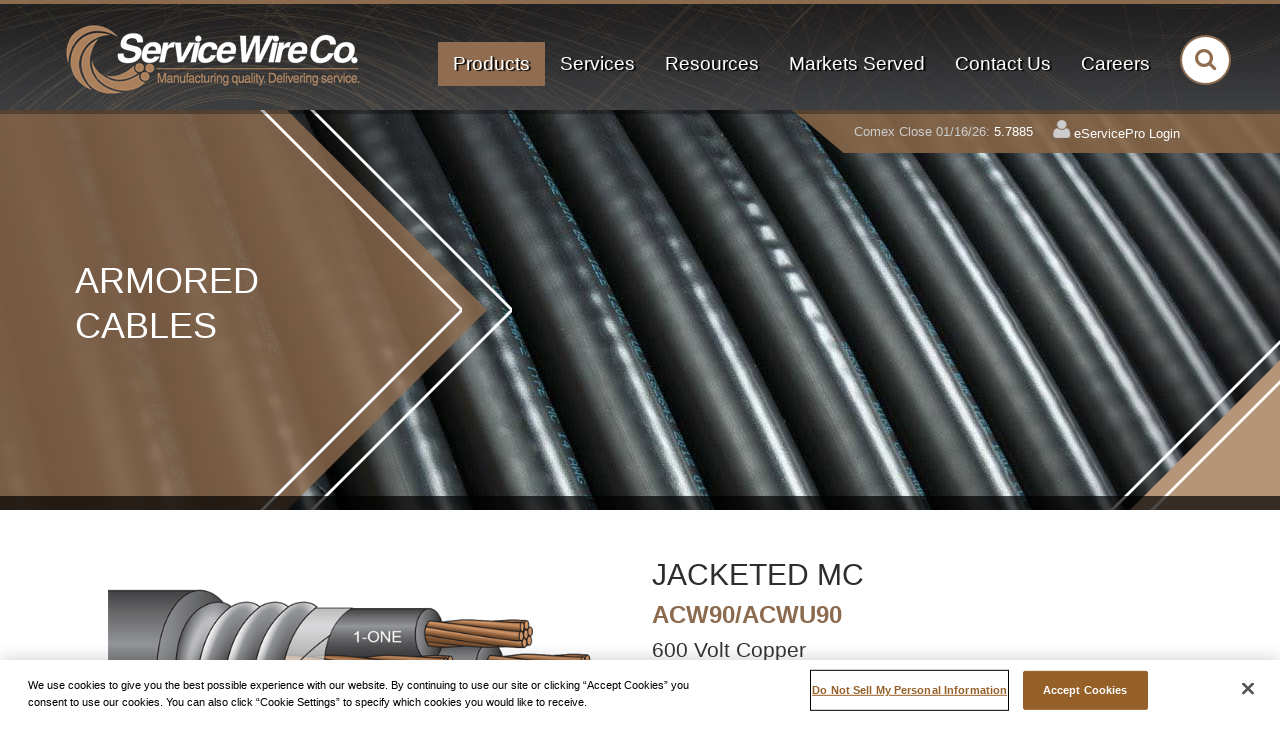

--- FILE ---
content_type: text/html; charset=utf-8
request_url: https://www.servicewire.com/Products/Jacketed-MC-3-CDRS-Galv.htm
body_size: 10370
content:
<!DOCTYPE html>

<html id="htmlTag" class="titanDisplay Chrome Chrome131" lang="en">
<head>
    <!-- Raw Snippet (Site-level) -->
<meta content="initial-scale=1,maximum-scale=2.0,minimum-scale=1.0,user-scalable=yes,width=device-width" name="viewport"/>


<link rel="preconnect" href="https://fonts.googleapis.com">
<link rel="preconnect" href="https://fonts.gstatic.com" crossorigin>
<link href="https://fonts.googleapis.com/css2?family=Lato:ital,wght@0,300;0,400;0,700;0,900;1,300;1,400;1,700;1,900&family=Oswald:wght@300;400;700&display=swap" rel="stylesheet">

<!-- Google Tag Manager (Site-level) -->
<script>(function(w,d,s,l,i){w[l]=w[l]||[];w[l].push({"gtm.start":
new Date().getTime(),event:"gtm.js"});var f=d.getElementsByTagName(s)[0],
j=d.createElement(s),dl=l!="dataLayer"?"&l="+l:"";j.async=true;j.src=
"https://www.googletagmanager.com/gtm.js?id="+i+dl;f.parentNode.insertBefore(j,f);
})(window,document,"script","dataLayer","GTM-5MNV8CC");</script>

<!-- Raw Snippet (Site-level) -->
<script type="text/javascript">
    (function(c,l,a,r,i,t,y){
        c[a]=c[a]||function(){(c[a].q=c[a].q||[]).push(arguments)};
        t=l.createElement(r);t.async=1;t.src="https://www.clarity.ms/tag/"+i;
        y=l.getElementsByTagName(r)[0];y.parentNode.insertBefore(t,y);
    })(window, document, "clarity", "script", "qbehrfg6qt");
</script>

    <script language='javascript' type='text/javascript' src='/scripts/titanscripts.required.js'></script>
    <link type='text/css' rel='stylesheet' href='/ClientCSS/servicewire_styles2.css' />
    <meta name="generator" content="Titan CMS 7.4.15.0" />
    <title>Jacketed MC | ACW90/ACWU90, PVC Jacket, 3 Conductor</title>
    <META name='DocID' content='824'>
<META name='Title' content='Jacketed MC | ACW90/ACWU90, PVC Jacket, 3 Conductor'>
<META name='Keywords' content='ACW90, ACWU90, Armour Cable, Galvanized Steel Cable, Jacketed MC'>
<META name='Description' content='Jacketed MC | 3 conductors, stranded, insulated with heat and moisture resistant crosslinked polyethylene (type RW90), phase identified and cabled with suitable fillers (when necessary) and bare copper ground conductor. Cable core covered with binder tape and galvanized steel interlocked armour, with black PVC jacket.'>
<META name='Abstract' content='Jacketed MC | 3 conductors, stranded, insulated with heat and moisture resistant crosslinked polyethylene (type RW90), phase identified and cabled with suitable fillers (when necessary) and bare copper ground conductor. Cable core covered with binder tape and galvanized steel interlocked armour, with black PVC jacket.'>
<script language="javascript" type="text/javascript" src="/Products/Jacketed-MC-3-CDRS-Galv_htm_content.js"></script>
    <link rel="alternate+rss" type="application/rss+xml" title="RSS" href="/display/WhatsNew.rss" />
    <script language='javascript' type='text/javascript' src='/scripts/titanscripts.js' async></script>
    
    
    
    <!-- Raw Snippet (Site-level) -->
<script language="javascript" src="/CommonScripts/NWS/Modules.CommonScripts/modulemanager.js"></script>
<script language="javascript" src="/CommonScripts/ServiceWire/Public/site.js"></script>

<style>
.bx-loading {display:none!important}
</style>

<script type='text/plain' class="optanon-category-C0002">
//Pardot code; make sure to leave it as text/plain; it'll convert to javascript if the user consents
piAId = '904791';
piCId = '116464';
piHostname = 'go.servicewire.com';
(function() {
               function async_load(){

                               var s = document.createElement('script'); s.type = 'text/javascript';

                               s.src = ('https:' == document.location.protocol ? 'https://' : 'http://') + piHostname + '/pd.js';

                 
                               var c = document.getElementsByTagName('script')[0]; c.parentNode.insertBefore(s, c);
               }
async_load();
})();
</script>

<link rel="icon" 
      type="image/png" 
      href="//servicewire.com/ServiceWire/favicon-16x16.png">

<meta name="google-site-verification" content="5O5myRyVqrN8937w9mYZ8RpGAyKTPR3skqJaMQUQLs4" />

    <link rel='shortcut icon' href='/ServiceWire/favicon-16x16.png' type='image/png'></link><link rel='icon' href='/ServiceWire/favicon-16x16.png' type='image/png'></link>
</head>
<body class="titanBody" id="titanBody">
    <!-- Google Tag Manager NoScript (Site-level) -->
<noscript>
    <iframe src="https://www.googletagmanager.com/ns.html?id=GTM-5MNV8CC" height="0" width="0" style="display:none;visibility:hidden"></iframe>
</noscript>

<form action="/Products/Jacketed-MC-3-CDRS-Galv.htm?dataid=824&amp;" enctype="multipart/form-data" id="routerForm" method="Post">

<div id="headerWrapper">
    <div id="topControlsWrapper">
        <div class="siteBounds">
            <div id="logoControlContainer">
                <a href='/ServiceWire.htm'><img src='/ServiceWire/Imagery/ServiceWire_Logo.png' border='0' alt='Service Wire Co.'/></a>
            </div>
            <div id="topControls">
                <!--BeginNoIndex--><ul class="menu"><li class="navFirst"><a href="/Products/Products.htm" class="hasChild current"><span class="arrow"> </span><span>Products</span></a><ul><li><a href="/Products/Bare-Copper.htm"><span>Bare Copper</span></a></li><li><a href="/Products/Single-Conductors.htm"><span>Single Conductors</span></a></li><li><a href="/Products/Twisted-Cables.htm"><span>Twisted Cables</span></a></li><li><a href="/Products/Tray-Cable.htm"><span>Tray Cable</span></a></li><li><a href="/Products/Armored-Cables.htm"><span>Armored Cables</span></a></li><li><a href="/Products/VFD.htm"><span>VFD Cable System</span></a></li><li><a href="/Products/Pump.htm"><span>Pump</span></a></li><li><a href="/Products/Irrigation.htm"><span>Irrigation</span></a></li></ul></li><li><a href="/ServiceWire/ServicesandSolutions.htm" class="hasChild"><span class="arrow"> </span><span>Services</span></a><ul><li><a href="/ServiceWire/ServicesandSolutions/Emergency-Service.htm"><span>Emergency Service</span></a></li><li><a href="/ServiceWire/ServicesandSolutions/Cable-Management.htm"><span>Cable Management</span></a></li><li><a href="/ServiceWire/ServicesandSolutions/Packaging-and-Pulling.htm"><span>Packaging and Pulling</span></a></li><li><a href="/ServiceWire/ServicesandSolutions/Reel-Return.htm"><span>Reel Return</span></a></li><li><a href="/ServiceWire/Resources/Quality.htm"><span>Quality Systems</span></a></li></ul></li><li><a href="/ServiceWire/Resources.htm" class="hasChild"><span class="arrow"> </span><span>Resources</span></a><ul><li><a href="/ServiceWire/Resources/Customer-QA.htm"><span>Customer Q&A</span></a></li><li><a href="/ServiceWire/Resources/SW-News.htm"><span>Service Wire News</span></a></li><li><a href="/ServiceWire/Resources/Daily-Copper-Close.htm"><span>Daily Copper Close</span></a></li><li><a href="/ServiceWire/Resources/Project-Gallery.htm"><span>Project Gallery</span></a></li><li><a href="/ServiceWire/Resources/Video-Gallery.htm"><span>Video Gallery</span></a></li><li><a href="/ServiceWire/Resources/Service-Wire-Academy.htm"><span>Service Wire Academy</span></a></li></ul></li><li><a href="/ServiceWire/Markets.htm" class="hasChild"><span class="arrow"> </span><span>Markets Served</span></a><ul><li><a href="/ServiceWire/Markets/HeavyCommercial.htm"><span>Heavy Commercial</span></a></li><li><a href="/ServiceWire/Markets/Industrial.htm"><span>Industrial</span></a></li><li><a href="/ServiceWire/Markets/Utility.htm"><span>Utility</span></a></li><li><a href="/ServiceWire/Markets/RenewableEnergy.htm"><span>Renewable Energy</span></a></li><li><a href="/ServiceWire/Markets/Pump.htm"><span>Pump</span></a></li><li><a href="/ServiceWire/Markets/Irrigation.htm"><span>Irrigation</span></a></li><li><a href="/ServiceWire/Markets/Service-Wire-Canada.htm"><span>Canada</span></a></li></ul></li><li><a href="/ServiceWire/ContactUs.htm" class="hasChild"><span class="arrow"> </span><span>Contact Us</span></a><ul><li><a href="/ServiceWire/AboutUs.htm"><span>About</span></a></li><li><a href="/ServiceWire/AboutUs/Locations.htm"><span>Locations</span></a></li></ul></li><li class="navLast"><a href="/Careers.htm" class="hasChild"><span class="arrow"> </span><span>Careers</span></a><ul><li><a href="/Careers/Why-Service-Wire.htm"><span>Why Service Wire</span></a></li></ul></li></ul><!--EndNoIndex-->
                <div class="searchBarContainer">
                    <!--BeginNoIndex--><input type="text" id="searchTerms" class="searchClosed" name="searchTerms" maxlength="200" value="" onkeydown="NWS.Util.UI.DefaultButton(event, document.getElementById('searchGo'))" placeholder="Search" /><div class="clickable"><input type="button" value="" id="searchGo" name="searchGo" class="search" onclick="&#xA;&#x9;&#x9;&#x9;  NWS.Util.UI.SearchSubmit('/Searchresults.htm', document.getElementById('searchTerms'))&#xA;          " /></div><!--EndNoIndex-->
                </div>
            </div>
        </div>
    </div>
</div>
<div id="contentWrapper" class="detail">
    <div id="pageTools">
        <div class="siteBounds">
            <div id="breadCrumbContainer">
                <!--BeginNoIndex--><ul navName="Breadcrumb" navZone="Breadcrumb" /><!--EndNoIndex-->
            </div>
        </div>
    </div>
    <div id="mainBody">
        <div id="contentArea">
            <div class="DataDetail New100 CenterZone TitanBlock"><div class="oneDetail"><div class="item"><!--content spacer--><div id="featureWrapper"><div id="featureImageWrapper"><div class="Freeform Feature_ImageZone"><p><img src="/ServiceWire/Imagery/Product-Images/Hero-Header-Images/JacketedMCHero.jpg"><!--placeholder--></img></p></div></div><div id="featureTextWrapper"><div class="siteBounds"><div class="Freeform Feature_TextZone"><p class="h1">ARMORED CABLES</p></div></div></div></div><div class="detailContent"><!--content spacer--><div class="siteBounds"><!--content spacer--><div class="Float50"><!--content spacer--><h1 class="productSubHeaders"><span class="h2">JACKETED MC</span><span class="h3">ACW90/ACWU90</span><span class="h4">600 Volt Copper</span><span class="h5">3 Conductor</span></h1></div><div class="Float50"><!--content spacer--><div class="gallery"><div class="galleryDisplay"><img alt="Jacketed MC" title="Jacketed MC" src="/ServiceWire/Imagery/Product-Images/ProductIllustrations/Jacketed-MC.png?Large"><!--placeholder--></img></div></div></div><div class="Float50"><!--content spacer--><div class="Description"><h3>Description</h3><p>Three copper&nbsp;conductors, stranded and&nbsp;insulated with heat and moisture resistant, chemically&nbsp;crosslinked polyethylene <em>(type RW90)</em>, phase identified and cabled together with suitable fillers<em> (when necessary)</em> and bare copper ground conductor. Cable core covered with mylar binder tape and galvanized steel interlocked armour, with overall black PVC jacket. <em><strong>Jacket available in colours.</strong></em></p>
</div><div class="Application"><h3>Application</h3><p>Suitable for use in hazardous locations: Class I - Div 2, Class II - Div 2</p></div></div><div class="Float50"><!--content spacer--><div class="Standards"><h3>Standards</h3><p>UL 1569<br>
CSA C22.2 #51<br>
ICEA S-95-658/NEMA WC-70<br>
Flame Rated: CT Use, IEEE 383 <em>(70,000 BTU), </em>ICEA T-29-520<br>
<em>&nbsp;&nbsp;&nbsp;&nbsp;&nbsp;&nbsp; (210,000 BTU),</em> IEEE 1202/CSA FT-4, Two-hour Firewall<br>
Temperature Rated at 90°C Wet/Dry, Cold Temperature Rated at -25°C<br>
Sunlight and Oil Resistant II Jacket<br>
Direct Burial<sup> </sup><em>(includes encasement in concrete)</em><br>
Colour Code: Method 4 <em>(optional color codes available)</em><br>
RoHS Compliant</p>
</div></div></div><div class="LinksAndCertificationContainer"><!--content spacer--><div class="siteBounds"><!--content spacer--><div class="certification_Images"><!--content spacer--><span><img src="/ServiceWire/Imagery/Product-Images/CertificationLogos/RoHSCompliantLogo.png?CertLogo" alt="ROHS" title="ROHS" /></span><span><img src="/ServiceWire/Imagery/Product-Images/CertificationLogos/MadeinNA.jpg?CertLogo" alt="Made in North America" title="Made in North America" /></span><span><img src="/ServiceWire/Imagery/Product-Images/CertificationLogos/REACH-Logo.jpeg?CertLogo" alt="REACH" title="REACH" /></span></div><div class="detail_Links"><!--content spacer--><span class="Button ButtonBlack"><a href="javascript:void(0)" class="AskASalesRepBtn">Request Quote</a></span><span class="Button"><a href="/PdfCDN/Jacketed-MC-3-CDRS-Galv.pdf" target="_blank">Download Spec Sheet</a></span></div></div></div><div class="ProductTables"><table border="0" cellpadding="0" cellspacing="0" style="width:953px">  <caption>VIEW PRODUCT TABLE DATA</caption>  <tbody>   <tr>    <td>    <p style="text-align:center">Part Number</p>     <p style="text-align:center">&nbsp;</p>    </td>    <td>    <p style="text-align:center"><strong>Size</strong><br>    <sup><strong>(AWG or Kcmil)</strong></sup></p>    </td>    <td>    <p style="text-align:center"><strong>Strand</strong><br>    <sup><strong>(no.)</strong></sup></p>    </td>    <td>    <p style="text-align:center"><strong>Insulation</strong></p>     <p style="text-align:center"><strong>Thickness</strong><br>    <sup><strong>(mils)</strong></sup></p>    </td>    <td>    <p style="text-align:center"><strong>Grounding</strong></p>     <p style="text-align:center"><strong>Conductor</strong><br>    <sup><strong>(AWG)</strong></sup></p>    </td>    <td>    <p style="text-align:center"><strong>Diameter</strong></p>     <p style="text-align:center"><strong>Over Armour</strong><br>    <sup><strong>(in.)</strong></sup></p>    </td>    <td>    <p style="text-align:center"><strong>Jacket</strong></p>     <p style="text-align:center"><strong>Thickness</strong><br>    <sup><strong>(mils)</strong></sup></p>    </td>    <td>    <p style="text-align:center"><strong>Approx.</strong></p>     <p style="text-align:center"><strong>Diameter Overall</strong><br>    <sup><strong>(in.)</strong></sup></p>    </td>    <td>    <p style="text-align:center"><strong>Approx.</strong></p>     <p style="text-align:center"><strong>Net Weight</strong><br>    <sup><strong>(lb./1000')</strong></sup></p>    </td>    <td>    <p style="text-align:center"><strong>Ampacity*</strong><br>    <sup><strong>(30°C ambient) 90°C Wet/Dry</strong></sup></p>    </td>   </tr>   <tr>    <td>    <p style="text-align:center"><strong>GAP6/3</strong></p>    </td>    <td>    <p style="text-align:center"><strong>6</strong></p>    </td>    <td>    <p style="text-align:center"><strong>&nbsp; 7</strong></p>    </td>    <td>    <p style="text-align:center"><strong>45</strong></p>    </td>    <td>    <p style="text-align:center"><strong>&nbsp; 8</strong></p>    </td>    <td>    <p style="text-align:center"><strong>0.81</strong></p>    </td>    <td>    <p style="text-align:center"><strong>50</strong></p>    </td>    <td>    <p style="text-align:center"><strong>0.91</strong></p>    </td>    <td>    <p style="text-align:center"><strong>&nbsp; &nbsp;&nbsp; 636</strong></p>    </td>    <td>    <p style="text-align:center"><strong>&nbsp; 75</strong></p>    </td>   </tr>   <tr>    <td>    <p style="text-align:center"><strong>GAP4/3</strong></p>    </td>    <td>    <p style="text-align:center"><strong>4</strong></p>    </td>    <td>    <p style="text-align:center"><strong>&nbsp; 7</strong></p>    </td>    <td>    <p style="text-align:center"><strong>45</strong></p>    </td>    <td>    <p style="text-align:center"><strong>&nbsp; 8</strong></p>    </td>    <td>    <p style="text-align:center"><strong>0.91</strong></p>    </td>    <td>    <p style="text-align:center"><strong>50</strong></p>    </td>    <td>    <p style="text-align:center"><strong>1.01</strong></p>    </td>    <td>    <p style="text-align:center"><strong>&nbsp; &nbsp;&nbsp; 846</strong></p>    </td>    <td>    <p style="text-align:center"><strong>&nbsp; 95</strong></p>    </td>   </tr>   <tr>    <td>    <p style="text-align:center"><strong>GAP3/3</strong></p>    </td>    <td>    <p style="text-align:center"><strong>3</strong></p>    </td>    <td>    <p style="text-align:center"><strong>&nbsp; 7</strong></p>    </td>    <td>    <p style="text-align:center"><strong>45</strong></p>    </td>    <td>    <p style="text-align:center"><strong>&nbsp; 6</strong></p>    </td>    <td>    <p style="text-align:center"><strong>0.97</strong></p>    </td>    <td>    <p style="text-align:center"><strong>50</strong></p>    </td>    <td>    <p style="text-align:center"><strong>1.07</strong></p>    </td>    <td>    <p style="text-align:center"><strong>&nbsp; 1,002</strong></p>    </td>    <td>    <p style="text-align:center"><strong>115</strong></p>    </td>   </tr>   <tr>    <td>    <p style="text-align:center"><strong>GAP2/3</strong></p>    </td>    <td>    <p style="text-align:center"><strong>2</strong></p>    </td>    <td>    <p style="text-align:center"><strong>&nbsp; 7</strong></p>    </td>    <td>    <p style="text-align:center"><strong>45</strong></p>    </td>    <td>    <p style="text-align:center"><strong>&nbsp; 6</strong></p>    </td>    <td>    <p style="text-align:center"><strong>1.03</strong></p>    </td>    <td>    <p style="text-align:center"><strong>50</strong></p>    </td>    <td>    <p style="text-align:center"><strong>1.13</strong></p>    </td>    <td>    <p style="text-align:center"><strong>&nbsp; 1,166</strong></p>    </td>    <td>    <p style="text-align:center"><strong>130</strong></p>    </td>   </tr>   <tr>    <td>    <p style="text-align:center"><strong>GAP1/3</strong></p>    </td>    <td>    <p style="text-align:center"><strong>1</strong></p>    </td>    <td>    <p style="text-align:center"><strong>19</strong></p>    </td>    <td>    <p style="text-align:center"><strong>55</strong></p>    </td>    <td>    <p style="text-align:center"><strong>&nbsp; 6</strong></p>    </td>    <td>    <p style="text-align:center"><strong>1.15</strong></p>    </td>    <td>    <p style="text-align:center"><strong>50</strong></p>    </td>    <td>    <p style="text-align:center"><strong>1.25</strong></p>    </td>    <td>    <p style="text-align:center"><strong>&nbsp; 1,404</strong></p>    </td>    <td>    <p style="text-align:center"><strong>145</strong></p>    </td>   </tr>   <tr>    <td>    <p style="text-align:center"><strong>GAP1/03</strong></p>    </td>    <td>    <p style="text-align:center"><strong>1/0</strong></p>    </td>    <td>    <p style="text-align:center"><strong>19</strong></p>    </td>    <td>    <p style="text-align:center"><strong>55</strong></p>    </td>    <td>    <p style="text-align:center"><strong>&nbsp; 6</strong></p>    </td>    <td>    <p style="text-align:center"><strong>1.31</strong></p>    </td>    <td>    <p style="text-align:center"><strong>50</strong></p>    </td>    <td>    <p style="text-align:center"><strong>1.41</strong></p>    </td>    <td>    <p style="text-align:center"><strong>&nbsp; 1,771</strong></p>    </td>    <td>    <p style="text-align:center"><strong>170</strong></p>    </td>   </tr>   <tr>    <td>    <p style="text-align:center"><strong>GAP2/03</strong></p>    </td>    <td>    <p style="text-align:center"><strong>2/0</strong></p>    </td>    <td>    <p style="text-align:center"><strong>19</strong></p>    </td>    <td>    <p style="text-align:center"><strong>55</strong></p>    </td>    <td>    <p style="text-align:center"><strong>&nbsp; 6</strong></p>    </td>    <td>    <p style="text-align:center"><strong>1.37</strong></p>    </td>    <td>    <p style="text-align:center"><strong>50</strong></p>    </td>    <td>    <p style="text-align:center"><strong>1.47</strong></p>    </td>    <td>    <p style="text-align:center"><strong>&nbsp; 2,099</strong></p>    </td>    <td>    <p style="text-align:center"><strong>195</strong></p>    </td>   </tr>   <tr>    <td>    <p style="text-align:center"><strong>GAP3/03</strong></p>    </td>    <td>    <p style="text-align:center"><strong>3/0</strong></p>    </td>    <td>    <p style="text-align:center"><strong>19</strong></p>    </td>    <td>    <p style="text-align:center"><strong>55</strong></p>    </td>    <td>    <p style="text-align:center"><strong>&nbsp; 4</strong></p>    </td>    <td>    <p style="text-align:center"><strong>1.51</strong></p>    </td>    <td>    <p style="text-align:center"><strong>60</strong></p>    </td>    <td>    <p style="text-align:center"><strong>1.63</strong></p>    </td>    <td>    <p style="text-align:center"><strong>&nbsp; 2,555</strong></p>    </td>    <td>    <p style="text-align:center"><strong>225</strong></p>    </td>   </tr>   <tr>    <td>    <p style="text-align:center"><strong>GAP4/03</strong></p>    </td>    <td>    <p style="text-align:center"><strong>4/0</strong></p>    </td>    <td>    <p style="text-align:center"><strong>19</strong></p>    </td>    <td>    <p style="text-align:center"><strong>55</strong></p>    </td>    <td>    <p style="text-align:center"><strong>&nbsp; 4</strong></p>    </td>    <td>    <p style="text-align:center"><strong>1.63</strong></p>    </td>    <td>    <p style="text-align:center"><strong>60</strong></p>    </td>    <td>    <p style="text-align:center"><strong>1.75</strong></p>    </td>    <td>    <p style="text-align:center"><strong>&nbsp; 3,085</strong></p>    </td>    <td>    <p style="text-align:center"><strong>260</strong></p>    </td>   </tr>   <tr>    <td>    <p style="text-align:center"><strong>GAP250/3</strong></p>    </td>    <td>    <p style="text-align:center"><strong>250</strong></p>    </td>    <td>    <p style="text-align:center"><strong>37</strong></p>    </td>    <td>    <p style="text-align:center"><strong>65</strong></p>    </td>    <td>    <p style="text-align:center"><strong>&nbsp; 4</strong></p>    </td>    <td>    <p style="text-align:center"><strong>1.81</strong></p>    </td>    <td>    <p style="text-align:center"><strong>60</strong></p>    </td>    <td>    <p style="text-align:center"><strong>1.93</strong></p>    </td>    <td>    <p style="text-align:center"><strong>&nbsp; 3,677</strong></p>    </td>    <td>    <p style="text-align:center"><strong>290</strong></p>    </td>   </tr>   <tr>    <td>    <p style="text-align:center"><strong>GAP300/3</strong></p>    </td>    <td>    <p style="text-align:center"><strong>300</strong></p>    </td>    <td>    <p style="text-align:center"><strong>37</strong></p>    </td>    <td>    <p style="text-align:center"><strong>65</strong></p>    </td>    <td>    <p style="text-align:center"><strong>&nbsp; 3</strong></p>    </td>    <td>    <p style="text-align:center"><strong>1.93</strong></p>    </td>    <td>    <p style="text-align:center"><strong>60</strong></p>    </td>    <td>    <p style="text-align:center"><strong>2.05</strong></p>    </td>    <td>    <p style="text-align:center"><strong>&nbsp; 4,285</strong></p>    </td>    <td>    <p style="text-align:center"><strong>320</strong></p>    </td>   </tr>   <tr>    <td>    <p style="text-align:center"><strong>GAP350/3</strong></p>    </td>    <td>    <p style="text-align:center"><strong>350</strong></p>    </td>    <td>    <p style="text-align:center"><strong>37</strong></p>    </td>    <td>    <p style="text-align:center"><strong>65</strong></p>    </td>    <td>    <p style="text-align:center"><strong>&nbsp; 3</strong></p>    </td>    <td>    <p style="text-align:center"><strong>2.03</strong></p>    </td>    <td>    <p style="text-align:center"><strong>60</strong></p>    </td>    <td>    <p style="text-align:center"><strong>2.15</strong></p>    </td>    <td>    <p style="text-align:center"><strong>&nbsp; 4,856</strong></p>    </td>    <td>    <p style="text-align:center"><strong>350</strong></p>    </td>   </tr>   <tr>    <td>    <p style="text-align:center"><strong>GAP400/3</strong></p>    </td>    <td>    <p style="text-align:center"><strong>400</strong></p>    </td>    <td>    <p style="text-align:center"><strong>37</strong></p>    </td>    <td>    <p style="text-align:center"><strong>65</strong></p>    </td>    <td>    <p style="text-align:center"><strong>&nbsp; 3</strong></p>    </td>    <td>    <p style="text-align:center"><strong>2.13</strong></p>    </td>    <td>    <p style="text-align:center"><strong>60</strong></p>    </td>    <td>    <p style="text-align:center"><strong>2.25</strong></p>    </td>    <td>    <p style="text-align:center"><strong>&nbsp; 5,414</strong></p>    </td>    <td>    <p style="text-align:center"><strong>380</strong></p>    </td>   </tr>   <tr>    <td>    <p style="text-align:center"><strong>GAP500/3</strong></p>    </td>    <td>    <p style="text-align:center"><strong>500</strong></p>    </td>    <td>    <p style="text-align:center"><strong>37</strong></p>    </td>    <td>    <p style="text-align:center"><strong>65</strong></p>    </td>    <td>    <p style="text-align:center"><strong>&nbsp; 2</strong></p>    </td>    <td>    <p style="text-align:center"><strong>2.29</strong></p>    </td>    <td>    <p style="text-align:center"><strong>75</strong></p>    </td>    <td>    <p style="text-align:center"><strong>2.44</strong></p>    </td>    <td>    <p style="text-align:center"><strong>&nbsp; 6,600</strong></p>    </td>    <td>    <p style="text-align:center"><strong>430</strong></p>    </td>   </tr>   <tr>    <td>    <p style="text-align:center"><strong>GAP600/3</strong></p>    </td>    <td>    <p style="text-align:center"><strong>600</strong></p>    </td>    <td>    <p style="text-align:center"><strong>61</strong></p>    </td>    <td>    <p style="text-align:center"><strong>80</strong></p>    </td>    <td>    <p style="text-align:center"><strong>&nbsp; 2</strong></p>    </td>    <td>    <p style="text-align:center"><strong>2.55</strong></p>    </td>    <td>    <p style="text-align:center"><strong>75</strong></p>    </td>    <td>    <p style="text-align:center"><strong>2.70</strong></p>    </td>    <td>    <p style="text-align:center"><strong>&nbsp; 7,835</strong></p>    </td>    <td>    <p style="text-align:center"><strong>475</strong></p>    </td>   </tr>   <tr>    <td>    <p style="text-align:center"><strong>GAP750/3</strong></p>    </td>    <td>    <p style="text-align:center"><strong>750</strong></p>    </td>    <td>    <p style="text-align:center"><strong>61</strong></p>    </td>    <td>    <p style="text-align:center"><strong>80</strong></p>    </td>    <td>    <p style="text-align:center"><strong>&nbsp; 1</strong></p>    </td>    <td>    <p style="text-align:center"><strong>2.77</strong></p>    </td>    <td>    <p style="text-align:center"><strong>75</strong></p>    </td>    <td>    <p style="text-align:center"><strong>2.92</strong></p>    </td>    <td>    <p style="text-align:center"><strong>&nbsp; 9,529</strong></p>    </td>    <td>    <p style="text-align:center"><strong>535</strong></p>    </td>   </tr>   <tr>    <td colspan="10">    <p style="margin-left:40px"><em>*Per NEC Table 310.15 (B)(16). Four-conductor ampacity assumes three are hot and one is neutral. NOTE: The data shown is approximate and subject to standard industry tolerances.</em></p>    </td>   </tr>  </tbody> </table>  <p>&nbsp;</p></div><div class="siteBounds"><h3>Related Products</h3><div class="RelatedProducts RelatedSlider MarketSlider"><a href="/Products/Feeder-MC-3-CDRS.htm"><div class="RelatedProduct "><div class="relatedImage"><img title="ARMORED CABLES FEEDER MC" alt="ARMORED CABLES FEEDER MC" src="/ServiceWire/Imagery/Product-Images/ProductIllustrations/Feeder-MC-3-CDRS.png?Medium"><!--placeholder--></img></div><span class="Header">ARMORED CABLES</span><span class="SubHeader">FEEDER MC</span><span class="Bullets"><ul><li>XHHW-2 or RW90</li><li>600 Volt Copper</li><li>2 or 3 Conductor</li></ul></span></div></a><a href="/Products/Feeder-MC-4-CDRS.htm"><div class="RelatedProduct "><div class="relatedImage"><img title="ARMORED CABLES FEEDER MC" alt="ARMORED CABLES FEEDER MC" src="/ServiceWire/Imagery/Product-Images/ProductIllustrations/Feeder-MC-4-CDRS.png?Medium"><!--placeholder--></img></div><span class="Header">ARMORED CABLES</span><span class="SubHeader">FEEDER MC</span><span class="Bullets"><ul><li>XHHW-2 or RW90</li><li>600 Volt Copper</li><li>4 Conductor</li></ul></span></div></a><a href="/Products/Feeder-MC-Connector.htm"><div class="RelatedProduct "><div class="relatedImage"><img title="ARMORED CABLES FEEDER MC CONNECTOR" alt="ARMORED CABLES FEEDER MC CONNECTOR" src="/ServiceWire/Imagery/Product-Images/ProductIllustrations/Feeder-MC-Connector.png?Medium"><!--placeholder--></img></div><span class="Header">ARMORED CABLES</span><span class="SubHeader">FEEDER MC CONNECTOR</span><span class="Bullets"><ul /></span></div></a><a href="/Products/Jacketed-MC-Circuit.htm"><div class="RelatedProduct "><div class="relatedImage"><img title="ARMORED CABLES JACKETED MC" alt="ARMORED CABLES JACKETED MC" src="/ServiceWire/Imagery/Product-Images/ProductIllustrations/Jacketed-MC-Circuit.png?Medium"><!--placeholder--></img></div><span class="Header">ARMORED CABLES</span><span class="SubHeader">JACKETED MC</span><span class="Bullets"><ul><li>XHHW-2</li><li>600 Volt Copper</li></ul></span></div></a><a href="/Products/Jacketed-MC-50-Per-Ground-3-CDRS.htm"><div class="RelatedProduct "><div class="relatedImage"><img title="ARMORED CABLES JACKETED MC" alt="ARMORED CABLES JACKETED MC" src="/ServiceWire/Imagery/Product-Images/ProductIllustrations/Jacketed-MC-50-Per-Ground.png?Medium"><!--placeholder--></img></div><span class="Header">ARMORED CABLES</span><span class="SubHeader">JACKETED MC</span><span class="Bullets"><ul><li>XHHW-2, 50% Ground</li><li>600 Volt Copper</li><li>3 Conductor</li></ul></span></div></a><a href="/Products/Jacketed-MC-50-Per-Ground-4-CDRS.htm"><div class="RelatedProduct "><div class="relatedImage"><img title="ARMORED CABLES JACKETED MC" alt="ARMORED CABLES JACKETED MC" src="/ServiceWire/Imagery/Product-Images/ProductIllustrations/Jacketed-MC-2kV-4-CDRS.png?Medium"><!--placeholder--></img></div><span class="Header">ARMORED CABLES</span><span class="SubHeader">JACKETED MC</span><span class="Bullets"><ul><li>XHHW-2, 50% Ground</li><li>600 Volt Copper</li><li>4 Conductor</li></ul></span></div></a><a href="/Products/Jacketed-MC-Connector.htm"><div class="RelatedProduct "><div class="relatedImage"><img title="ARMORED CABLES JACKETED MC CONNECTOR" alt="ARMORED CABLES JACKETED MC CONNECTOR" src="/ServiceWire/Imagery/Product-Images/ProductIllustrations/Jacketed-MC-Connector.png?Medium"><!--placeholder--></img></div><span class="Header">ARMORED CABLES</span><span class="SubHeader">JACKETED MC CONNECTOR</span><span class="Bullets"><ul><li>Water Tight–AIA</li></ul></span></div></a><a href="/Products/E-Pos-MC-Circuit.htm"><div class="RelatedProduct "><div class="relatedImage"><img title="ARMORED CABLES JACKETED MC" alt="ARMORED CABLES JACKETED MC" src="/ServiceWire/Imagery/Product-Images/ProductIllustrations/E-Pos-MC-Circuit.png?Medium"><!--placeholder--></img></div><span class="Header">ARMORED CABLES</span><span class="SubHeader">JACKETED MC</span><span class="Bullets"><ul><li>XHHW-2/EnviroPlus®</li><li>600 Volt Copper, LSZH Jacket</li><li>Factory Mutual Group 1</li></ul></span></div></a><a href="/Products/E-Pos-MC-3-CDRS.htm"><div class="RelatedProduct "><div class="relatedImage"><img title="ARMORED CABLES JACKETED MC" alt="ARMORED CABLES JACKETED MC" src="/ServiceWire/Imagery/Product-Images/ProductIllustrations/E-Pos-MC.png?Medium"><!--placeholder--></img></div><span class="Header">ARMORED CABLES</span><span class="SubHeader">JACKETED MC</span><span class="Bullets"><ul><li>XHHW-2/EnviroPlus®</li><li>600 Volt Copper, LSZH Jacket</li><li>3 Conductor, Factory Mutual Group 1</li></ul></span></div></a><a href="/Products/E-Pos-MC-4-CDRS.htm"><div class="RelatedProduct "><div class="relatedImage"><img title="ARMORED CABLES JACKETED MC" alt="ARMORED CABLES JACKETED MC" src="/ServiceWire/Imagery/Product-Images/ProductIllustrations/Jacketed-MC-2kV-4-CDRS.png?Medium"><!--placeholder--></img></div><span class="Header">ARMORED CABLES</span><span class="SubHeader">JACKETED MC</span><span class="Bullets"><ul><li>XHHW-2/EnviroPlus®</li><li>600 Volt Copper, LSZH Jacket</li><li>4 Conductor, Factory Mutual Group 1</li></ul></span></div></a><a href="/Products/Jacketed-MC-2kV-3-CDRS.htm"><div class="RelatedProduct "><div class="relatedImage"><img title="ARMORED CABLES JACKETED MC" alt="ARMORED CABLES JACKETED MC" src="/ServiceWire/Imagery/Product-Images/ProductIllustrations/Jacketed-MC-2kV-3-CDRS.png?Medium"><!--placeholder--></img></div><span class="Header">ARMORED CABLES</span><span class="SubHeader">JACKETED MC</span><span class="Bullets"><ul><li>RHW-2/PVC</li><li>2,000 Volt Copper</li><li>3 Conductor</li></ul></span></div></a><a href="/Products/Jacketed-MC-2kV-4-CDRS.htm"><div class="RelatedProduct "><div class="relatedImage"><img title="ARMORED CABLES JACKETED MC" alt="ARMORED CABLES JACKETED MC" src="/ServiceWire/Imagery/Product-Images/ProductIllustrations/Jacketed-MC-2kV-4-CDRS.png?Medium"><!--placeholder--></img></div><span class="Header">ARMORED CABLES</span><span class="SubHeader">JACKETED MC</span><span class="Bullets"><ul><li>RHW-2/PVC</li><li>2,000 Volt Copper</li><li>4 Conductor</li></ul></span></div></a><a href="/Products/Jacketed-MC-4-CDRS.htm"><div class="RelatedProduct "><div class="relatedImage"><img title="ARMORED CABLES JACKETED MC" alt="ARMORED CABLES JACKETED MC" src="/ServiceWire/Imagery/Product-Images/ProductIllustrations/Jacketed-MC-2kV-4-CDRS.png?Medium"><!--placeholder--></img></div><span class="Header">ARMORED CABLES</span><span class="SubHeader">JACKETED MC</span><span class="Bullets"><ul><li>XHHW-2</li><li>600 Volt Copper</li><li>4 Conductor</li></ul></span></div></a></div></div></div></div><!--placeholder--></div><script type='text/javascript'>NWS.Modules.LoadResources([], [], []);</script></div><div class="SharePage New100 CenterZone TitanBlock"><div class="CurrentCopperPricing Freeform New100 CenterZone TitanBlock"><a id="copperCloseInclude" href="/ServiceWire/Resources/Daily-Copper-Close.htm">placeholder content</a>
<p><span class="Price"><img alt="eServicePro Login" src="/ServiceWire/Imagery/LoginIcon.png" />&nbsp;<a href=" https://servicewire.my.site.com/eServicePro/" linktype="3" target="_blank">eServicePro Login</a></span>
</p></div></div>
        </div>
    </div>
</div>
<div id="footer">
    <div class="siteBounds">
        <div id="leftFooter">
            <div class="footerLogo">
                <a href='/ServiceWire.htm'><img src='/ServiceWire/Imagery/ServiceWire_Logo.png' border='0' alt='Service Wire Co.'/></a>
            </div>
            <div class="Freeform Location New100 CenterZone TitanBlock"><p><strong>Corporate Office:</strong>
</p>
<p><a href="https://goo.gl/maps/8W7uSHBDAoo" linktype="3" target="_blank"><span style="color:#FFFFFF">310 Davis Road </span></a>
</p>
<p><a href="https://goo.gl/maps/8W7uSHBDAoo" linktype="3" target="_blank"><span style="color:#FFFFFF">Culloden, WV 25510</span></a>
</p>
<p><a href="tel:8006243572" linktype="3" target="_self">800.624.3572</a>
</p>
</div><div class="Freeform Location New100 CenterZone TitanBlock"><p><strong>Houston, TX Office:</strong>
</p>
<p><a href="https://goo.gl/maps/uspbm2ZSu9KH3wc16" linktype="3" target="_blank"><span style="color:#ffffff; font-size:10px">10803 W Lake Houston Pkwy </span></a>
</p>
<p><a href="https://goo.gl/maps/uspbm2ZSu9KH3wc16" linktype="3" target="_blank"><span style="color:#ffffff">Houston, TX 77044</span></a>
</p>
<p><a href="tel:8002319473" linktype="3" target="_blank">800.231.9473</a>
</p>
</div><div class="Freeform Location New100 CenterZone TitanBlock"><p><strong>Phoenix, AZ Office:</strong>
</p>
<p><a href="https://goo.gl/maps/D8DW7WGBm6p" linktype="3" target="_blank"><span style="color:#FFFFFF">4331 North 44th Avenue </span></a>
</p>
<p><a href="https://goo.gl/maps/D8DW7WGBm6p" linktype="3" target="_blank"><span style="color:#FFFFFF">Phoenix, AZ 85031</span></a>
</p>
<p><a href="tel:8776239473" linktype="3" target="_blank">877.623.9473</a>
</p>
</div>
            <div class="Freeform social New100 CenterZone TitanBlock"><ul>

  <li><a class="fa fa-linkedin" href="https://www.linkedin.com/company/service-wire-company_2" target="_blank"><span>LinkedIn</span></a></li>
  <li><a class="fa fa-youtube" href="https://www.youtube.com/channel/UCmXiCRjD5L72oWzekPvf8gw" target="_blank"><span>YouTube</span></a></li>
  <li><a class="fa fa-facebook" href="https://www.facebook.com/Service-Wire-Company-250026398346607/" target="_blank"><span>Facebook</span></a></li>
  <li><a class="fa fa-instagram" href="https://www.instagram.com/servicewireco/" target="_blank"><span>Instagram</span></a></li>
</ul>
</div>
        </div>
        <div id="rightFooter">
            <div class="Freeform New100 CenterZone TitanBlock"><h3><a href="/ServiceWire/ServicesandSolutions.htm" linktype="2" target="_self">About Service Wire</a>
</h3>
<p>Service Wire is a multi-generation, family-owned wire and cable manufacturer and has been since 1968. We are committed to producing the finest quality American made products&nbsp;while providing industry-leading service levels.
  <br />
  &nbsp;
  <br />
  Our nationwide network of distributors and advanced distribution capabilities enable us to meet and exceed the often-complex needs of industrial, commercial, utility, pump, and irrigation&nbsp;customers&nbsp;throughout North America and the world.
  <br />
  <span style="font-size:14px"><a href="/ServiceWire/ServicesandSolutions.htm" linktype="2" target="_self"><em>Click here to learn more...</em></a></span>
</p>
<h4 style="text-align:right; font-size:1.5rem;"><a href="/ServiceWire/ReferenceDocs/SW-Brand-General/DigitalLineCard.pdf" linktype="4" target="_blank">Line Card&nbsp;</a> |&nbsp; <a href="/ServiceWire/Markets/Service-Wire-Canada.htm" linktype="2" target="_self">Service Wire Canada</a>
</h4>
</div><div class="Freeform New100 CenterZone TitanBlock"><div class="CookieSettingsButton"><!-- CookiePro Cookies Settings button start --><button class="ot-sdk-show-settings" id="ot-sdk-btn" onclick="return false;">Do Not Sell My Personal Information</button><!-- CookiePro Cookies Settings button end --></div>
</div>
        </div>
    </div>
    <div class="bottomUtility">
        <div class="siteBounds">
            <!--BeginNoIndex--><ul class="menu"><li class="navFirst"><a href="/ServiceWire/ContactUs.htm"><span>Contact Us</span></a></li><li><a href="/ServiceWire/Terms-Conditions.htm"><span>Customer Terms & Conditions</span></a></li><li><a href="/ServiceWire/Site-Map.htm"><span>Site Map</span></a></li><li><a href="/ServiceWire/Supplier-Terms.htm"><span>Supplier Terms & Conditions</span></a></li><li><a href="/PrivacyPolicy.htm"><span>Privacy Policy</span></a></li><li class="navLast"><a href="/Careers.htm"><span>Careers</span></a></li></ul><!--EndNoIndex-->
            <div id="copyRight">
                &copy; Service Wire. All Rights Reserved
            </div>
        </div>
    </div>
</div>
<div id="scrollTop" style="display: none;">
    <div id="scrollTopButton"><i class="fa fa-chevron-up fa-2x"></i></div>
</div>

<div id="mobileNavWrapper">
    <span class="close"><i class="fa fa-times" aria-hidden="true"></i></span>
    <div class="searchBarContainer">
        <!--BeginNoIndex--><input type="text" id="searchBar2_searchTerms" name="searchBar2_searchTerms" maxlength="200" value="" onkeydown="NWS.Util.UI.DefaultButton(event, document.getElementById('searchBar2_searchGo'))" placeholder="" aria-label="Search by Keyword" /> 
            <input type="button" value="Search" id="searchBar2_searchGo" name="searchBar2_searchGo" class="search" aria-label="Search" onclick="&#xA;                NWS.Util.UI.SearchSubmit('/Searchresults.htm', document.getElementById('searchBar2_searchTerms'))" /><!--EndNoIndex-->
    </div>
    <div id="mobileNavContainer">
        <div id="mobileSocialMedia">
            <div class="Freeform social New100 CenterZone TitanBlock"><ul>

  <li><a class="fa fa-linkedin" href="https://www.linkedin.com/company/service-wire-company_2" target="_blank"><span>LinkedIn</span></a></li>
  <li><a class="fa fa-youtube" href="https://www.youtube.com/channel/UCmXiCRjD5L72oWzekPvf8gw" target="_blank"><span>YouTube</span></a></li>
  <li><a class="fa fa-facebook" href="https://www.facebook.com/Service-Wire-Company-250026398346607/" target="_blank"><span>Facebook</span></a></li>
  <li><a class="fa fa-instagram" href="https://www.instagram.com/servicewireco/" target="_blank"><span>Instagram</span></a></li>
</ul>
</div>
        </div>
        <div id="mobileNav">
            <!--BeginNoIndex--><ul class="menu"><li class="navFirst"><a href="/Products/Products.htm" class="hasChild current"><span class="arrow"> </span><span>Products</span></a><ul><li><a href="/Products/Bare-Copper.htm"><span>Bare Copper</span></a></li><li><a href="/Products/Single-Conductors.htm"><span>Single Conductors</span></a></li><li><a href="/Products/Twisted-Cables.htm"><span>Twisted Cables</span></a></li><li><a href="/Products/Tray-Cable.htm"><span>Tray Cable</span></a></li><li><a href="/Products/Armored-Cables.htm"><span>Armored Cables</span></a></li><li><a href="/Products/VFD.htm"><span>VFD Cable System</span></a></li><li><a href="/Products/Pump.htm"><span>Pump</span></a></li><li><a href="/Products/Irrigation.htm"><span>Irrigation</span></a></li></ul></li><li><a href="/ServiceWire/ServicesandSolutions.htm" class="hasChild"><span class="arrow"> </span><span>Services</span></a><ul><li><a href="/ServiceWire/ServicesandSolutions/Emergency-Service.htm"><span>Emergency Service</span></a></li><li><a href="/ServiceWire/ServicesandSolutions/Cable-Management.htm"><span>Cable Management</span></a></li><li><a href="/ServiceWire/ServicesandSolutions/Packaging-and-Pulling.htm"><span>Packaging and Pulling</span></a></li><li><a href="/ServiceWire/ServicesandSolutions/Reel-Return.htm"><span>Reel Return</span></a></li><li><a href="/ServiceWire/Resources/Quality.htm"><span>Quality Systems</span></a></li></ul></li><li><a href="/ServiceWire/Resources.htm" class="hasChild"><span class="arrow"> </span><span>Resources</span></a><ul><li><a href="/ServiceWire/Resources/Customer-QA.htm"><span>Customer Q&A</span></a></li><li><a href="/ServiceWire/Resources/SW-News.htm"><span>Service Wire News</span></a></li><li><a href="/ServiceWire/Resources/Daily-Copper-Close.htm"><span>Daily Copper Close</span></a></li><li><a href="/ServiceWire/Resources/Project-Gallery.htm"><span>Project Gallery</span></a></li><li><a href="/ServiceWire/Resources/Video-Gallery.htm"><span>Video Gallery</span></a></li><li><a href="/ServiceWire/Resources/Service-Wire-Academy.htm"><span>Service Wire Academy</span></a></li></ul></li><li><a href="/ServiceWire/Markets.htm" class="hasChild"><span class="arrow"> </span><span>Markets Served</span></a><ul><li><a href="/ServiceWire/Markets/HeavyCommercial.htm"><span>Heavy Commercial</span></a></li><li><a href="/ServiceWire/Markets/Industrial.htm"><span>Industrial</span></a></li><li><a href="/ServiceWire/Markets/Utility.htm"><span>Utility</span></a></li><li><a href="/ServiceWire/Markets/RenewableEnergy.htm"><span>Renewable Energy</span></a></li><li><a href="/ServiceWire/Markets/Pump.htm"><span>Pump</span></a></li><li><a href="/ServiceWire/Markets/Irrigation.htm"><span>Irrigation</span></a></li><li><a href="/ServiceWire/Markets/Service-Wire-Canada.htm"><span>Canada</span></a></li></ul></li><li><a href="/ServiceWire/ContactUs.htm" class="hasChild"><span class="arrow"> </span><span>Contact Us</span></a><ul><li><a href="/ServiceWire/AboutUs.htm"><span>About</span></a></li><li><a href="/ServiceWire/AboutUs/Locations.htm"><span>Locations</span></a></li></ul></li><li class="navLast"><a href="/Careers.htm" class="hasChild"><span class="arrow"> </span><span>Careers</span></a><ul><li><a href="/Careers/Why-Service-Wire.htm"><span>Why Service Wire</span></a></li></ul></li></ul><!--EndNoIndex-->
        </div>
        <div id="mobileUtilityWrapper">
            <!--BeginNoIndex--><ul navName="Utility" navZone="$Zone" /><!--EndNoIndex-->
        </div>
    </div>
</div>
<div class="AskASalesRepWrapper">
    
</div>
<!-- OneTrust Cookies Consent Notice start --><script src="https://cookie-cdn.cookiepro.com/scripttemplates/otSDKStub.js"  type="text/javascript" charset="UTF-8" data-domain-script="32df21d6-0196-4c45-88e3-4669e396e2cb"></script><script type="text/javascript">function OptanonWrapper() { }</script><!-- OneTrust Cookies Consent Notice end --><script type="text/javascript">NWS.Modules.LoadResources(['/Views/Display/Blocks/NWS/Blocks.DataPrivacy/CookieConsentBanner/CookieConsent.css']);</script></form><script type="text/javascript">
//<![CDATA[
if (!window.mvcClientValidationMetadata) { window.mvcClientValidationMetadata = []; }
window.mvcClientValidationMetadata.push({"Fields":[],"FormId":null,"ReplaceValidationSummary":false});
//]]>
</script>    
</body>
</html>


--- FILE ---
content_type: text/css; charset=utf-8
request_url: https://www.servicewire.com/ClientCSS/servicewire_styles2.css
body_size: 45348
content:
@import url("//maxcdn.bootstrapcdn.com/font-awesome/4.2.0/css/font-awesome.min.css");div.loading,div.classifications,div.SegmentedSearch div.message{clear:both;display:none}div.SegmentedSearch div.loading div{display:none}div.loading.waiting,div.SegmentedSearch div.loading,div.SegmentedSearch div.loading div.message{display:block}#mainBody div.Freeform ul,#mainBody div.FAQ dl ul,#mainBody div.FormEditor ul,#mainBody div.SiteMap ul,#mainBody div.Product ul{margin-left:19px;padding-left:0}#mainBody div.Product div.select ul{margin-left:0}.IE7 #mainBody div.Freeform ul,.IE7 #mainBody div.FAQ dl ul,.IE7 #mainBody div.FormEditor ul,.IE7 #mainBody div.Product ul,.IE8 #mainBody div.Freeform ul,.IE8 #mainBody div.FAQ dl ul,.IE8 #mainBody div.FormEditor ul,.IE8 #mainBody div.Product ul{margin-left:22px;padding-left:0}#mainBody div.Freeform ol,#mainBody div.FAQ dl ol,#mainBody div.FormEditor ol,#mainBody div.Product ol{margin-left:25px;padding-left:0}.IE7 #mainBody div.Freeform ol,.IE7 #mainBody div.FAQ dl ol,.IE7 #mainBody div.FormEditor ol,.IE7 #mainBody div.Product ol,.IE8 #mainBody div.Freeform ol,.IE8 #mainBody div.FAQ dl ol,.IE8 #mainBody div.FormEditor ol,.IE8 #mainBody div.Product ol{margin-left:30px;padding-left:0}div.SegmentedSearch div.SearchResults div.seeAllResults a,div.SegmentedSearch div.SearchResults p.linkURL a,div.ProductRL .urlText a,div.FAQ ul a,div.FAQ ul a:hover,div.FAQ ul a:focus,div.FAQ ul a:active,div.FAQ dl dd a.ToTop,div.Aggregation div.alpha a,div.Aggregation div.alpha a:hover,div.Aggregation div.alpha a:focus,div.Aggregation div.alpha a:active,div.OneCol p.averageRating a,div.TwoCol p.averageRating a,div.tocList p.averageRating a,div.otherStuff p.averageRating a,div.OneCol h4 a,div.TwoCol h4 a,div.SiteMap h4 a,div.tocList h4 a,div.Product h4 a,div.ColOne h4 a,div.ColTwo h4 a,div.ColThree h4 a,div.ColFour h4 a,div.ColFive h4 a,div.OneCol p.linkText a,div.TwoCol p.linkText a,div.tocList p.linkText a,div.Product p.linkText a,div.DataList p.linkText a,div.OneCol h4 a:hover,div.OneCol h4 a:focus,div.OneCol h4 a:active,div.TwoCol h4 a:hover,div.TwoCol h4 a:focus,div.TwoCol h4 a:active,div.SiteMap li a,div.Aggregation div.alpha div h4 a:hover,div.Aggregation div.alpha div h4 a:focus,div.Aggregation div.alpha div h4 a:active,div.Product h4 a:hover,div.Product h4 a:focus,div.Product h4 a:active,div.ColOne h4 a:hover,div.ColOne h4 a:focus,div.ColOne h4 a:active,div.ColTwo h4 a:hover,div.ColTwo h4 a:focus,div.ColTwo h4 a:active,div.ColThree h4 a:hover,div.ColThree h4 a:focus,div.ColThree h4 a:active,div.ColFour h4 a:hover,div.ColFour h4 a:focus,div.ColFour h4 a:active,div.ColFive h4 a:hover,div.ColFive h4 a:focus,div.ColFive h4 a:active,div.Product div.linkText a,div.DataList div.linkText a,div.OneCol p.linkComments a,div.TwoCol p.linkComments a,div.tocList p.linkComments a,div.Product p.linkComments a,div.DataList p.linkComments a,div.Product div.urlText a,div.DataList div.urlText a,div.Calendar span.attachment a,ul.paginationFooter a,ul.pagination a,div.Product .sorter ul li a,div.Product .category h3 a,div.Product .products h3 a,div.DataList .sorter ul li a,div.DataList .category h3 a,div.DataList .products h3 a,div.logInForm a,div.accountProfile a{text-decoration:none}div.SegmentedSearch div.SearchResults div.seeAllResults a:hover,div.SegmentedSearch div.SearchResults div.seeAllResults a:focus,div.SegmentedSearch div.SearchResults div.seeAllResults a:active,div.SegmentedSearch div.SearchResults p.linkURL a:hover,div.SegmentedSearch div.SearchResults p.linkURL a:focus,div.SegmentedSearch div.SearchResults p.linkURL a:active,div.ProductRL .urlText a:hover,div.ProductRL .urlText a:focus,div.ProductRL .urlText a:active,div.FAQ dl ul a,div.FAQ dl ul a:hover,div.FAQ dl ul a:focus,div.FAQ dl ul a:active,div.Aggregation div.alpha div a:hover,div.Aggregation div.alpha div a:focus,div.Aggregation div.alpha div a:active,div.SiteMap li a:hover,div.SiteMap li a:focus,div.SiteMap li a:active,div.OneCol p.linkText a:hover,div.OneCol p.linkText a:focus,div.OneCol p.linkText a:active,div.TwoCol p.linkText a:hover,div.TwoCol p.linkText a:focus,div.TwoCol p.linkText a:active,div.ColOne p.linkText a:hover,div.ColOne p.linkText a:focus,div.ColOne p.linkText a:active,div.ColTwo p.linkText a:hover,div.ColTwo p.linkText a:focus,div.ColTwo p.linkText a:active,div.ColThree p.linkText a:hover,div.ColThree p.linkText a:focus,div.ColThree p.linkText a:active,div.ColFour p.linkText a:hover,div.ColFour p.linkText a:focus,div.ColFour p.linkText a:active,div.ColFive p.linkText a:hover,div.ColFive p.linkText a:focus,div.ColFive p.linkText a:active,div.tocList p.linkText a:hover,div.tocList p.linkText a:focus,div.tocList p.linkText a:active,div.OneCol p.linkComments a:hover,div.OneCol p.linkComments a:focus,div.OneCol p.linkComments a:active,div.TwoCol p.linkComments a:hover,div.TwoCol p.linkComments a:focus,div.TwoCol p.linkComments a:active,div.tocList p.linkComments a:hover,div.tocList p.linkComments a:focus,div.tocList p.linkComments a:active,div.Product div.linkText a:hover,div.Product div.linkText a:focus,div.DataList div.linkText a:active,div.DataList div.linkText a:hover,div.DataList div.linkText a:focus,div.Product div.linkText a:active,div.Product p.linkComments a:hover,div.Product p.linkComments a:focus,div.Product div.urlText a:hover,div.Product div.urlText a:focus,div.Product div.urlText a:active div.Calendar span.attachment a:hover,div.Calendar span.attachment a:focus,div.Calendar span.attachment a:active,ul.paginationFooter a:hover,ul.paginationFooter a:focus,ul.paginationFooter a:active,ul.pagination a:hover,ul.pagination a:focus,ul.pagination a:active,div.logInForm a:hover,div.logInForm a:focus,div.logInForm a:active,div.accountProfile a:hover,div.accountProfile a:focus,div.accountProfile a:active{text-decoration:underline}div.SegmentedSearch div.SearchResults div.seeAllResults a{background:url('images/bgFilterArrows.gif') no-repeat right -18px}div.Product .sorter ul li.selected a{cursor:default;text-decoration:none;color:#333}div.Aggregation ul.alphaList li a{font-weight:bold}div.OneCol div,div.TwoCol,div.ColOne,div.ColTwo,div.ColThree,div.ColFour,div.ColFive,div.tocList div,div.tocList{clear:both}div.OneCol div.otherstuff,div.TwoCol div.otherstuff{clear:none}div.OneCol div,div.TwoCol div,div.ColOne div,div.ColTwo div,div.ColThree div,div.ColFour div,div.ColFive div,div.tocList div,div.SegmentedSearch div.loading div.message{margin-bottom:20px;overflow:hidden}.IE6 div.OneCol div,.IE6 div.TwoCol,.IE6 div.TwoCol div,.IE6 div.tocList,.IE6 div.tocList div{height:1%;position:relative}div.OneCol div.otherStuff,div.TwoCol div.otherStuff,div.tocList div.otherStuff,div.OneCol div.otherStuff div,div.TwoCol div.otherStuff div,div.tocList div.otherStuff div,div.OneCol div.otherStuff+div,div.TwoCol div.otherStuff+div,div.tocList div.otherStuff+div{clear:none;margin-bottom:0}div.TwoCol{clear:both}div.TwoCol div{float:left;width:45%}div.TwoCol div.otherStuff{width:auto}.IE6 div.TwoCol div{margin-right:15px}div.TwoCol div+div{float:right}div.LeftZone div.TwoCol div,div.LeftZone div.ColTwo div,div.LeftZone div.ColThree div,div.LeftZone div.ColFour div,div.LeftZone div.ColFive div,div.RightZone div.TwoCol div{float:none;width:100%}div.Aggregation h3,div.TOCBlock h3,div.WhatsNew h3,div.SiteMap h3,div.LogIn h3,div.UserAccount h3,div.Commenting h3,div.SearchResults h3,div.Calendar h3,div.PhotoBlock h3,div.EventUpload h3,div.DisplaySideUpload h3,div.DataList h3{padding-bottom:10px}div.OneCol div.image a.teaserImage,div.TwoCol div.image a.teaserImage,div.tocList div.image a.teaserImage,div.Calendar div.image a.teaserImage,div.DataList div.image a.teaserImage,div.Product div.image div.mainPhoto{margin-bottom:5px}div.OneCol div.image a img,div.TwoCol div.image a img,div.tocList div.image a img,div.Calendar div.image a img,div.Calendar div.image img,div.Product div.image img,div.DataList div.image img{}div.CenterZone div.image a.teaserImage,div.CenterZone div.image div.mainPhoto,div.CenterZone div.thumbnails img,#centerZone div.Calendar div.image img{display:block;float:left}#centerZone div.Calendar div.image div.otherStuff img{float:none}div.CenterZone div.OneCol div.image a.teaserImage,div.CenterZone div.TwoCol div.image a.teaserImage,div.CenterZone div.ColOne div.image a.teaserImage,div.CenterZone div.ColTwo div.image a.teaserImage,div.CenterZone div.ColThree div.image a.teaserImage,div.CenterZone div.ColFour div.image a.teaserImage,div.CenterZone div.ColFive div.image a.teaserImage,div.CenterZone div.tocList div.image a.teaserImage{margin-bottom:8px}div.CenterZone div.OneCol div.image p,div.CenterZone div.TwoCol div.image p,div.CenterZone div.tocList div.image p,div.CenterZone div.OneCol div.image h4,div.CenterZone div.TwoCol div.image h4,div.CenterZone div.tocList div.image h4,div.CenterZone div.OneCol div.image span.hitCount,div.CenterZone div.TwoCol div.image span.hitCount,div.CenterZone div.tocList div.image span.hitCount,div.CenterZone div.OneCol div.image span.date,div.CenterZone div.TwoCol div.image span.date,div.CenterZone div.tocList div.image span.date,div.CenterZone div.OneCol div.image div.classifications,div.CenterZone div.TwoCol div.image div.classifications,div.CenterZone div.tocList div.image div.classifications,#centerZone div.Calendar div.OneCol div.image h1,#centerZone div.Calendar div.OneCol div.image h2,#centerZone div.Calendar div.OneCol div.image h3,#centerZone div.Calendar div.OneCol div.image h5,#centerZone div.Calendar div.OneCol div.image h6,#centerZone div.Calendar div.OneCol div.image ul,#centerZone div.Calendar div.OneCol div.image ol,#centerZone div.Calendar div.OneCol div.image blockquote{margin-left:90px}div.OneCol div.image div.otherStuff p,div.TwoCol div.image div.otherStuff p,div.tocList div.image div.otherStuff p,div.OneCol div.image div.otherStuff h4,div.TwoCol div.image div.otherStuff h4,div.tocList div.image div.otherStuff h4,div.OneCol div.image div.otherStuff span.hitCount,div.TwoCol div.image div.otherStuff span.hitCount,div.tocList div.image div.otherStuff span.hitCount,div.OneCol div.image div.otherStuff span.date,div.TwoCol div.image div.otherStuff span.date,div.tocList div.image div.otherStuff span.date,div.OneCol div.image div.otherStuffdiv.classifications,div.TwoCol div.image div.otherStuff div.classifications,div.tocList div.image div.otherStuff div.classifications,div.OneCol div.image div.otherStuff span.hitCount,div.TwoCol div.image div.otherStuff span.hitCount,div.tocList div.image div.otherStuff span.hitCount,#centerZone div.Calendar div.OneCol div.image div.otherStuff h1,#centerZone div.Calendar div.OneCol div.image div.otherStuff h2,#centerZone div.Calendar div.OneCol div.image div.otherStuff h3,#centerZone div.Calendar div.OneCol div.image div.otherStuff h5,#centerZone div.Calendar div.OneCol div.image div.otherStuff h6,#centerZone div.Calendar div.OneCol div.image div.otherStuff ul,#centerZone div.Calendar div.OneCol div.image div.otherStuff ol,#centerZone div.Calendar div.OneCol div.image div.otherStuff blockquote,.properties *{margin-left:0!important}#centerZone div.OneCol div.image div.otherStuff,#centerZone div.TwoCol div.image div.otherStuff,#centerZone div.tocList div.image div.otherStuff,#centerZone div.calendarItem div.image div.otherStuff{float:none;margin-left:auto}#centerZone div.Product .ColOne div.image div.otherStuff{margin-left:170px}div.OneCol div.image a.teaserImage,div.TwoCol div.image a.teaserImage,div.ColOne div.image a.teaserImage,div.ColTwo div.image a.teaserImage,div.tocList div.image a.teaserImage,div.Calendar div.image a.teaserImage,div.Product div.image div.mainPhoto{margin-right:6px}div.OneCol h4,div.TwoCol h4,div.ColOne h4,div.ColTwo h4,div.ColThree h4,div.ColFour h4,div.ColFive h4,div.SiteMap h4,div.tocList h4{}div.OneCol p,div.TwoCol p,div.ColOne p,div.ColTwo p,div.ColThree p,div.ColFour p,div.ColFive p,div.tocList p{margin:0;padding-bottom:1px}div.OneCol p.linkText,div.TwoCol p.linkText,div.tocList p.linkText{clear:both}div.OneCol p.linkComments,div.TwoCol p.linkComments,div.tocList p.linkComments{clear:both;margin-bottom:0}div.Product p.linkComments{margin-bottom:0}div.OneCol p.averageRating,div.TwoCol p.averageRating,div.tocList p.averageRating,div.SegmentedSearch p.averageRating,div.Product p.averageRating{margin-bottom:0;padding-bottom:0}div.OneCol p.averageRating span.label,div.TwoCol p.averageRating span.label,div.tocList p.averageRating span.label,div.otherStuff p.averageRating span.label{padding-right:5px}#rightZone div.OneCol p.averageRating span.label,#rightZone div.TwoCol p.averageRating span.label,#leftZone div.OneCol p.averageRating span.label,#leftZone div.TwoCol p.averageRating span.label,#rightZone div.tocList p.averageRating span.label,#leftZone div.tocList p.averageRating span.label,#rightZone div.OneCol p.averageRating span.value,#rightZone div.TwoCol p.averageRating span.value,#leftZone div.OneCol p.averageRating span.value,#leftZone div.TwoCol p.averageRating span.value,#rightZone div.tocList p.averageRating span.value,#leftZone div.tocList p.averageRating span.value,#centerZone div.TwoCol p.averageRating span.value{display:block;float:none}div.OneCol div.classifications,div.TwoCol div.classifications,div.tocList div.classifications,div.ColOne div.classifications,div.ColTwo div.classifications,div.ColThree div.classifications,div.ColFour div.classifications,div.ColFive div.classifications,div.OneCol div.classifications div,div.TwoCol div.classifications div,div.ColOne div.classifications div,div.ColTwo div.classifications div,div.ColThree div.classifications div,div.ColFour div.classifications div,div.ColFive div.classifications div,div.tocList div.classifications div{margin-bottom:0;padding-bottom:0}div.TwoCol div.classifications,div.ColTwo div.classifications,div.ColThree div.classifications,div.ColFour div.classifications,div.ColFive div.classifications,div.TwoCol div.classifications div,div.ColTwo div.classifications div,div.ColThree div.classifications div,div.ColFour div.classifications div,div.ColFive div.classifications div{float:none;width:100%}div.OneCol div.classifications span,div.TwoCol div.classifications span,div.ColOne div.classifications span,div.ColTwo div.classifications span,div.ColThree div.classifications span,div.ColFour div.classifications span,div.ColFive div.classifications span,div.tocList div.classifications span{display:block}div.OneCol div.classifications ul,div.TwoCol div.classifications ul,div.ColOne div.classifications ul,div.ColTwo div.classifications ul,div.ColThree div.classifications ul,div.ColFour div.classifications ul,div.ColFive div.classifications ul,div.tocList div.classifications ul{margin:0;padding:0}div.OneCol span.hitCount,div.TwoCol span.hitCount,div.tocList span.hitCount,div.VideoLineup span.hitCount,div.OneCol span.date,div.TwoCol span.date,div.tocList span.date,div.VideoLineup span.date,#rightZone span.viewComment,#leftZone span.viewComment,div.TwoCol span.viewComment,div.TwoCol span.writeComment{display:block}div.OneCol div.altRow,div.TwoCol div.altRow,div.tocList div.altRow{}div.OneCol span.spacer,div.TwoCol span.spacer,div.tocList span.spacer,div.Calendar div.CalendarResults .data span.spacer,div.ColOne span.spacer,div.ColTwo span.spacer,div.ColThree span.spacer,div.ColFour span.spacer,div.ColFive span.spacer,div.SegmentedSearch div.SegmentedSearch span.spacer,div.SegmentedSearch div.SearchResults .EventRL span.spacer{display:none}div.OneCol div.classifications span,div.TwoCol div.classifications span,div.ColOne div.classifications span,div.ColTwo div.classifications span,div.ColThree div.classifications span,div.ColFour div.classifications span,div.ColFive div.classifications span,div.tocList div.classifications span,div.OneCol span.label,div.TwoCol span.label,div.ColOne span.label,div.ColTwo span.label,div.ColThree span.label,div.ColFour span.label,div.ColFive span.label,div.tocList span.label,div.CalendarResults .data label,div.DisplaySideUpload label,div.Commenting .label,#recaptcha_area span.recaptcha_only_if_image,div.EventUpload label,div.LogIn label,div.UserAccount div.accountForm div label,div.UserAccount div.hintQuestions div label,div.Product .label,div.Calendar .label,span.hitCount label,div.SegmentedSearch .label,div.SegmentedSearch .SearchResults label{font-weight:bold}div.LogIn div.remember label,div.EventUpload div.accountFilter label,div.DisplaySideUpload div.accountFilter label,div.Product .label span{font-weight:normal}#mainBody input::-webkit-input-placeholder,#mainBody textarea::-webkit-input-placeholder{color:#888}#mainBody input:-moz-placeholder,#mainBody textarea:-moz-placeholder{opacity:1;color:#888}#mainBody input::-moz-placeholder,#mainBody textarea::-moz-placeholder{opacity:1;color:#888}#mainBody input:-ms-input-placeholder,#mainBody textarea:-ms-input-placeholder{color:#888}.IE #mainBody input::-ms-clear,.IE .dataField input::-ms-clear{display:none}ul.paginationFooter,ul.pagination{clear:both;margin:10px 0;padding:0}ul.paginationFooter{text-align:right}ul.pagination span{display:inline;padding:0 4px}ul.paginationFooter li,ul.pagination li{display:inline}ul.paginationFooter li.nextButton{margin-left:9px}div.Calendar div.CalendarResults ul.pagination{margin-top:4px;text-align:left}.SearchResults .paginationFooter{margin-bottom:5px}div.CenterZone div.CalendarResults ul.pagination span{display:inline;margin-left:0}div.Calendar div.calendarCallOut{margin-left:1px}#centerZone div.Calendar div.calendarCallOut{width:155px}div.EventUpload div.DatePicker,div.DataEditor div.DatePicker,div.DataList div.DatePicker{border:solid 1px #333;box-shadow:3px 3px 3px #777;z-index:2}div.Calendar div.calendarCallOut table,div.EventUpload div.DatePicker table,div.DataEditor div.DatePicker table,div.DataList div.DatePicker table,div.DataFilter2 table.calendar{margin:0 auto}div.Calendar div.calendarCallOut table th,div.EventUpload div.DatePicker table th,div.DataEditor div.DatePicker table th,div.DataList div.DatePicker table th,div.DataFilter2 table.calendar th{padding:3px 0}div.Calendar div.calendarCallOut table th.arrow,div.DataList table.calendar th.arrow,div.DataFilter2 table.calendar th.arrow,div.DataFilter2 table.calendar th.dblarrow{padding-bottom:3px}div.Calendar div.calendarCallOut table td,div.EventUpload div.DatePicker td,div.DataEditor div.DatePicker td,div.DataList div.DatePicker td,div.DataFilter2 table.calendar td{height:20px;text-align:center;width:23px}div.Calendar div.calendarCallOut table td,div.EventUpload div.DatePicker td,div.EventUpload div.DatePicker,div.DataEditor div.DatePicker td,div.DataEditor div.DatePicker,div.DataList div.DatePicker td,div.DataList div.DatePicker,div.DataFilter2 table.calendar td{background:#eee}div.Calendar div.calendarCallOut table td,div.EventUpload div.DatePicker td,div.DataEditor div.DatePicker td,div.DataList div.DatePicker td,div.DataFilter2 table.calendar td{border:1px solid #fff;text-align:center;color:#999}div.Calendar div.calendarCallOut table td,div.EventUpload div.DatePicker td,div.DataEditor div.DatePicker td,div.DataList div.DatePicker td,div.DataFilter2 table.calendar td div.Calendar div.calendarCallOut table .arrow,div.EventUpload .DatePicker .arrow,div.EventUpload .DatePicker .caption th.monthHeader,div.EventUpload .DatePicker .caption th+th+th+th,div.DataEditor .DatePicker .arrow,div.DataEditor .DatePicker .caption th.monthHeader,div.DataEditor .DatePicker .caption th+th+th+th,div.DataList .DatePicker .arrow,div.DataList .DatePicker .caption th.monthHeader,div.DataList .DatePicker .caption th+th+th+th,div.DataFilter2 table.calendar .arrow,div.DataFilter2 table.calendar .dblarrow,div.DataFilter2 table.calendar .caption th.monthHeader,div.DataFilter2 table.calendar th+th+th+th{cursor:pointer}div.Calendar div.calendarCallOut table .arrow,div.EventUpload div.DatePicker .arrow,div.EventUpload div.DatePicker .caption th+th+th+th,div.DataEditor div.DatePicker .arrow,div.DataEditor div.DatePicker .caption th+th+th+th,div.DataList div.DatePicker .arrow,div.DataList div.DatePicker .caption th+th+th+th,div.DataFilter2 table.calendar .arrow,div.DataFilter2 table.calendar .dblarrow,div.DataFilter2 table.calendar .caption th+th+th+th{color:#333}div.Calendar div.calendarCallOut table .arrow:hover,div.EventUpload div.DatePicker .caption th+th+th+th:hover,div.EventUpload div.DatePicker .arrow:hover,div.DataEditor div.DatePicker .caption th+th+th+th:hover,div.DataEditor div.DatePicker .arrow:hover,div.DataList div.DatePicker .caption th+th+th+th:hover,div.DataList div.DatePicker .arrow:hover,div.DataFilter2 table.calendar .caption th+th+th+th:hover,div.DataFilter2 table.calendar .arrow:hover,div.DataFilter2 table.calendar .dblarrow:hover{color:#777}div.DataFilter2 table.calendar .arrow,div.DataFilter2 table.calendar .dblarrow{font-size:1.2em}div.Calendar div.calendarCallOut table .otherMonth,div.EventUpload .DatePicker .otherMonth,div.DataEditor .DatePicker .otherMonth,div.DataList .DatePicker .otherMonth,div.DataFilter2 table.calendar .otherMonth{background:#ccc;cursor:default}div.Calendar div.calendarCallOut table td.selected,div.EventUpload div.DatePicker td.selected,div.DataEditor div.DatePicker td.selected,div.DataList div.DatePicker td.selected,div.DataFilter2 table.calendar td.selected{background:#fffefe;font-weight:bold}div.calendarCallOut .calendarNav{margin:5px 0;padding-bottom:10px;text-align:center}div.calendarCallOut .calendarNav span{cursor:pointer;color:#444;cursor:pointer;font-weight:bold}div.Calendar div.calendarCallOut div.calendarNav span.selected,div.Calendar div.calendarCallOut div.calendarNav span:hover{color:#777}div.Calendar div.calendarCallOut table td.hasEvent,div.EventUpload div.DatePicker td.hasEvent,div.DataEditor div.DatePicker td.hasEvent,div.DataList div.DatePicker td.hasEvent,div.DataFilter2 table.calendar td.hasEvent{color:#00535e;font-weight:bold}div.Calendar div.calendarCallOut table td.selectedDate,div.EventUpload div.DatePicker td.selectedDate,div.DataEditor div.DatePicker td.selectedDate,div.DataList div.DatePicker td.selectedDate,div.DataFilter2 table.calendar td.selectedDate{border:1px solid #fff;color:#fff;background:#00535e}div.Aggregation div.AggregationFilter,div.Calendar div.CalendarFilter,div.UserAccount div.accountFilter,div.EventUpload div.accountFilter,div.DisplaySideUpload div.accountFilter{overflow:hidden}.IE6 div.Aggregation div.AggregationFilter,.IE6 div.Calendar div.CalendarFilter,.IE6 div.UserAccount div.accountFilter,.IE6 div.EventUpload div.accountFilter,.IE6 div.DisplaySideUpload div.accountFilter{height:1%}div.Aggregation div.AggregationFilter,div.Calendar div.CalendarFilter,div.UserAccount div.accountFilter{padding-bottom:20px}div.EventUpload div.accountFilter,div.DisplaySideUpload div.accountFilter{padding-top:20px}div.Aggregation div.AggregationFilter fieldset,div.Calendar div.CalendarFilter fieldset,div.UserAccount div.accountFilter fieldset{margin-bottom:10px}div.Aggregation div.AggregationFilter fieldset,div.Calendar div.CalendarFilter fieldset,div.UserAccount div.accountFilter fieldset,div.EventUpload div.accountFilter fieldset,div.DisplaySideUpload div.accountFilter fieldset{background:transparent;padding-right:20px}.CenterZone div.AggregationFilter fieldset,.CenterZone div.CalendarFilter fieldset,.CenterZone div.accountFilter fieldset{float:left}.IE6 .CenterZone div.AggregationFilter fieldset,.IE6 .CenterZone div.CalendarFilter fieldset,.IE6 .CenterZone div.accountFilter fieldset{width:120px}.CenterZone div.AggregationFilter fieldset.keyword,.CenterZone div.CalendarFilter fieldset.keyword,.IE6.CenterZone div.AggregationFilter fieldset.keyword,.IE6.CenterZone div.CalendarFilter fieldset.keyword{float:none}#mainBody div.DataList div.DataFilter2 fieldset.keyword input,#mainBody div.Aggregation div.AggregationFilter2 fieldset.keyword input,#mainBody div.Calendar div.CalendarFilter2 fieldset.keyword input,#mainBody div.Product div.ProductFilter2 fieldset.keyword input{width:95%;padding:4px 2px 3px 2px}.Chrome #mainBody div.DataList div.DataFilter2 fieldset.keyword input{padding:3px 2px 2px 2px}div.Aggregation div.AggregationFilter fieldset h4,div.Calendar div.CalendarFilter fieldset h4,div.UserAccount div.accountFilter fieldset h4,div.EventUpload div.accountFilter fieldset h4,div.DisplaySideUpload div.accountFilter fieldset h4{margin-bottom:5px}div.Aggregation div.AggregationFilter fieldset span,div.Calendar div.CalendarFilter fieldset span,div.UserAccount div.accountFilter fieldset span,div.EventUpload div.accountFilter fieldset span,div.DisplaySideUpload div.accountFilter fieldset span{clear:both;float:left;margin-top:8px}#mainBody div.Aggregation div.AggregationFilter fieldset span,#mainBody div.Calendar div.CalendarFilter fieldset span,#mainBody div.UserAccount div.accountFilter fieldset span,#mainBody div.EventUpload div.accountFilter fieldset span,#mainBody div.DisplaySideUpload div.accountFilter fieldset span{height:100%;width:100%}.CenterZone div.AggregationFilter fieldset.keyword span,.CenterZone div.CalendarFilter fieldset.keyword span{margin-top:0}div.Aggregation div.AggregationFilter fieldset span input,div.Calendar div.CalendarFilter fieldset span input,div.UserAccount div.accountFilter fieldset span input,div.EventUpload div.accountFilter fieldset span input,div.DisplaySideUpload div.accountFilter fieldset span input{float:left;margin-top:0}.IE6 div.Aggregation div.AggregationFilter fieldset span input,.IE6 div.Calendar div.CalendarFilter fieldset span input,.IE6 div.UserAccount div.accountFilter fieldset span input,.IE6 div.EventUpload div.accountFilter fieldset span input,.IE6 div.DisplaySideUpload div.accountFilter fieldset span input,.IE7 div.Aggregation div.AggregationFilter fieldset span input,.IE7 div.Calendar div.CalendarFilter fieldset span input,.IE7 div.UserAccount div.accountFilter fieldset span input,.IE7 div.EventUpload div.accountFilter fieldset span input,.IE7 div.DisplaySideUpload div.accountFilter fieldset span input{margin-top:-4px}.IE6 div.Aggregation div.AggregationFilter fieldset.keyword span input,.IE6 div.Calendar div.CalendarFilter fieldset.keyword span input,.IE7 div.Aggregation div.AggregationFilter fieldset.keyword span input,.IE7 div.Calendar div.CalendarFilter fieldset.keyword span input{margin-top:0}div.Aggregation div.AggregationFilter fieldset span label,div.Calendar div.CalendarFilter fieldset span label,div.UserAccount div.accountFilter fieldset span label,div.EventUpload div.accountFilter fieldset span label,div.DisplaySideUpload div.accountFilter fieldset span label{display:inline}div.Aggregation div.AggregationFilter .clear,div.Calendar div.CalendarFilter .clear{clear:both}.CenterZone div.AggregationFilter .clear,.CenterZone div.CalendarFilter .clear,.CenterZone div.accountFilter .clear{display:none}div.Aggregation div.AggregationFilter input.btnSubmit,div.UserAccount div.buttonsSubmit,div.EventUpload div.buttonsSubmit,div.DisplaySideUpload div.upload{clear:both}div.UserAccount div.buttonsSubmit,div.EventUpload div.buttonsSubmit,div.DisplaySideUpload div.upload{margin-top:10px}div.Aggregation div.AggregationFilter input.btnSubmit{float:left}div.Aggregation div.AggregationFilter2,div.Calendar div.CalendarFilter2,div.EventUpload div.accountFilter2,div.DisplaySideUpload div.accountFilter2,div.UserAccount div.accountFilter2,div.Product div.ProductFilter2,div.SegmentedSearch div.SegmentedSearchFilter2,div.DataList div.DataFilter2{overflow:hidden;padding-bottom:20px}div.EventUpload div.accountFilter2,div.DisplaySideUpload div.accountFilter2{padding-top:20px}div.Aggregation div.AggregationFilter2 fieldset,div.Calendar div.CalendarFilter2 fieldset,div.EventUpload div.accountFilter2 fieldset,div.DisplaySideUpload div.accountFilter2 fieldset,div.UserAccount div.accountFilter2 fieldset,div.Product div.ProductFilter2 fieldset,div.SegmentedSearch div.SegmentedSearchFilter2 fieldset,div.DataList div.DataFilter2 fieldset{margin:0 0 10px 0}.IE6 div.ProductFilter2 fieldset div.head,.IE6 div.Aggregation div.AggregationFilter2 fieldset div.head,.IE6 div.Calendar div.CalendarFilter2 fieldset div.head,.IE6 div.EventUpload div.accountFilter2 fieldset div.head,.IE6 div.DisplaySideUpload div.accountFilter2 fieldset div.head,.IE6 div.UserAccount div.accountFilter2 fieldset div.head,.IE6 div.SegmentedSearch div.SegmentedSearchFilter2 fieldset div.head,.IE6 div.DataList div.DataFilter2 fieldset div.head{height:1%}div.Aggregation div.AggregationFilter2 fieldset .head h4,div.Calendar div.CalendarFilter2 fieldset .head h4,div.Product div.ProductFilter2 fieldset .head h4,div.SegmentedSearch div.SegmentedSearchFilter2 .head h4,div.DataList div.DataFilter2 .head h4{width:69%}div.CenterZone div.AggregationFilter2 fieldset,div.CenterZone div.CalendarFilter2 fieldset,div.CenterZone div.accountFilter2 fieldset,div.CenterZone div.ProductFilter2 fieldset,div.CenterZone div.DataFilter2 fieldset{float:left;margin-right:15px;width:180px}div.CenterZone div.AggregationFilter2 fieldset.keyword,div.CenterZone div.CalendarFilter2 fieldset.keyword,div.CenterZone div.accountFilter2 fieldset.keyword,div.CenterZone div.ProductFilter2 fieldset.keyword,div.CenterZone div.SegmentedSearchFilter2 fieldset.keyword{float:none}.IE6 .tagSuggest,.IE7 .tagSuggest,.IE6 .proximity,.IE7 .proximity{display:none !important}.titanWkstMarker .DataEditor fieldset{border:0;background:0}.tagSuggest div.search,.proximity div.search{margin:4px 4px 0 6px;padding:4px 9px;width:auto;height:12px;line-height:17px;border:1px solid #808080;position:relative;display:block;white-space:nowrap;background-color:#fff;appearance:textfield;-webkit-appearance:textfield;-moz-appearance:textfield}.Firefox .tagSuggest div.search,.Firefox .proximity div.search{border-top:1px solid #abadb3;border-right:1px solid #dbdfe6;border-bottom:1px solid #e3e9ef;border-left:1px solid #e2e3ea}.tagSuggest div.search span.totals{float:right;color:#888;font-style:italic}.tagSuggest div.search input.searchBox,.proximity div.search input.searchBox{background-color:transparent;margin:0;padding:0;height:auto;width:96%;border:none;vertical-align:top;outline:none;position:absolute;left:4px}.tagSuggest div.suggest,.proximity div.suggest{z-index:10;position:absolute;margin:0 4px 4px 6px;padding:1px;width:inherit;border:1px solid #808080;box-shadow:2px 2px 1px #ccc;background-color:#fff;appearance:textfield;-webkit-appearance:textfield;-moz-appearance:textfield}.tagSuggest div.suggest ul,.proximity div.suggest ul{list-style:none;padding:0;margin:0}#mainBody div.Product .tagSuggest .suggest ul{margin-left:0}.tagSuggest div.suggest ul li,.proximity div.suggest ul li{cursor:pointer;padding:5px;overflow:hidden}.tagSuggest div.suggest ul li span.uses{float:right;color:#888}.tagSuggest div.suggest ul li.noResults,.tagSuggest div.suggest ul li.noResults:hover .proximity div.suggest ul li.noResults,.proximity div.suggest ul li.noResults:hover{cursor:default;background-color:transparent;color:#888;font-style:italic}.tagSuggest div.suggest ul li:hover,.tagSuggest div.suggest ul li.hover,.proximity div.suggest ul li:hover,.proximity div.suggest ul li.hover{background-color:#eee}div.Aggregation div.AggregationFilter2 fieldset .inputs,div.Aggregation div.AggregationFilter2 fieldset .input,div.Calendar div.CalendarFilter2 fieldset .inputs,div.Calendar div.CalendarFilter2 fieldset .input,div.EventUpload div.accountFilter2 fieldset .inputs,div.DisplaySideUpload div.accountFilter2 fieldset .inputs,div.UserAccount div.accountFilter2 fieldset .inputs,div.Product div.ProductFilter2 fieldset .inputs,div.Product div.ProductFilter2 fieldset .input,div.SegmentedSearch div.SegmentedSearchFilter2 fieldset .inputs,div.SegmentedSearch div.SegmentedSearchFilter2 fieldset .input,div.DataList div.DataFilter2 fieldset .inputs,div.DataList div.DataFilter2 fieldset .input,div.DataEditor div.dataField.tags fieldset .inputs,div.DataEditor div.dataField.tags fieldset .input,div.DataEditor div.dataField .inputs,div.DataEditor div.dataField .input{clear:both;overflow:hidden;padding:5px 0 0 6px}div.Aggregation div.AggregationFilter2 .inputs input,div.Calendar div.CalendarFilter2 .inputs input,div.EventUpload div.accountFilter2 .inputs input,div.DisplaySideUpload div.accountFilter2 .inputs input,div.UserAccount div.accountFilter2 fieldset .inputs input,div.Product div.ProductFilter2 fieldset .inputs input,div.SegmentedSearch div.SegmentedSearchFilter2 .inputs input,div.DataList div.DataFilter2 .inputs input,div.DataEditor div.dataField .inputs input,div.Aggregation div.AggregationFilter2 .inputs label,div.Calendar div.CalendarFilter2 .inputs label,div.EventUpload div.accountFilter2 .inputs label,div.DisplaySideUpload div.accountFilter2 .inputs label,div.UserAccount div.accountFilter2 .inputs label,div.Product div.ProductFilter2 .inputs label,div.SegmentedSearch div.SegmentedSearchFilter2 .inputs label,div.DataList div.DataFilter2 .inputs label,div.DataEditor div.dataField .inputs label{float:left}div.Aggregation div.AggregationFilter2 .inputs input,div.Calendar div.CalendarFilter2 .inputs input,div.EventUpload div.accountFilter2 .inputs input,div.DisplaySideUpload div.accountFilter2 .inputs input,div.UserAccount div.accountFilter2 fieldset .inputs input,div.Product div.ProductFilter2 fieldset .inputs input,div.SegmentedSearch div.SegmentedSearchFilter2 .inputs input,div.DataList div.DataFilter2 .inputs input,div.DataEditor div.dataField .inputs input{margin-left:0}#mainBody div.Aggregation div.AggregationFilter2 fieldset.keyword input,#mainBody div.Calendar div.CalendarFilter2 fieldset.keyword input,#mainBody div.Product div.ProductFilter2 fieldset.keyword input,#mainBody div.DataList div.DataFilter2 fieldset.keyword input{width:95%}#mainBody div.SegmentedSearch div.SegmentedSearchFilter2 fieldset.keyword input{width:75%}div.Aggregation div.AggregationFilter2 .inputs select,div.Calendar div.CalendarFilter2 .inputs select,div.Product div.ProductFilter2 .inputs select,div.DisplaySideUpload div.accountFilter2 .inputs select,div.EventUpload div.accountFilter2 .inputs select,div.DataList div.DataFilter2 .inputs select,div.DataEditor div.dataField .inputs select{width:98%}div.SegmentedSearch div.SegmentedSearchFilter2 .inputs select{width:95%}div.Aggregation div.AggregationFilter2 .inputs label,div.Calendar div.CalendarFilter2 .inputs label,div.EventUpload div.accountFilter2 .inputs label,div.DisplaySideUpload div.accountFilter2 .inputs label,div.UserAccount div.accountFilter2 .inputs label,div.Product div.ProductFilter2 .inputs label,div.SegmentedSearch div.SegmentedSearchFilter2 .inputs label,div.DataList div.DataFilter2 .inputs label,div.DataEditor div.dataField .inputs label{padding-top:2px;width:82%}div.Aggregation div.AggregationFilter2 .inputs div label span,div.Calendar div.CalendarFilter2 .inputs label span,div.Product div.ProductFilter2 .inputs label span,div.SegmentedSearch div.SegmentedSearchFilter2 .inputs label span,div.DataList div.DataFilter2 .inputs label span,div.DataEditor div.dataField .inputs label span{clear:none;float:none}div.Aggregation div.AggregationFilter2 .inputs div,div.Calendar div.CalendarFilter2 .inputs div,div.EventUpload div.accountFilter2 .inputs span,div.DisplaySideUpload div.accountFilter2 .inputs span,div.UserAccount div.accountFilter2 .inputs span,div.Product div.ProductFilter2 .inputs div,div.SegmentedSearch div.SegmentedSearchFilter2 .inputs div,div.DataList div.DataFilter2 .inputs div,div.DataEditor div.dataField .inputs div{clear:left;overflow:hidden;padding:4px 0}div.DisplaySideUpload div.accountFilter2 span,div.UserAccount div.accountFilter2 span{display:block}div.EventUpload div.accountFilter2 .inputs span,div.DataEditor div.dataField .inputs span,div.DisplaySideUpload div.accountFilter2 .inputs span,div.UserAccount div.accountFilter2 .inputs span{display:block;overflow:hidden}div.Aggregation div.AggregationFilter2 .inputs div span,div.Aggregation div.AggregationFilter2 .inputs div a,div.Calendar div.CalendarFilter2 .inputs div span,div.Calendar div.CalendarFilter2 .inputs div a,div.Product div.ProductFilter2 .inputs div span,div.Product div.ProductFilter2 .inputs div a,div.SegmentedSearch div.SegmentedSearchFilter2 div a,div.SegmentedSearch div.SegmentedSearchFilter2 div span,div.DataList div.DataFilter2 div a,div.DataList div.DataFilter2 div span{clear:none;float:none;margin-top:0}.IE div.Aggregation div.AggregationFilter2 .inputs div span,.IE div.Calendar div.CalendarFilter2 .inputs div span,.IE div.Product div.ProductFilter2 .inputs div span,.IE div.SegmentedSearch div.SegmentedSearchFilter2 div span{padding-left:3px}div.ProductFilter2 fieldset div.head,div.CalendarFilter2 fieldset div.head,div.AggregationFilter2 fieldset div.head,div.accountFilter2 fieldset div.head,div.SegmentedSearchFilter2 fieldset div.head,div.DataFilter2 fieldset div.head{border-bottom:1px solid #ccc;overflow:hidden;padding:5px 5px 2px 5px}div.Product div.ProductFilter2 fieldset div.head span,div.CalendarFilter2 fieldset div.head span,div.AggregationFilter2 fieldset div.head span,div.SegmentedSearchFilter2 fieldset div.head span,div.DataFilter2 fieldset div.head span{cursor:pointer;float:left;height:12px;margin:0 5px 0 0}#mainBody div.CalendarFilter2 fieldset div.head span,#mainBody div.AggregationFilter2 fieldset div.head span,#mainBody div.Product div.ProductFilter2 fieldset div.head span,#mainBody div.SegmentedSearchFilter2 fieldset div.head span,#mainBody div.DataFilter2 fieldset div.head span{width:9px}div.Product div.ProductFilter2 fieldset div.head h4,div.CalendarFilter2 fieldset div.head h4,div.AggregationFilter2 fieldset div.head h4,div.SegmentedSearchFilter2 fieldset div.head h4,div.DataList div.DataFilter2 fieldset div.head h4{float:left}div.Product div.ProductFilter2 fieldset div.head .reset,div.CalendarFilter2 fieldset div.head .reset,div.AggregationFilter2 fieldset div.head .reset,div.SegmentedSearchFilter2 fieldset div.head .reset,div.DataList div.DataFilter2 fieldset div.head .reset{clear:none;cursor:pointer;float:right;margin:0;text-decoration:none;padding:0;width:28px}div.ProductFilter2 fieldset div.head span,div.ProductFilter2 fieldset.seeMore div.head span,div.Aggregation div.AggregationFilter2 fieldset div.head span,div.Aggregation div.AggregationFilter2 fieldset.seeMore div.head span,div.Calendar div.CalendarFilter2 fieldset div.head span,div.Calendar div.CalendarFilter2 fieldset.seeMore div.head span,div.SegmentedSearch div.SegmentedSearchFilter2 fieldset div.head span,div.DataFilter2 fieldset div.head span,div.DataFilter2 fieldset.seeMore div.head span{background:url('images/bgFilterArrows.gif') no-repeat left 5px}div.ProductFilter2 fieldset.min div.head span,div.Aggregation div.AggregationFilter2 fieldset.min div.head span,div.Calendar div.CalendarFilter2 fieldset.min div.head span,div.SegmentedSearch div.SegmentedSearchFilter2 fieldset.min div.head span,div.DataFilter2 fieldset.min div.head span{background:url('images/bgFilterArrows.gif') no-repeat left -19px}div.AggregationFilter2 fieldset.seeMore div.seeMore,div.ProductFilter2 fieldset.seeMore div.seeMore,div.CalendarFilter2 fieldset.seeMore div.seeMore,div.SegmentedSearchFilter2 fieldset.seeMore div.seeMore,div.DataFilter2 fieldset.seeMore div.seeMore,div.AggregationFilter2 fieldset.seeLess div.more,div.ProductFilter2 fieldset.seeLess div.more,div.CalendarFilter2 fieldset.seeLess div.more,div.SegmentedSearchFilter2 fieldset.seeLess div.more,div.DataFilter2 fieldset.seeLess div.more,div.AggregationFilter2 fieldset.seeMore div.less,div.ProductFilter2 fieldset.seeMore div.less,div.CalendarFilter2 fieldset.seeMore div.less,div.SegmentedSearchFilter2 fieldset.seeMore div.less,div.DataFilter2 fieldset.seeMore div.less,div.AggregationFilter2 fieldset.min div.inputs div.selected,div.ProductFilter2 fieldset.min div.inputs div.selected,div.CalendarFilter2 fieldset.min div.inputs div.selected,div.SegmentedSearchFilter2 fieldset.min div.inputs div.selected,div.DataFilter2 fieldset.min div.inputs div.selected{display:block}div.AggregationFilter2 fieldset.seeLess div.more,div.ProductFilter2 fieldset.seeLess div.more,div.CalendarFilter2 fieldset.seeLess div.more,div.SegmentedSearchFilter2 fieldset.seeLess div.more,div.DataFilter2 fieldset.seeLess div.more,div.AggregationFilter2 fieldset.seeMore div.less,div.ProductFilter2 fieldset.seeMore div.less,div.CalendarFilter2 fieldset.seeMore div.less,div.SegmentedSearchFilter2 fieldset.seeMore div.less,div.DataFilter2 fieldset.seeMore div.less{margin-left:7px}.IE div.AggregationFilter2 fieldset.seeLess div.more,.IE div.ProductFilter2 fieldset.seeLess div.more,.IE div.CalendarFilter2 fieldset.seeLess div.more,.IE div.SegmentedSearchFilter2 fieldset.seeLess div.more,.IE div.DataFilter2 fieldset.seeLess div.more,.IE div.AggregationFilter2 fieldset.seeMore div.less,.IE div.ProductFilter2 fieldset.seeMore div.less,.IE div.CalendarFilter2 fieldset.seeMore div.less,.IE div.SegmentedSearchFilter2 fieldset.seeMore div.less,.IE div.DataFilter2 fieldset.seeMore div.less{margin-left:9px}div.AggregationFilter2 fieldset.seeLess div.seeMore,div.ProductFilter2 fieldset.seeLess div.seeMore,div.CalendarFilter2 fieldset.seeLess div.seeMore,div.SegmentedSearchFilter2 fieldset.seeLess div.seeMore,div.DataFilter2 fieldset.seeLess div.seeMore,div.AggregationFilter2 fieldset.seeLess div.less,div.ProductFilter2 fieldset.seeLess div.less,div.CalendarFilter2 fieldset.seeLess div.less,div.SegmentedSearchFilter2 fieldset.seeLess div.less,div.DataFilter2 fieldset.seeLess div.less,div.AggregationFilter2 fieldset.seeMore div.more,div.ProductFilter2 fieldset.seeMore div.more,div.CalendarFilter2 fieldset.seeMore div.more,div.SegmentedSearchFilter2 fieldset.seeMore div.more,div.DataFilter2 fieldset.seeMore div.more,div.AggregationFilter2 fieldset.hideZero div.zero,div.ProductFilter2 fieldset.hideZero div.zero,div.CalendarFilter2 fieldset.hideZero div.zero,div.SegmentedSearchFilter2 fieldset.hideZero div.zero,div.DataFilter2 fieldset.hideZero div.zero,div.AggregationFilter2 fieldset.min div.inputs div,div.ProductFilter2 fieldset.min div.inputs div,div.CalendarFilter2 fieldset.min div.inputs div,div.SegmentedSearchFilter2 fieldset.min div.inputs div,div.DataFilter2 fieldset.min div.inputs div,div.AggregationFilter2 fieldset.seeLess.min div.more,div.ProductFilter2 fieldset.seeLess.min div.more,div.CalendarFilter2 fieldset.seeLess.min div.more,div.SegmentedSearchFilter2 fieldset.seeLess.min div.more,div.DataFilter2 fieldset.seeLess.min div.more,div.AggregationFilter2 fieldset.seeMore.min div.less,div.ProductFilter2 fieldset.seeMore.min div.less,div.CalendarFilter2 fieldset.seeMore.min div.less,div.SegmentedSearchFilter2 fieldset.seeMore.min div.less,div.DataFilter2 fieldset.seeMore.min div.less,fieldset.tagSuggest.min div.search,fieldset.proximity.min div.search{display:none}div.Commenting div.commentForm div.name,div.Commenting div.commentForm div.email,div.Commenting div.commentForm div.rating,div.Commenting div.commentForm div.title,div.Commenting div.commentForm div.comment,div.Commenting div.commentForm div.recaptcha,div.Commenting div.commentForm div.thankYouFor,div.EventUpload div.eventName,div.EventUpload div.description,div.EventUpload div.sponsor,div.EventUpload div.location,div.EventUpload div.startDate,div.EventUpload div.startTime,div.EventUpload div.endDate,div.EventUpload div.endTime,div.EventUpload div.contactName,div.EventUpload div.contactEmail,div.EventUpload div.attachment,div.EventUpload div.notes,div.DisplaySideUpload div.uploadFields div label,div.LogIn div.username,div.LogIn div.password,div.LogIn div.email,div.UserAccount div.accountForm div,div.UserAccount div.hintQuestions div{padding-top:10px}div.Commenting div.commentForm div.thankYouForm,div.Commenting div.commentForm div.recaptcha,div.FormEditor div.recaptcha,div.EventUpload div.thankYouForm,div.EventUpload p{clear:both}div.Commenting div.commentForm table{border-collapse:collapse;margin:0;padding:0}div.Commenting div.commentForm table tr{margin:0;padding:0}div.Commenting div.commentForm table td{margin:0;padding:0;text-align:center}div.DataEditor{}div.DataEditor div.dataField{}div.DataEditor div.dataField div.fieldMessage.messageOn{color:#f00}div.DataEditor div.dataField div.fieldMessage span.icon{margin:0;padding:0;background:none;cursor:default}div.DataEditor div.dataField div.fieldMessage span.value{}div.DataEditor div.dataField.date input.date,div.DataEditor div.dataField.datetime input.date,div.DataEditor div.dataField.datetimerecur input.date{width:100px}div.DataEditor div.dataField.date input.time,div.DataEditor div.dataField.datetime input.time,div.DataEditor div.dataField.datetimerecur input.time{width:80px;margin-left:20px}div.DataEditor div.dataField.date span.icon,div.DataEditor div.dataField.datetime span.icon,div.DataEditor div.dataField.datetimerecur span.icon{background:url('images/thbCalendar.png') no-repeat left top;cursor:pointer;display:inline;margin-left:5px;padding:3px 7px}div.DataEditor div.dataField.datetimerecur .patternLabel{padding-top:5px}div.DataEditor div.dataField.latlong span{display:block}div.DataEditor div.dataField.latlong label{width:78px}div.DataEditor div.dataField.latlong input{width:80px}div.DataEditor div.textarea textarea{width:300px;height:80px}div.DataEditor div.dataField.freeform span.linkEdit{cursor:pointer;text-decoration:underline}div.DataEditor div.dataField.freeform div.previewDiv{margin:5px 0;padding:2px;height:150px;overflow-y:auto;border:1px solid #707070;width:300px;appearance:textfield;-webkit-appearance:textfield;-moz-appearance:textfield}html.TTPopupContent div.DataEditor div.dataField.freeform div.previewDiv{width:98%}.Firefox div.DataEditor div.dataField.freeform div.previewDiv{border-color:#abadb3 #dbdfe6 #e3e9ef #e2e3ea;border-style:solid;border-width:1px}.DataEditor table td{vertical-align:top!important}.DataEditor label{font-weight:bold;display:inline-block;margin-top:4px;font-size:12px}.DataEditor .linkEdit{margin-top:4px;display:inline-block}.DataEditor td input[type='text']{padding:4px 2px;font-size:12px}.content-inner .DataEditor td input[type='text']{padding:2px}.DataEditor .previewDiv{font-size:12px}.DataEditor .tagSuggest div.search,.DataEditor .tagSuggest div.suggest,.Chrome .DataEditor .tagSuggest div.suggest,.IE .DataEditor .tagSuggest div.suggest{margin:0;width:200px}.Chrome .DataEditor .tagSuggest div.search,.Chrome .DataEditor .tagSuggest div.suggest{margin-left:2px}.DataEditor .tagSuggest .totals{margin-right:7px}div.DataEditor div.dataField input[type='button'].simple_button{margin-left:5px}div.DataEditor div.dataField.linkpicker,div.DataEditor div.dataField.multifilepicker{float:left;width:99%}div.DataEditor div.dataField.tags fieldset,div.DataEditor div.dataField.tags .inputs{margin:0;padding:0}div.DataEditor div.dataField.linkpicker fieldset,div.DataEditor div.dataField.multifilepicker fieldset{border:1px solid #dcdcdc;padding:0 0 5px 0;margin:5px 0 5px 2px}div.DataEditor div.dataField.linkpicker fieldset .h4legend,div.DataEditor div.dataField.multifilepicker fieldset .h4legend{margin:0;padding:6px;line-height:1;font-size:12px;font-weight:bold;border-bottom:1px solid #dcdcdc}div.DataEditor div.dataField.linkpicker fieldset .h4legend span,div.DataEditor div.dataField.multifilepicker fieldset .h4legend span{padding:0}div.DataEditor div.dataField div.buttons{}div.DataEditor div.dataField div.buttons input.sortUp,div.DataEditor div.dataField div.buttons input.sortDown{display:inline-block;margin:0 2px;border-left:6px solid transparent;border-right:6px solid transparent;float:none;width:0;height:0}div.DataEditor div.dataField div.buttons input.sortUp{border-bottom:10px solid #000}div.DataEditor div.dataField div.buttons input.sortUp.disabled{border-bottom-color:#e1e1e1}div.DataEditor div.dataField div.buttons input.sortDown{border-top:10px solid #000}div.DataEditor div.dataField div.buttons input.sortDown.disabled{border-top-color:#e1e1e1}div.DataEditor div.dataField span.name,div.DataEditor div.dataField span.link{display:inline-block;width:40%;padding-top:6px;margin-right:15px;text-overflow:ellipsis;overflow:hidden;white-space:nowrap}div.DataEditor div.dataField div.optionList{width:100%;margin:0;overflow-x:hidden;overflow-y:auto}div.DataEditor div.dataField div.optionList ul{height:150px;width:100%;margin:0;padding:0}div.DataEditor div.dataField div.optionList ul li{float:none;clear:both;margin:0;padding:0 0 0 6px;display:table;cursor:pointer;width:100%;border-bottom:dotted 1px #d3d3d3}div.DataEditor div.dataField div.optionList ul li.select{background-color:#d3d3d3}div.DataEditor div.dataField div.optionList ul li.marker{display:none;cursor:default}div.DataEditor .RecurrenceEditor{border:solid 1px #777;-moz-box-shadow:3px 3px 3px #777;-webkit-box-shadow:3px 3px 3px #777;box-shadow:3px 3px 3px #777;z-index:1;background:#f1f1e3;padding:0;margin:0}div.DataEditor .RecurrenceEditor span.label{font-weight:bold;display:block;padding-bottom:4px}div.DataEditor .RecurrenceEditor.error{border:solid 1px #f00;background-color:#ffebf1}div.DataEditor .RecurrenceEditor .errorText{display:none}div.DataEditor .RecurrenceEditor.error .errorText{display:block}div.DataEditor .RecurrenceEditor .errorText,div.DataEditor .RecurrenceEditor .recurrenceInput,div.DataEditor .RecurrenceEditor .recurrenceEnd,div.DataEditor .RecurrenceEditor .recurrenceExcludes,div.DataEditor .RecurrenceEditor .recurrenceButtons{float:left;clear:both;width:580px;padding:4px;margin:5px;border:solid 1px #999;background:#f0f0f0}div.DataEditor .RecurrenceEditor .recurrenceButtons{background:none;border:none;text-align:right}div.DataEditor .RecurrenceEditor ul{list-style-type:none;margin:0;padding:0;float:left;width:100%;color:#333}div.DataEditor .RecurrenceEditor ul li{float:left;margin-right:25px;color:#333}div.DataEditor .RecurrenceEditor .recurrenceInput ul.verticalradio li{clear:left;width:95%;margin-bottom:5px;padding:0}div.DataEditor .RecurrenceEditor .recurrenceInput ul.verticalradio select{padding:1px;margin:0 3px}div.DataEditor .RecurrenceEditor .recurrenceInput ul.verticalradio label{font-weight:normal}div.DataEditor .RecurrenceEditor .frequencyInput{float:left;width:120px;height:100px;padding-top:5px;border-right:solid 1px #999}div.DataEditor .RecurrenceEditor .frequency{float:left;width:445px;padding-left:10px}div.DataEditor .RecurrenceEditor .frequency .daily,div.DataEditor .RecurrenceEditor .frequency .weekly,div.DataEditor .RecurrenceEditor .frequency .monthly,div.DataEditor .RecurrenceEditor .frequency .yearly{display:none}div.DataEditor .RecurrenceEditor .frequency.daily .daily,div.DataEditor .RecurrenceEditor .frequency.weekly .weekly,div.DataEditor .RecurrenceEditor .frequency.monthly .monthly,div.DataEditor .RecurrenceEditor .frequency.yearly .yearly{display:inline-block;width:100%;margin-top:5px}div.DataEditor .RecurrenceEditor .frequency span{width:100%;margin-bottom:10px;display:block}div.DataEditor .RecurrenceEditor .frequency .weekly span.dow{float:left;display:inline-block;width:110px;margin-bottom:5px}div.DataEditor .RecurrenceEditor .frequency .weekly span.dow label{font-weight:normal;display:inline}div.DataEditor .RecurrenceEditor input[type="text"]{margin:0 3px;padding:1px 2px}div.DataEditor .RecurrenceEditor .frequency input.shortFixed,div.DataEditor .RecurrenceEditor .recurrenceEnd input.shortFixed{width:46px;margin:0 3px}div.DataEditor .RecurrenceEditor .recurrenceEnd input.short{width:100px}div.DataEditor .RecurrenceEditor .recurrenceEnd label{font-weight:normal;display:inline}div.DataEditor .RecurrenceEditor .recurrenceExcludes select.radioOptions{width:250px;float:left}div.DataEditor .RecurrenceEditor .recurrenceExcludes div.radioOptionBuilder{padding:2px 10px;display:inline-block}div.DataEditor .RecurrenceEditor .recurrenceExcludes div.radioOptionBuilder span{float:left;width:50px;padding:4px 0 0 10px}div.DataEditor .RecurrenceEditor .recurrenceExcludes div.radioOptionBuilder input{padding-left:5px;margin-bottom:5px}div.DataEditor .RecurrenceEditor .calendarIcon{background:url('images/thbCalendar.png') no-repeat left top;cursor:pointer;display:inline-block;margin-left:5px;padding:3px 7px}div.Commenting div.commentForm span.label,div.EventUpload label,div.DisplaySideUpload div.uploadFields div label,div.LogIn div.username label,div.LogIn div.password label,div.LogIn div.email label,div.UserAccount div.accountForm div label,div.UserAccount div.hintQuestions div label{display:block;padding-bottom:3px}div.Commenting div.commentForm div.comment span.label{float:left;padding-right:4px}div.Commenting div.commentForm div.comment textarea{clear:both;float:left}div.EventUpload div.eventName input,div.EventUpload div.description input,div.EventUpload div.sponsor input,div.EventUpload div.location input,div.EventUpload div.startDate input,div.EventUpload div.startTime input,div.EventUpload div.endDate input,div.EventUpload div.endTime input,div.EventUpload div.contactName input,div.EventUpload div.contactEmail input,div.DisplaySideUpload div.title input,div.EventUpload textarea,div.DisplaySideUpload textarea{width:184px}.IE7 div.EventUpload div.eventName input,.IE7 div.EventUpload div.description input,.IE7 div.EventUpload div.sponsor input,.IE7 div.EventUpload div.location input,.IE7 div.EventUpload div.startDate input,.IE7 div.EventUpload div.startTime input,.IE7 div.EventUpload div.endDate input,.IE7 div.EventUpload div.endTime input,.IE7 div.EventUpload div.contactName input,.IE7 div.EventUpload div.contactEmail input,.IE7 div.DisplaySideUpload div.title input,.IE7 div.EventUpload textarea,.IE7 div.DisplaySideUpload textarea,.IE8 div.EventUpload div.eventName input,.IE8 div.EventUpload div.description input,.IE8 div.EventUpload div.sponsor input,.IE8 div.EventUpload div.location input,.IE8 div.EventUpload div.startDate input,.IE8 div.EventUpload div.startTime input,.IE8 div.EventUpload div.endDate input,.IE8 div.EventUpload div.endTime input,.IE8 div.EventUpload div.contactName input,.IE8 div.EventUpload div.contactEmail input,.IE8 div.DisplaySideUpload div.title input,.IE8 div.EventUpload textarea,.IE8 div.DisplaySideUpload textarea{width:201px}.IE div.EventUpload div.eventName input,.IE div.EventUpload div.description input,.IE div.EventUpload div.sponsor input,.IE div.EventUpload div.location input,.IE div.EventUpload div.startDate input,.IE div.EventUpload div.startTime input,.IE div.EventUpload div.endDate input,.IE div.EventUpload div.endTime input,.IE div.EventUpload div.contactName input,.IE div.EventUpload div.contactEmail input,.IE div.DisplaySideUpload div.title input,.IE div.EventUpload textarea,.IE div.DisplaySideUpload textarea{width:195px}.Firefox.MacPPC div.EventUpload div.eventName input,.Firefox.MacPPC div.EventUpload div.description input,.Firefox.MacPPC div.EventUpload div.sponsor input,.Firefox.MacPPC div.EventUpload div.location input,.Firefox.MacPPC div.EventUpload div.startDate input,.Firefox.MacPPC div.EventUpload div.startTime input,.Firefox.MacPPC div.EventUpload div.endDate input,.Firefox.MacPPC div.EventUpload div.endTime input,.Firefox.MacPPC div.EventUpload div.contactName input,.Firefox.MacPPC div.EventUpload div.contactEmail input,.Firefox.Unknown div.EventUpload div.eventName input,.Firefox.Unknown div.EventUpload div.description input,.Firefox.Unknown div.EventUpload div.sponsor input,.Firefox.Unknown div.EventUpload div.location input,.Firefox.Unknown div.EventUpload div.startDate input,.Firefox.Unknown div.EventUpload div.startTime input,.Firefox.Unknown div.EventUpload div.endDate input,.Firefox.Unknown div.EventUpload div.endTime input,.Firefox.Unknown div.EventUpload div.contactName input,.Firefox.Unknown div.EventUpload div.contactEmail input,.Firefox.MacPPC div.DisplaySideUpload div.title input,.Firefox.Unknown div.DisplaySideUpload div.title input{width:215px}.Firefox.MacPPC div.EventUpload textarea,.Firefox.Unknown div.EventUpload textarea,.Firefox.MacPPC div.DisplaySideUpload textarea,.Firefox.Unknown div.DisplaySideUpload textarea{width:219px}.Safari div.EventUpload div.eventName input,.Safari div.EventUpload div.description input,.Safari div.EventUpload div.sponsor input,.Safari div.EventUpload div.location input,.Safari div.EventUpload div.startDate input,.Safari div.EventUpload div.startTime input,.Safari div.EventUpload div.endDate input,.Safari div.EventUpload div.endTime input,.Safari div.EventUpload div.contactName input,.Safari div.EventUpload div.contactEmail input,.Safari div.DisplaySideUpload div.title input,.Safari div.DisplaySideUpload div.title input,.Chrome div.EventUpload div.eventName input,.Chrome div.EventUpload div.description input,.Chrome div.EventUpload div.sponsor input,.Chrome div.EventUpload div.location input,.Chrome div.EventUpload div.startDate input,.Chrome div.EventUpload div.startTime input,.Chrome div.EventUpload div.endDate input,.Chrome div.EventUpload div.endTime input,.Chrome div.EventUpload div.contactName input,.Chrome div.EventUpload div.contactEmail input,.Chrome div.DisplaySideUpload div.title input,.Chrome div.DisplaySideUpload div.title input{width:186px}.Safari div.EventUpload textarea,.Safari div.EventUpload textarea,.Safari div.DisplaySideUpload textarea,.Safari div.DisplaySideUpload textarea,.Chrome div.EventUpload textarea,.Chrome div.EventUpload textarea,.Chrome div.DisplaySideUpload textarea,.Chrome div.DisplaySideUpload textarea{width:184px}#recaptcha_response_field{width:200px}div.UserAccount div.accountForm input{width:200px}div.UserAccount div.accountForm div.TOUAgree input{width:16px}div.UserAccount div.accountForm select{width:206px}.Safari div.UserAccount div.accountForm select,.Chrome div.UserAccount div.accountForm select{width:204px}div.UserAccount div.hintForm input{width:300px}div.Commenting div.commentForm .buttons,div.LogIn div.buttons{padding-top:10px}div.LogIn div.buttons{margin-top:5px}div.Commenting div.commentForm div.buttons,div.EventUpload div.buttons,div.EventUpload div.buttonsSubmit,div.DisplaySideUpload div.upload,div.LogIn div.buttons,div.UserAccount div.buttons,div.FormEditor div.buttons,div.Aggregation div.AggregationFilter2 input.btnSubmit{clear:both;display:block}div.FormEditor div.ErrorMessage,div.DataEditor div.ErrorMessage,div.EventUpload div.ErrorMessage,div.Commenting div.commentForm div.ErrorMessage,div.UserAccount div.ErrorMessage,div.LogIn div.ErrorText,div.LogIn div.ErrorMessage,div.DisplaySideUpload div.error{background:#f7f7f7;border:1px solid #ccc;margin:10px 0;padding:5px}div.FormEditor div.ErrorMessage div.SFMessage,div.DataEditor div.ErrorMessage div.SFMessage,div.EventUpload div.ErrorMessage div.SFMessage,div.Commenting div.commentForm div.ErrorMessage div.SFMessage,div.UserAccount div.ErrorMessage div.SFMessage{}div.Commenting div.commentForm div.nameMessage,div.Commenting div.commentForm div.emailMessage,div.Commenting div.commentForm div.titleMessage,div.Commenting div.commentForm div.ratingMessage,div.Commenting div.commentForm div.commentMessage,div.Commenting div.commentForm div.recaptchaMessage,div.Commenting div.commentForm .ErrorMessage,div.EventUpload div.eventNameMessage,div.EventUpload div.descriptionMessage,div.EventUpload div.sponsorMessage,div.EventUpload div.locationMessage,div.EventUpload div.startDateMessage,div.EventUpload div.startTimeMessage,div.EventUpload div.endDateMessage,div.EventUpload div.endTimeMessage,div.EventUpload div.contactNameMessage,div.EventUpload div.contactEmailMessage,div.EventUpload div.attachmentMessage,div.EventUpload div.notesMessage,div.UserAccount div.ErrorMessage{display:none}div.DataEditor div.StatusWarning{background:#feefce;border:1px solid #f90;margin:10px 0;padding:5px}div.Commenting .icon,div.EventUpload .icon{display:none}div.Commenting div.commentForm div.messageOn,div.Commenting div.commentForm div.error,div.EventUpload div.messageOn,div.EventUpload div.error,div.LogIn span.error{clear:both;display:none}div.FormEditor div.ErrorMessage,div.FormEditor div.errorMessage,div.DataEditor div.ErrorMessage,div.EventUpload div.ErrorMessage,div.DisplaySideUpload div.error,div.commentForm div.ErrorMessage,div.LogIn div.ErrorMessage,div.LogIn div.ErrorText,div.UserAccount div.ErrorMessage,div.commentForm div.messageOn,div.EventUpload div.messageOn{color:#666}#recaptcha_logo,#recaptcha_tagline{display:none}#recaptcha_image{margin-top:20px}#recaptcha_area span.recaptcha_only_if_image{display:block;padding:20px 5px 2px 0}#recaptcha_response_field{margin-bottom:10px}div.Aggregation div.AggregationResults ul.alphaList{list-style:none;margin:10px 0 20px 0;overflow:hidden;padding:0}.IE6 div.Aggregation div.AggregationResults ul.alphaList{height:1%}div.Aggregation div.AggregationResults ul.alphaList li{float:left;padding-right:9px}.alpha{clear:both;padding-top:10px}.tocList{margin-left:25px}.tocList div{margin-bottom:15px;overflow:hidden}.IE6 .tocList div{height:1%}#rightZone div.Calendar{background:transparent;border:0}div.Calendar div.CalendarResults,div.SegmentedSearch div.SearchResults{clear:both}div.Calendar div.CalendarResults div.data h3,div.SegmentedSearch div.SearchResults h3{clear:both;padding-bottom:15px}div.Calendar div.CalendarResults div.data .otherStuff,div.SegmentedSearch div.SearchResults .otherStuff{overflow:hidden}.IE6 div.Calendar div.CalendarResults div.data .otherStuff{height:1%}div.Calendar h4{font-size:12px}div.Calendar div.CalendarResults .data span,div.SegmentedSearch div.SearchResults .EventRL span{display:block;margin:2px 0}div.Calendar div.CalendarResults div.data span.startDate,div.Calendar div.CalendarResults div.data span.startTime,div.Calendar div.CalendarResults div.data span.location,div.Calendar div.CalendarResults div.data span.sponsor,div.Calendar div.CalendarResults div.data span.contact,div.Calendar div.CalendarResults div.data span.email,div.Calendar div.CalendarResults div.data span.web,div.Calendar div.CalendarResults div.data span.attachment,div.Calendar div.CalendarResults div.data span.Description,div.Calendar div.CalendarResults div.data span.customField1,div.Calendar div.CalendarResults div.data span.customField2,div.Calendar div.CalendarResults div.data span.customField3,div.Calendar div.CalendarResults div.data span.customField4,div.Calendar div.CalendarResults div.data span.customField5,div.Calendar div.CalendarResults div.data span.linkText,div.Calendar div.CalendarResults div.data div.Description,div.Calendar div.CalendarResults div.data p,div.SegmentedSearch div.SearchResults span.startDate,div.SegmentedSearch div.SearchResults span.startTime,div.SegmentedSearch div.SearchResults span.location,div.SegmentedSearch div.SearchResults span.sponsor,div.SegmentedSearch div.SearchResults span.contact,div.SegmentedSearch div.SearchResults span.email,div.SegmentedSearch div.SearchResults span.web,div.SegmentedSearch div.SearchResults span.attachment,div.SegmentedSearch div.SearchResults span.Description,div.SegmentedSearch div.SearchResults span.customField1,div.SegmentedSearch div.SearchResults span.customField2,div.SegmentedSearch div.SearchResults span.customField3,div.SegmentedSearch div.SearchResults span.customField4,div.SegmentedSearch div.SearchResults span.customField5,div.SegmentedSearch div.SearchResults span.linkText,div.SegmentedSearch div.SearchResults div.Description,div.SegmentedSearch div.SearchResults p{clear:both}div.SegmentedSearch div.SearchResults span.location{display:block}div.Calendar div.CalendarResults div.data span.allDayEvent,div.SegmentedSearch div.SearchResults span.allDayEvent{margin-left:4px}#centerZone div.Calendar div.CalendarResults div.data span.startTime,div.Calendar div.CalendarResults div.data span.endTime,div.Calendar div.CalendarResults div.data span.allDayEvent,#centerZone div.Calendar div.CalendarResults div.data span.startDate,div.SegmentedSearch div.SearchResults span.startTime,div.SegmentedSearch div.SearchResults span.endTime,div.SegmentedSearch div.SearchResults span.allDayEvent,div.SegmentedSearch div.SearchResults span.startDate,div.SegmentedSearch div.SearchResults span.endDate{float:left}div.Calendar div.CalendarResults div.data span.attachment,div.Calendar div.CalendarResults div.data div.Description,div.Calendar div.CalendarResults div.data p.teaser,div.SegmentedSearch div.SearchResults span.attachment,div.SegmentedSearch div.SearchResults div.Description,div.SegmentedSearch div.SearchResults p.teaser{padding-top:5px}div.Calendar div.CalendarResults div.data label{float:left;width:90px}div.SegmentedSearch div.SearchResults label{float:left;width:90px}div.SegmentedSearch div.SearchResults span.hitCount label{width:50px}div.CalendarResults div.data .averageRating span,div.CalendarResults div.data .linkComments span{display:inline;margin:0}div.CalendarResults div.data .averageRating .label{padding-right:4px}div.SegmentedSearch div.SearchResults p.averageRating span,div.SegmentedSearch div.SearchResults span.total,div.SegmentedSearch .linkComments span{display:inline;margin:0}div.SegmentedSearch .averageRating .label{padding-right:4px}#rightZone div.CalendarResults label,#leftZone div.CalendarResults label{display:block;width:100%}.Commenting .summary,.comments .OneCol div{border-bottom:1px solid #ddd}div.Commenting{}div.Commenting div.summary{}div.Commenting div.comments{}div.Commenting div.comments.featured{}div.Commenting div.commentForm{padding-bottom:30px}div.comments div.label,div.comments div.value,div.summary div.label,div.comments div.value span,div.summary div.value span{float:left;margin-right:5px}div.summary div.count{clear:both}div.summary{margin-bottom:10px;padding-bottom:10px}div.comments div.label{width:49px}div.comments div.comment div.label{width:auto}div.comments div.OneCol div{clear:none;margin-bottom:8px;padding:5px 0}.comments .OneCol div div{border-bottom:0}div.comments div.OneCol div div.title,div.comments div.OneCol div div.rating,div.comments div.OneCol div div.user,div.comments div.OneCol div div.dateTime,div.comments div.OneCol div div.comment{margin-bottom:2px;padding:0}div.comments div.OneCol div div.title div,div.comments div.OneCol div div.rating div,div.comments div.OneCol div div.user div,div.comments div.OneCol div div.dateTime div,div.comments div.OneCol div div.comment div{margin:0;padding:0}div.comments div.OneCol div div.comment{padding-top:13px}.IE7 div.comments div.OneCol div div.comment{margin-top:13px}div.Commenting div.comments div.comment div.label,div.Commenting div.comments div.comment div.value{clear:both;display:block}div.comments div.comment div.value p{margin-top:0;margin-bottom:0;padding-top:0;padding-bottom:5px}div.DataList{}div.DataList a img{border:0}div.DataList .DataListing{}div.DataList .DataListing div.ColOne,div.DataList .DataListing div.ColTwo,div.DataList .DataListing div.ColThree,div.DataList .DataListing div.ColFour,div.DataList .DataListing div.ColFive{overflow:hidden}div.DataList .DataListing div.ColOne div.item,div.DataList .DataListing div.ColTwo,div.DataList .DataListing div.ColThree,div.DataList .DataListing div.ColFour,div.DataList .DataListing div.ColFive{border-bottom:1px solid #ddd}div.DataList .DataListing div.ColTwo div.item{float:left;width:47%}div.DataList .DataListing div.ColThree div.item{float:left;width:31%}div.DataList .DataListing div.ColFour div.item{float:left;width:22%}div.DataList .DataListing div.ColFive div.item{float:left;width:17%}div.DataList div.items{padding-top:10px;overflow:hidden}div.DataList div.item{overflow:hidden;margin-right:15px;padding:10px 0}div.DataList div.ColOne div.item{margin-right:0}div.DataList div.item .label{font-weight:bold;margin-right:5px}div.DataList div.item span{display:block}div.DataList div.item span span{display:inline}div.DataList .DataListing h3{}div.DataList .DataListing div.ColOne a.teaserImage,div.DataList .DataListing div.ColTwo a.teaserImage{margin-right:7px}div.DataList .DataListing div.ColThree a.teaserImage,div.DataList .DataListing div.ColFour a.teaserImage,div.DataList .DataListing div.ColFive a.teaserImage{float:none}div.DataList .DataListing div.listingTools{border-bottom:1px solid #ddd;overflow:hidden;padding:10px 0}div.DataList .DataListing div.listingTools div.sorter{overflow:hidden}div.DataList .DataListing div.listingTools label{float:left;font-weight:bold}div.DataList .DataListing div.listingTools div.sorter div.select{overflow:hidden}div.DataList .DataListing div.listingTools div.sorter ul{float:left;margin:0;padding:0;list-style:none}div.DataList .DataListing div.listingTools div.sorter ul li{clear:none;float:left;margin-left:27px;margin-bottom:3px;white-space:nowrap}div.DataList .DataListing div.listingTools div.sorter ul li a{text-decoration:none;cursor:pointer;color:#777}div.DataList .DataListing div.listingTools div.sorter ul li a:focus,div.DataList .DataListing div.listingTools div.sorter ul li a:active,div.DataList .DataListing div.listingTools div.sorter ul li a:hover{color:inherit}div.DataList .DataListing div.listingTools div.sorter ul li.selected a{cursor:text;color:#000}div.DataList .DataFilter2{}div.DataList .DataFilter2 div.inputs div span{cursor:pointer}div.DataList .DataFilter2 .calendar span.icon{background:url('images/thbCalendar.png') no-repeat left top;cursor:pointer;display:inline;margin-left:5px;padding:1px 7px}div.DataList .DataFilter2 .calendar span.from,div.DataList .DataFilter2 .calendar span.to,div.DataList .DataFilter2 .calendar label span.instruction{display:block;margin-bottom:5px;font-weight:normal}div.DataList .DataFilter2 .calendar span.from label,div.DataList .DataFilter2 .calendar span.to label{display:inline;float:left;margin-right:5px;font-weight:bold}div.DataList .DataFilter2 .monthLinks{display:block;width:100%;text-align:center;line-height:1.5em}div.DataList .DataFilter2 .monthLinks span.left{padding:0 7px 0 0;float:left}div.DataList .DataFilter2 .monthLinks span.right{padding:0 0 0 7px;float:right}div.DataList .DataFilter2 .monthLinks .monthTitle{font-size:1.2em;line-height:1.5em}div.DataList .DataFilter2 .monthLinks .dblarrow,div.DataList .DataFilter2 .monthLinks .arrow{font-size:1.5em;cursor:pointer;color:#333}div.DataList .DataFilter2 .monthLinks .dblarrow:hover,div.DataList .DataFilter2 .monthLinks .arrow:hover{color:#777}div.DataList .DataFilter2 .monthDropdown select{display:block;width:100%;font-size:1.2em}div.DataList .DataFilter2 .userValue.hidden{display:none !important}div.DataList .DataFilter2 .userValue span.from,div.DataList .DataFilter2 .userValue span.to{display:block;margin-bottom:5px;font-weight:normal;text-align:right}div.DataList .DataFilter2 .userValue span.from label,div.DataList .DataFilter2 .userValue span.to label{margin-right:5px;font-weight:bold}div.DataList .DataFilter2 .userValue span.button{cursor:pointer;padding:3px 5px;text-align:center;border:1px solid #777;color:#777;display:inline-block}div.DataList .DataFilter2 .userValue span.button:hover{border-color:#333;color:#333}div.DataList .DataFilter2 .userValue span.from span.error,div.DataList .DataFilter2 .userValue span.to span.error{display:none}div.DataList .DataFilter2 .userValue span.from.error span.error,div.DataList .DataFilter2 .userValue span.to.error span.error{display:block}div.DataDetail{}.oneDetail .label{font-weight:bold;margin-right:5px}.oneDetail .date,.oneDetail .time{margin-right:5px}.oneDetail .linkText{margin-bottom:20px}.oneDetail .linkText a{font-size:12px}div.EventUpload div.startDate span.icon,div.EventUpload div.endDate span.icon{background:url('images/thbCalendar.png') no-repeat left top;cursor:pointer;display:inline;margin-left:5px;padding:1px 7px}div.FAQ ul{list-style:none;margin:0;padding:0}div.FAQ ul li{padding-bottom:20px}div.FAQ dl{margin:0;padding:0}div.FAQ dl dt{border-top:1px solid #ccc;font-weight:bold;padding-top:10px;padding-bottom:5px}div.FAQ div.titan_faq_q dl dt{border:0}div.FAQ dl dd{margin:0;overflow:hidden}.IE6 div.FAQ dl dd{height:1%}div.FAQ dl dd ul{list-style:disc;margin-bottom:12px}div.FAQ dl dd ul li{padding-bottom:0}div.FAQ dl dd a.ToTop{clear:both;float:left}div.FAQ div.titan_faq_q dl dt{padding-top:0}div.Accordion span.max,div.Accordion span.min{float:right;margin:20px 20px 10px 20px;cursor:pointer}div.Accordion.open span.max,div.Accordion span.min{display:none}div.Accordion span.max,div.Accordion.open span.min{display:block}div.Accordion div.accordionArea{clear:both}div.Accordion div.accordionHeading{cursor:pointer;overflow:hidden;font-weight:bold;border-top:solid 1px #ccc;padding:10px 0}div.Accordion div.accordionHeading span{float:left;width:85%}div.Accordion div.accordionHeading span.arrow{float:left;display:inline-block;height:13px;margin:2px 10px;position:relative;width:13px}div.Accordion div.accordionHeading span.arrow span{display:inline-block;height:0;width:0}div.Accordion div.accordionHeading span.arrow span:first-child{border-top:6px solid transparent;border-bottom:6px solid transparent;border-left:6px solid #333}div.Accordion div.accordionHeading span.arrow span+span{left:-3px;position:absolute;top:0;border-top:6px solid transparent;border-bottom:6px solid transparent;border-left:6px solid #fff}div.Accordion div.accordionHeading.open span.arrow{margin-top:4px}div.Accordion div.accordionHeading.open span.arrow span:first-child{border-left:6px solid transparent;border-right:6px solid transparent;border-top:6px solid #333}div.Accordion div.accordionHeading.open span.arrow span+span{left:0;position:absolute;top:-3px;border-left:6px solid transparent;border-right:6px solid transparent;border-top:6px solid #fff}div.Accordion div.accordionContent{display:none;padding:0 10px 10px 34px}div.Accordion div.accordionContent.open{display:block}div.tabbedContent{clear:none;float:left;position:relative;width:100%;margin-bottom:20px}div.tabbedContent ul.tabs{list-style:none;margin:0 0 0 5px;padding:0;overflow:hidden;position:absolute;top:0;left:0;z-index:90}div.tabbedContent ul.tabs li{position:relative;cursor:pointer;float:left;padding:5px 8px;height:17px;margin:0 3px;border:1px solid #ccc;border-bottom:0;border-radius:5px 5px 0 0}div.tabbedContent ul.tabs li:hover{}div.tabbedContent ul.tabs li.selected{font-weight:bold;background:#fff}div.tabbedContent ul.buttons{list-style:none;margin:0;padding:0;overflow:hidden}div.tabbedContent ul.buttons li{list-style:none;margin:0;padding:0;overflow:hidden;border:1px solid #ccc;border-radius:5px;margin:4px;background:#eee}div.tabbedContent ul.buttons li:hover,div.tabbedContent ul.buttons li.selected{font-weight:bold;background:#fff;border-color:#999}div.tabbedContent .tabsContent{position:relative;top:27px;margin-bottom:20px;overflow:hidden;padding:10px;background:#fff;border:1px solid #ccc;border-radius:5px}div.tabbedContent .tabsContent div{display:none;width:100%}div.tabbedContent .tabsContent div.selected,div.tabbedContent .tabsContent div.selected div{display:block}div.tabbedContent .tabsContent a{}div.tabbedContent .tabsContent a img{border:0}div.Aggregation{}div.Aggregation div.AggregationResults{clear:both}div.Aggregation div.AggregationFilter{}div.FormEditor{}div.Freeform{}div.LogIn{}div.LogIn div.logInForm{}div.LogIn div.remember{padding-top:5px}div.LogIn div.buttons{padding-bottom:5px}div.LogIn div.forgot{}div.LogIn div.account{}div.SharePage{background:0;border:0;padding:0}div.PhotoBlock div.filmstrip{}div.PhotoBlock div.filmstrip div h3{color:#555;font-size:11px;font-weight:bold;padding-left:5px}div.PhotoBlock div.filmstrip img{cursor:pointer;float:left;margin:5px}div.PhotoBlock div.filmstrip div.webImages{float:left;width:330px}div.PhotoBlock div.filmstrip div.leftArrow,div.PhotoBlock div.filmstrip div.rightArrow{color:#fff;font-size:0;line-height:50;cursor:pointer;float:left;height:20px;margin-top:45px;width:20px}div.PhotoBlock div.filmstrip div.rightArrow+div{display:none}div.PhotoBlock div.filmstrip div.leftArrow{background:url('images/btnPrevNextArrows.gif') no-repeat left top}div.PhotoBlock div.filmstrip div.rightArrow{background:url('images/btnPrevNextArrows.gif') no-repeat right top}div.PhotoBlock div.filmstrip div.leftArrow:hover{background-position:left bottom}div.PhotoBlock div.filmstrip div.rightArrow:hover{background-position:right bottom}div.PhotoBlock div.filmstrip div.thumbnails{border:1px solid #ddd;float:left;height:400px;margin-left:70px;overflow-y:scroll;width:187px}.IE6 div.PhotoBlock div.filmstrip div{display:none}.IE6 div.PhotoBlock div.filmstrip div.webImages,.IE6 div.PhotoBlock div.filmstrip div.webImages div,.IE6 div.PhotoBlock div.filmstrip div.leftArrow,.IE6 div.PhotoBlock div.filmstrip div.rightArrow,.IE6 div.PhotoBlock div.filmstrip div.thumbnails{display:block}div.Product{}div.Product .CatalogListing h2,div.Product .category h3,div.Product .noCategory h3,div.Product .products h2,div.Product .products h3{display:block;padding:5px 10px}div.Product .CatalogListing h2,div.Product .products h2,div.Product .category h3,div.Product .noCategory h3{margin-bottom:10px}div.Product .ColOne,div.Product .ColTwo,div.Product .ColThree,div.Product .ColFour{clear:both;margin:0 0 10px 0;overflow:hidden}div.Product div.item{float:left;margin:0;overflow:hidden;padding:10px}div.Product .ColOne div.item{float:none;margin:0}div.Product .ColTwo div.item{width:45%}div.Product .ColThree div.item{width:28%}div.Product .ColFour div.item{width:20%}div.Product .ColOne .teaserImage,div.Product .ColOne .otherStuff{clear:none;float:none}div.Product div.otherStuff{clear:both}div.Product .sorter{clear:both}.IE6 div.Product .sorter{height:1%}div.Product .sorter ul{float:left;list-style:none;margin:0;padding:0}div.Product .sorter a{cursor:pointer}div.Product .sorter li.selected a{cursor:default}div.Product .sorter ul li{float:left;padding:0 15px 0 0}div.Product .sorter label,div.Product .sorter .select{float:left}div.Product .sorter label{padding-right:5px}div.Product div.ProductListing h2{background:#ddd}div.Product div.listingTools{border-bottom:1px solid #ddd}.titanBody div.Product .CatalogListing{position:relative}.titanBody div.Product .CatalogListing .category,.titanBody div.Product .CatalogListing .noCategory,.titanBody div.Product .CatalogListing .other{margin:0 0 20px 0;position:relative}div.Product .CatalogListing .category,div.Product .CatalogListing .noCategory,div.Product .CatalogListing .other{height:1%}div.Product .CatalogListing .products{padding:0 5px}div.Product .categoryTeaser{padding:0 10px}.titanBody div.Product .viewMore{position:absolute;right:10px;top:8px}div.Product div.ProductListing h2{padding:5px}div.Product div.listingTools{margin-bottom:10px;overflow:hidden;padding:10px 5px}div.Product a img{border:0}div.Product .CatalogListing h2,div.Product .category h3,div.Product .noCategory h3,div.Product .products h2,div.Product .products h3{background:#eee;text-decoration:none}div.Product .productDetail{}div.Product .productDetail .linkText{text-align:right;padding-bottom:20px}div.Product .productDetail div.item{clear:both;overflow:hidden}div.Product .productDetail .photos{float:left;margin:0;width:340px}div.Product .productDetail .mainPhoto img{padding:2px}div.Product .productDetail .photos .imgTools{padding:5px 0 10px 0}div.Product .productDetail .photos .imgTools span,div.Product .productDetail .photos span img{cursor:pointer}div.Product .productDetail .photos span img{padding-right:2px}div.Product .productDetail .photos .imgTools span.viewLarger span{background:url('images/largerView.png') no-repeat left top;padding-left:15px}div.Product .productDetail .photos .imgTools span.viewLarger span:hover,div.Product .productDetail .photos .imgTools span.viewLarger span:focus,div.Product .productDetail .photos .imgTools span.viewLarger span:active{color:#888}div.Product .productDetail .shortDescrip{clear:none;float:left;width:300px}div.Product .productDetail .shortDescrip h2{padding-bottom:10px}div.Product .productDetail .longDescrip{border-top:1px solid #ccc}div.Product .productDetail .shortDescrip div{clear:both;float:none;padding-bottom:5px}div.Product .productDetail .longDescrip{clear:both;padding:10px 0}.outerPopUp{background:#333;opacity:.5;filter:alpha(opacity=50);position:fixed;top:0;left:0;width:100%;height:100%}.innerPopUp{background:#fff;border:1px solid #333;position:fixed;top:2%;left:50%;margin-left:-325px}.innerPopUp .wrapper{background:#fff;height:620px;overflow:hidden;padding:10px 10px 0 10px;width:657px}.innerPopUp .wrapper .close{background:url('images/btnclose.gif') no-repeat left top;font-size:0;line-height:50px;color:#fff;float:right;height:15px;width:14px;cursor:pointer}.innerPopUp .wrapper .image,.innerPopUp .wrapper .previewPhotos{margin-left:8px}.innerPopUp .wrapper .mainPhoto{border-bottom:1px solid #ccc;height:485px}div.Product .productDetail .innerPopUp .wrapper .mainPhoto img{padding:0}.innerPopUp .wrapper .mainPhoto img{border:0}.innerPopUp .wrapper h2{border-bottom:1px solid #ddd;margin-bottom:7px}.innerPopUp .wrapper div.previewPhotos{clear:both;height:85px;overflow-y:scroll;overflow-x:hidden;width:641px}.recaptcha{clear:both;top:10px;margin-bottom:20px;width:352px}.recaptcha,#recaptcha_image{position:relative;padding:5px}#recaptcha_area input+div,#recaptcha_area div.recaptcha_only_if_image,#recaptcha_area div.recaptcha_only_if_audio,#recaptcha_area input+div+div+div+div{position:absolute}#recaptcha_area input+div a,#recaptcha_area div.recaptcha_only_if_image a,#recaptcha_area div.recaptcha_only_if_audio a,#recaptcha_area input+div+div+div+div a{display:block;height:16px;width:25px}#recaptcha_area input+div+div+div+div+div,span.recaptcha_only_if_audio{display:none}#recaptcha_area input+div{top:10px;right:10px}#recaptcha_area div.recaptcha_only_if_image,#recaptcha_area div.recaptcha_only_if_audio{top:27px;right:10px}#recaptcha_area input+div+div+div+div{top:42px;right:10px}.recaptchaMessage,#recaptcha_area span.recaptcha_only_if_image{display:none}#recaptcha_response_field{margin-top:10px;width:310px}#recaptcha_image{margin-top:0}.recaptcha,#recaptcha_image{border:1px solid #e5e5e5}#recaptcha_response_field{border:1px solid #4d4d4d}#recaptcha_area input+div a,#recaptcha_area div.recaptcha_only_if_image a,#recaptcha_area div.recaptcha_only_if_audio a,#recaptcha_area input+div+div+div+div a{font-size:0;line-height:70px;color:#fff}#recaptcha_area input+div a{background:transparent url('images/bgrecaptchanew.png') no-repeat left top}#recaptcha_area div.recaptcha_only_if_image a{background:transparent url('images/bgrecaptchaaudio.png') no-repeat left top}#recaptcha_area div.recaptcha_only_if_audio a{background:transparent url('images/bgrecaptchatext.png') no-repeat left top}#recaptcha_area input+div+div+div+div a{background:transparent url('images/bgrecaptchahelp.png') no-repeat left top}div.UserAccount{}div.UserAccount div.accountForm,div.UserAccount div.accountFilter,div.UserAccount div.hintQuestions{clear:both;padding-bottom:20px}div.UserAccount div.accountForm div.TOUAgree{overflow:hidden}.IE6 div.UserAccount div.accountForm div.TOUAgree{height:1%}div.UserAccount div.accountForm div.TOUAgree input,div.UserAccount div.accountForm div.TOUAgree label{float:left}div.UserAccount div.accountForm div.TOUAgree label{padding-top:3px}div.UserAccount span.reqYes{float:left;padding-right:3px}div.UserAccount span.req{display:none}div.UserAccount div.hintQuestions div.response+div.response{padding-bottom:20px}div.SearchResults h4.docMatch i{color:#666}div.SearchResults .didYouMean{border-bottom:1px solid #ddd}div.SearchResults div.smartSearchTitle{margin-top:10px}div.SearchResults div.organicSearchResults div.OneCol div{overflow:hidden}.IE6 div.SearchResults div.organicSearchResults div.OneCol div{height:1%}div.SearchResults div.smartSearchResults{background:#f7f7f7;border:1px solid #ccc;margin:10px 0;padding:15px 15px 0 15px}div.SearchResults div.smartSearchResults h3{clear:both;margin:0 0 15px 0;padding:0}div.SearchResults div.docMatch{margin:10px 0}div.SearchResults div.titleMiddle{display:none}div.SearchResults div.didYouMean{margin:15px 0;padding-bottom:15px}div.SearchResults div.didYouMean h2{margin:5px 0}div.SegmentedSearch div.SearchResults{clear:none;float:left;width:665px}div.SegmentedSearch div.SegmentedSearchFilter2{clear:none;float:right;width:180px;padding:0}div.SegmentedSearch div.SegmentedSearchFilter2 div.mainFilter,div.SegmentedSearch div.SegmentedSearchFilter2 div.inputsRefine{overflow:hidden;clear:both}div.SegmentedSearch div.SearchResults div.SmartRL,div.SegmentedSearch div.SearchResults div.PagesRL,div.SegmentedSearch div.SearchResults div.FilesRL,div.SegmentedSearch div.SearchResults div.PeopleRL,div.SegmentedSearch div.SearchResults div.NewsRL,div.SegmentedSearch div.SearchResults div.EventRL,div.SegmentedSearch div.SearchResults div.ProductRL{clear:both;overflow:hidden;margin-bottom:25px}div.SegmentedSearch div.SearchResults div.smartSearchResults .teaserImage{display:none}div.SegmentedSearch div.smartSearchResults div.image div.otherStuff{margin-left:0}div.SegmentedSearch div.SearchResults div.titleTop{border-bottom:1px solid #ccc;overflow:hidden;padding-bottom:5px;margin-bottom:5px}div.SegmentedSearch div.SearchResults div.titleTop div.options{float:left;padding-bottom:3px;width:auto}div.SegmentedSearch div.SearchResults div.titleTop div.try,div.SegmentedSearch div.SearchResults div.titleTop div.didYouMean{border-bottom:0;padding:5px 0 0 0;margin:0}div.SegmentedSearch div.SearchResults div.titleTop div.try h4,div.SegmentedSearch div.SearchResults div.titleTop div.didYouMean h4{float:left;padding-bottom:3px}div.SegmentedSearch div.SearchResults div.tools{float:right;overflow:hidden;width:23%}div.SegmentedSearch div.SearchResults div.view{overflow:hidden}div.SegmentedSearch div.SearchResults div.view span{float:left}div.SegmentedSearch div.SearchResults div.view span.minIcon,div.SegmentedSearch div.SearchResults div.view span.maxIcon{cursor:pointer;height:16px;width:16px;margin-right:4px;font-size:0;line-height:30px;color:#fff}div.SegmentedSearch div.SearchResults div.view span.minIcon,div.SegmentedSearch div.SearchResults div.view span.maxIcon{background:url('images/bgGridView.gif') no-repeat left top}div.SegmentedSearch div.SearchResults div.view span.maxIcon{background:url('images/bgGridView.gif') no-repeat right -17px}div.SegmentedSearch div.min div.view span.minIcon{background-position:left -17px}div.SegmentedSearch div.min div.view span.maxIcon{background-position:right top}div.SegmentedSearch div.SearchResults div.sort{clear:both;padding-top:5px}div.SegmentedSearch div.SearchResults div.sort .label,div.SegmentedSearch div.SearchResults div.view .label{float:left;width:40px}#centerZone div.SegmentedSearch div.SearchResults div.FilesRL div.image a.teaserImage img{border:0}div.SegmentedSearch div.SearchResults div.seeAllResults{clear:both;float:right;padding-bottom:5px}.Safari div.SegmentedSearch div.SearchResults div.seeAllResults{float:none}div.SegmentedSearch div.SearchResults div.seeAllResults a{padding-right:10px}div.SegmentedSearch div.SearchResults div.SmartRL,div.SegmentedSearch div.SearchResults div.PagesRL,div.SegmentedSearch div.SearchResults div.FilesRL,div.SegmentedSearch div.SearchResults div.PeopleRL,div.SegmentedSearch div.SearchResults div.NewsRL,div.SegmentedSearch div.SearchResults div.EventRL,div.SegmentedSearch div.SearchResults div.ProductRL{border-bottom:1px solid #ccc}div.SegmentedSearch div.min .teaserImage,div.SegmentedSearch div.min .date,div.SegmentedSearch div.min .hitCount,div.SegmentedSearch div.min .teaser,div.SegmentedSearch div.min .linkText,div.SegmentedSearch div.min .linkComments,div.SegmentedSearch div.min .linkURL,div.SegmentedSearch div.min .averageRating,div.SegmentedSearch div.min .sort,div.SegmentedSearch div.min .author,div.SegmentedSearch div.min .size,div.SegmentedSearch div.min .type,div.SegmentedSearch div.min .phone,div.SegmentedSearch div.min .emailAddress,div.SegmentedSearch div.min .department,div.SegmentedSearch div.min .EventRL .allDayEvent,div.SegmentedSearch div.min .EventRL .startTime,div.SegmentedSearch div.min .EventRL .endTime,div.SegmentedSearch div.min .EventRL .endDate,div.SegmentedSearch div.min .EventRL span.location,div.SegmentedSearch div.min .price,div.SegmentedSearch div.min .date,div.SegmentedSearch div.min .description,div.SegmentedSearch div.min .shortTeaser,div.SegmentedSearch div.min .longTeaser,div.SegmentedSearch div.min .partNumber,div.SegmentedSearch div.min .urlText,div.SegmentedSearch div.min .sku,div.SegmentedSearch div.min .otherStuff .label,div.SegmentedSearch div.min .EventRL .startDate,div.SegmentedSearch div.min .EventRL .sponsor,div.SegmentedSearch div.min .EventRL .contact,div.SegmentedSearch div.min .EventRL .email,div.SegmentedSearch div.min .EventRL p,div.SegmentedSearch div.min .EventRL span.hitCount,div.SegmentedSearch div.min .EventRL span.attachment{display:none}#centerZone div.SegmentedSearch div.min div.otherStuff,div.SegmentedSearch div.min div.otherStuff,div.SegmentedSearch div.min div.OneCol div,#centerZone div.SegmentedSearch div.min div.DocumentsRL div.image div.otherStuff,#centerZone div.SegmentedSearch div.min div.FilesRL div.image div.otherStuff{margin-left:0;margin-bottom:0;padding-bottom:5px}div.SiteMap{}div.SiteMap ul{list-style:none}div.SiteMap ul li{font-weight:bold;margin-top:10px}div.SiteMap li ul li{font-weight:normal}div.TOCBlock{}.titanFlowHolder{border:1px solid #ddd;background:#eee url('images/videoPlay.png') no-repeat 50% 50%}div.WhatsNew{}#titanDialogCover{position:absolute;top:0;left:0;height:50px;width:50px;background-color:#000;opacity:.5;filter:alpha(opacity=50)}.TitanBlock input.filterTrigger{display:none}.TitanBlock input.filterTrigger+div h3 label span.arrow{display:none}.TitanBlock input.filterTrigger+div .filterClose{display:none}.titanPrint,.titanPrint #mainBody,.titanPrint #contentArea,.titanPrint #contentContainer,.titanPrint #contentContainer,.titanPrint #centerZone,.titanPrint h1,.titanPrint h2,.titanPrint h3,.titanPrint h4,.titanPrint h5,.titanPrint h6{border:0;background:0}.titanPrint #mainBody,.titanPrint #contentArea,.titanPrint #contentContainer,.titanPrint #contentContainer,.titanPrint #centerZone{margin:0;padding:0;width:100%}@media print{h1,h2,h3,h4,h5,h6,.titanDisplay,.titanBody,#mainBody,#contentArea,#contentContainer,#centerZone{background:0!important}#rotatorImage,#utilityNavContainer,#searchBarContainer,#topNavContainer,#toolContainer,#leftContentContainer,#rightZone,#bottomNavContainer,#poweredBy{display:none}#mainBody,#contentArea,#contentContainer,#contentContainer,#centerZone{margin:0;padding:0;width:100%!important}}a.reset.resetAll{display:none}.TitanBlock fieldset div.head span.accessible{width:80%;display:block;height:auto}.TitanBlock fieldset div.head span.accessible>h4,.TitanBlock fieldset div.head span.accessible .h4{margin-left:14px;white-space:nowrap;text-overflow:ellipsis;overflow:hidden;max-width:225px;line-height:2rem}div.Aggregation div.AggregationFilter2 fieldset div.head span,div.Aggregation div.AggregationFilter2 fieldset.seeMore div.head span,div.SegmentedSearch div.SegmentedSearchFilter2 fieldset div.head span,div.DataFilter2 fieldset div.head span,div.DataFilter2 fieldset.seeMore div.head span{background-position:left 7px}div.Aggregation div.AggregationFilter2 fieldset.min div.head span,div.Aggregation div.AggregationFilter2 fieldset.min.seeMore div.head span,div.SegmentedSearch div.SegmentedSearchFilter2 fieldset.min div.head span,div.DataFilter2 fieldset.min div.head span,div.DataFilter2 fieldset.min.seeMore div.head span{background-position:left -17px}@media(min-width:768px){.TitanBlock fieldset div.head span.accessible>h4,.TitanBlock fieldset div.head span.accessible .h4{max-width:300px}}@media(min-width:1200px){.TitanBlock fieldset div.head span.accessible>h4,.TitanBlock fieldset div.head span.accessible .h4{max-width:175px}}.titanbody{--color-brand-primary:#966029;--color-brand-primary-hover:#8b6a4d}.Float25,.Float33,.Float50,.Float66,.Float75,.StripeWhite,.NoBottomMargin,.Button,.AskASalesRepBtn,.ButtonBlack,.BorderRight,.AskASalesRepInline,.Letters,.Definitions,.PhotoGallery,.SliderGallery,.NoMessage,.StripeGrey{}.FloatLeft,.FloatRight,.button,.Button{}.titanBody,div,h1,h2,h3,h4,h5,h6{margin:0;padding:0;word-wrap:break-word}.titanBody p,.titanBody blockquote,.mainBody p,.mainBody blockquote,.Freeform p,.Freeform blockquote,.Freeform ol,.Freeform ul,.Freeform dl,.FAQ p,.FAQ blockquote,.FAQ ol,.FAQ ul,.FAQ dl,.FAQ dl,.FAQ .ToTop,.FormEditor p,.FormEditor blockquote,.FormEditor ol,.FormEditor ul,.FormEditor dl{margin-bottom:8px;margin-top:0;padding-top:0;padding-bottom:0}.titanBody fieldset,.mainBody fieldset,.Freeform fieldset,.DisplaySideUpload fieldset,.EventUpload fieldset,.Aggregation fieldset,.Calendar fieldset,.Product fieldset{border:0;margin:0;padding:0}.Aggregation.Float50,.Aggregation,.Calendar,.Commenting,.DisplaySideUpload,.EventUpload,.FAQ,.titanDisplay .Freeform,.FormEditor,.PhotoBlock,.Product,.SearchResults,.SegmentedSearch,.SiteMap,.TOCBlock,.WhatsNew,.SharePage{clear:both;margin-bottom:15px}#pageTopArea:after,#utilityWrapper:after,#logo:after,.navWrapper:after,#toolContainer .shareIcons:after,#contentWrapper:after,#contentArea:after,#centerZone:after,.leftNav:after,#scroller>.social::after,#navigation::after,.zonesWrapper::after,#bottomContainer:after,#bottomContainer .social:after,.TagNav::after,.AggregationFilter2::after,.DataFilter2::after,.leftContent::after,.WhiteBlock:after,.GreyBlock:after,.BlueBlock:after,.siteBounds:after,.floatWrap:after{content:".";display:block;visibility:hidden;clear:both;height:0;font-size:0;line-height:0}@media screen and (min-width:1250px){.Aggregation,.Calendar,.Commenting,.DisplaySideUpload,.EventUpload,.FAQ,.Freeform,.FormEditor,.PhotoBlock,.Product,.SearchResults,.SegmentedSearch,.SiteMap,.TOCBlock,.WhatsNew,.SharePage{margin-bottom:45px}}.titanDisplay *{box-sizing:border-box}img{max-width:100%}.IE .teaserImage img{width:100%}.SearchResults{padding:0 10px}.Float{padding:0;padding-left:1%}.imgWrapper{width:100%;float:left;text-align:center}.floatLeft,.FloatLeft{float:none;margin-right:0}.floatRight,.FloatRight{float:none;margin-left:0}@media screen and (min-width:650px){.imgWrapper{margin:0 !important;float:none;text-align:left;width:auto}.floatLeft,.FloatLeft{float:left;margin-right:30px;margin-bottom:15px;margin-top:5px}.floatRight,.FloatRight{float:right;margin-left:30px;margin-bottom:15px;margin-top:5px}}.Card.Aggregation p.linkText,.Button,.ButtonBlack{position:relative;overflow:hidden;display:inline-block;text-align:center;width:100%}.titanBody input[type="button"],.Card.Aggregation p.linkText a,.Button a,[class*="ButtonColor"] a{display:inline-block;vertical-align:middle;position:relative;padding:10px 45px;box-sizing:border-box;width:100%}.buttonWrapper{position:relative;overflow:hidden;display:inline-block;width:100%}@media screen and (min-width:500px){.Button,.ButtonBlack,[class*="ButtonColor"],.Card.Aggregation p.linkText{width:auto}.Button a,button.ButtonBlack,.ButtonBlack a,[class*="ButtonColor"] a,.Card.Aggregation p.linkText a{width:auto}}.FormEditor input{}.siteBounds{max-width:90%;margin:0% 5% 0% 5%;position:relative;padding:0;height:100%}.siteBounds:after{clear:both;content:".";font-size:0;height:0;line-height:0;visibility:hidden;display:block}#navArea .siteBounds{max-width:100%;margin:0}@media screen and (min-width:1300px){.siteBounds{max-width:1250px;margin:0% auto 0% auto;position:relative;padding:0;height:100%}}#mainBody{max-width:100%;position:relative;padding:0}#featureWrapper .Feature,.detail #mainBody{padding-top:0}.clearfix{clear:left}#printHeader,#printFooter{display:none;width:100%;float:left;margin:0;padding:0}#printHeader .Freeform,#printFooter .Freeform{margin:0;padding:0}#printHeader .Freeform p,#printFooter .Freeform p{margin:0;padding:0}#headerWrapper{z-index:999;position:relative;top:0;width:100%;background:url('/ClientCSS/images/Line_BG.jpg');transition:all .5s ease-in-out;box-shadow:0 4px 0 rgba(0,0,0,.3);border-top:4px solid rgba(139,106,77,1)}#headerWrapper:after{clear:both;content:".";display:block;font-size:0;height:0;line-height:0;visibility:hidden}.smallHeader #headerWrapper{position:fixed;z-index:9999;height:90px;transition:all .5s ease-in-out}.smallHeader #topControls{transition:all .5s ease-in-out;padding-top:6px}.smallHeader #logoControlContainer{transition:all .5s ease-in-out;padding:7px 0 0 0}.smallHeader .CurrentCopperPricing{z-index:9 !important}#utilityWrapper{display:none}#utilityWrapper{z-index:9999;position:relative}#utilityWrapper .utilityNavContainer ul{margin:0;padding:0}#utilityWrapper .utilityNavContainer ul li{float:left}#utilityWrapper .utilityNavContainer ul li::after{content:'|';float:left;position:relative;top:3px}#utilityWrapper .utilityNavContainer ul li:last-of-type::after{display:none}#utilityWrapper .utilityNavContainer ul li a{float:left}#utilityWrapper .utilityNavContainer ul li a{display:block;padding:0 10px 0 10px}#utilityWrapper .utilityNavContainer ul li.first a{padding-left:40px}#utilityWrapper .utilityNavContainer ul li.last a{padding-right:40px}@media screen and (min-width:1250px){#headerWrapper{height:110px}#utilityWrapper{display:block}}#topControlsWrapper .socialMedia{float:right;margin-top:60px;margin-right:15px}#topControlsWrapper .socialMedia .Freeform{margin:0;padding:0}#topControlsWrapper .socialMedia .Freeform ul{margin:0;padding:0}#topControlsWrapper .socialMedia .Freeform ul li{list-style:none;float:left}#topControlsWrapper .socialMedia .Freeform ul li a{float:left;height:40px;width:40px;margin-left:10px;text-align:center;box-sizing:border-box}#topControlsWrapper .socialMedia .Freeform ul li a:hover i{color:var(--color-dark-text)}#topControlsWrapper .socialMedia .Freeform ul li a i{font-size:20px;margin-top:10px;color:#88896c}#topControlsWrapper .socialMedia .Freeform ul li a span{display:none}#topControlsWrapper .socialMedia .Freeform ul li a em::before{font-size:2.25rem;color:#fff}#topControlsWrapper .socialMedia .Freeform ul li a em:hover::before{color:rgba(162,173,0,1)}#logoControlContainer{float:left;z-index:998;display:inline-block;padding-top:12px;max-width:75%}#logoControlContainer a{float:left}#logoControlContainer a img{position:relative}@media screen and (min-width:1250px){#logoControlContainer{padding-top:20px}#logoControlContainer a{max-width:100%}#logoControlContainer{padding-left:inherit;position:relative;transition:all .5s ease-in-out}#logoControlContainer a img{max-height:inherit}#topControlsWrapper .socialMedia,#topControlsWrapper .donateButton{display:block}}#topNavWrapper{width:100%;float:left;position:relative;top:0;border-bottom:3px solid #a30234}#topControlsWrapper{z-index:100}#topControls{float:right;position:relative;top:0;margin-top:0;transition:all .5s ease-in-out}#topControls ul{padding:0;margin:0}#topControls ul ul{margin-top:0}#topControls ul li{display:none}#topControls ul li a{padding:10px 15px;display:block}#topControls ul li.menu{display:block;float:right;position:relative;top:0}#topControls ul li.menu a img{width:24px}#topControls ul ul{position:absolute;min-width:200px;display:none;z-index:999}#topControls ul .desktopSearch ul{padding:10px}#topControls ul li+li+li+li+li+li ul{right:0}#topControls ul li+li+li+li+li+li ul ul{right:auto;left:0;float:left}#topControls ul li:hover ul{display:block;margin-right:0}#topControls ul ul li{display:block;width:100%}#topControls ul ul li a{width:100%;box-sizing:border-box;padding:7px 10px 7px 14px;white-space:nowrap}#topControls ul ul ul{position:relative;overflow:hidden}#topControls ul ul ul li a{padding:3px 15px 3px 25px}#topControls ul li.desktopSearch ul{left:-230px;top:60px}#topControls .searchBarContainer::before{background:#fff;border-radius:50%;border:2px solid rgba(139,106,77,1);text-shadow:none;padding:12px 13px;font-size:2.25rem;position:relative}#topControls .searchBarContainer:hover::before{color:rgba(139,106,77,1)}@media screen and (min-width:1250px){#topNavWrapper{width:100%;position:relative;z-index:997;right:auto;top:-2px;border-bottom:none}#topControlsWrapper{top:auto}#topControls{float:right;margin-top:auto;padding-top:21px}#topControls ul{text-align:right;margin-top:5px;margin-right:20px}#topControls ul li{display:inline-block}#topControls ul li.menu{display:none;width:auto;float:none}#topControls ul li.menu a{padding:inherit;width:auto}}#utilityWrapper .searchBarContainer{width:200px;overflow:hidden;float:right;clear:both;position:relative}#utilityWrapper .searchBarContainer:before{position:absolute;right:18px;top:5px;font-size:.8rem;color:#666;content:"";font-family:FontAwesome}#utilityWrapper .searchBarContainer:after{clear:both;content:".";display:block;font-size:0;height:0;line-height:0;visibility:hidden}#utilityWrapper .searchBarContainer input[type="text"]{width:95%;padding:6px;box-sizing:border-box;float:left;margin:0;border:1.5px solid #ccc;border-radius:3px}#utilityWrapper .searchBarContainer input.search{position:absolute;right:0;z-index:10;border:none;width:40px;height:38px;margin:0;padding:0}#utilityWrapper .searchBarContainer input.search:hover{cursor:pointer}#mobileNavWrapper{position:fixed;right:0;max-width:90%;width:350px;box-sizing:border-box;z-index:1000;top:0;display:none;height:100%;min-height:100%;overflow-y:scroll;overflow-x:hidden;right:-17px}#mobileNavWrapper span.close{width:46px;height:46px;position:relative;top:-10px;float:right;text-align:center;z-index:99}#mobileNavContainer{position:relative;margin:35px 0 20px 0;width:100%;padding-bottom:30px}#mobileNavContainer:after{clear:both;content:".";display:block;font-size:0;height:0;line-height:0;visibility:hidden}#mobileNavContainer #mobileNav{float:left;width:100%;border-bottom:2px dotted #ccc}#mobileNavContainer #mobileNav:after{clear:both;content:".";display:block;font-size:0;height:0;line-height:0;visibility:hidden}#mobileNavWrapper ul{padding:0;margin:0 0 0 0;float:left;clear:both;width:100%}#mobileNavWrapper ul li{float:left;clear:both;width:100%;padding:10px 0}#mobileNavWrapper #mobileNav>ul>li{border-top:2px dotted #ccc;font-weight:600;font-size:1.6rem}#mobileNavWrapper ul li a{position:relative;display:block;overflow:hidden}#mobileNavWrapper ul li li{margin-bottom:0;overflow:hidden;padding:3px 0}#mobileNavWrapper ul li li a{padding-bottom:4px;padding-top:3px}#mobileNavWrapper ul ul li a.current{padding-top:0;padding-bottom:0}#mobileNavWrapper ul li a span.marker{width:3px;height:30px;display:block;position:absolute;top:0;left:0}#mobileNavWrapper ul ul ul li a{padding-left:40px;padding-right:20px}#mobileUtilityWrapper{float:left;width:100%}#mobileUtilityWrapper ul li a{}#mobileUtilityWrapper ul li{padding:0}#mobileUtilityWrapper ul li li a{display:block}#mobileSocialMedia{float:left;text-align:center;padding:0 0 10px}#mobileSocialMedia .Freeform{margin:0;padding:0}#mobileSocialMedia ul{}#mobileSocialMedia ul li{display:inline-block;width:auto;float:left;clear:none;margin-left:0;margin-right:5px;padding-bottom:0;margin-bottom:0}#mobileSocialMedia ul li a{padding:3px;width:35px;height:35px}#mobileSocialMedia ul li a:before{color:rgba(188,148,119,1)}#mobileNavWrapper #mobileSocialMedia ul li a span{display:none}#mobileNavWrapper .searchBarContainer{width:75%;overflow:hidden;position:relative;box-sizing:border-box;display:inline-block}#mobileNavWrapper .searchBarContainer:before{position:absolute;right:8px;top:5px;content:""}#mobileNavWrapper .searchBarContainer:after{clear:both;content:".";display:block;font-size:0;height:0;line-height:0;visibility:hidden}#mobileNavWrapper .searchBarContainer input#searchBar2_searchTerms{width:90%;padding:8px 5px;box-sizing:border-box;float:left;margin:0}#mobileNavWrapper .searchBarContainer input#searchBar2_searchGo{position:absolute;top:1px;right:0;z-index:10;width:32px;height:29px;margin:0;padding:0}#mobileNavWrapper .searchBarContainer input#searchBar2_searchGo:hover{cursor:pointer}#pageTools #breadCrumbContainer{float:left;margin-top:4px;display:none}#pageTools #breadCrumbContainer ul{margin:0;padding:0;float:left}#pageTools #breadCrumbContainer ul li{display:block;float:left;color:#fff}#pageTools #breadCrumbContainer ul li a{display:block;float:left}#pageTools #breadCrumbContainer ul li span{display:block;float:left;margin-left:5px;margin-right:5px;opacity:.7}@media screen and (min-width:1250px){#pageTools #breadCrumbContainer{display:block}}#pageTools{right:0;width:100%;float:left;bottom:0;background:rgba(0,0,0,.7);padding:10px 2.5% 10px 2.5%;box-sizing:border-box;position:absolute;z-index:500;display:none}#pageTools .siteBounds{padding:0}#pageTools .siteBounds .Freeform{width:80px;margin:0;float:right;clear:none}#pageTools .siteBounds .Freeform ul.tools{padding:0;margin:0}#pageTools .siteBounds .Freeform ul.tools{margin:0;padding:0;float:right;width:100%}#pageTools .siteBounds .Freeform ul.tools li{width:40px;height:30px;display:block;float:left}#pageTools .siteBounds .Freeform ul.tools li a{display:block;float:left;width:100%;height:30px;text-align:center;box-sizing:border-box}#pageTools .siteBounds .Freeform ul.tools li a i{display:block;float:left;width:100%;height:25px;font-size:20px;margin-top:5px}@media screen and (min-width:1250px){#pageTools{padding:5px 10px 5px 10px;display:block}}#pageTools *{color:#fff}#pageTools .Social{width:40px;display:block;float:right;position:relative;min-height:30px}#pageTools .siteBounds>ul{position:relative;margin:0;padding:0;float:right;cursor:pointer;top:-30px;list-style:none}#pageTools .siteBounds>ul>li:not(.shareMenu){width:46px;height:46px;margin:0 5px;background:rgba(188,148,119,1);border:2px solid #fff;padding:9px 12px;font-size:2rem;border-radius:50%;list-style:none;display:inline-block;position:relative;top:27px;margin-top:-20px}#pageTools .siteBounds>ul>li:not(.shareMenu):hover{background:rgba(139,106,77,1)}#pageTools .siteBounds ul li a{color:rgba(188,148,119,1)}#pageTools .siteBounds>ul li a:hover{cursor:pointer}#pageTools .siteBounds>ul li.shareMenu{display:none;position:absolute}#pageTools .siteBounds>ul li.share:hover+li.shareMenu{display:block}#pageTools .siteBounds>ul li a{display:block;float:left;width:100%;height:30px;text-align:center;box-sizing:border-box}#pageTools .siteBounds>ul li a i{display:block;float:left;width:100%;height:25px;font-size:20px;margin-top:5px;margin-left:3px}#pageTools .siteBounds>ul li+li a i{margin-left:3px}#pageTools .siteBounds>ul li+li a{width:40px;height:30px;display:block}div[class*='flaticon-']::before{display:none}#contentWrapper{box-sizing:border-box;overflow:hidden;width:100%}#footer{clear:both;overflow:hidden;position:relative;width:100%}#footer ul{margin:0;padding:0}#footer ul li{margin:0;padding:0}#footer ul li a{}#footer h1,#footer h2,#footer h3,#footer h4{margin-top:0}#footer .Freeform{margin-bottom:0}#footer>.siteBounds{padding:35px 0}#leftFooter{text-align:center;box-sizing:border-box;width:100%}#leftFooter .footerLogo{text-align:center;padding-bottom:10px}#leftFooter .footerLogo a{display:block}.titanBody #leftFooter .Location{box-sizing:border-box;text-align:center;margin-bottom:10px}#leftFooter .Location p{margin-bottom:0;font-size:1.3rem}#leftFooter .Location p:nth-child(4){color:rgba(188,148,119,1)}#rightFooter{text-align:center;box-sizing:border-box;width:100%;margin-top:10px}#rightFooter p{font-size:1.4rem}@media screen and (min-width:625px){.titanBody #leftFooter .footerLogo a,.titanBody #leftFooter .social ul{margin-left:-20px}.titanBody #leftFooter .Location{display:inline-block;clear:none;border-left:1px solid #666;padding:0 27px;text-align:left;margin-bottom:0}#leftFooter .Location:nth-child(2){border-left:none;padding-left:0}#leftFooter .Location:nth-child(4){padding-right:0}#rightFooter{text-align:left}}@media screen and (min-width:1300px){#footer{width:auto;padding-left:inherit;padding-right:inherit}#leftFooter{padding:0;width:44%;float:left}#rightFooter{padding:0;width:56%;float:left;border-bottom:none;border-left:1px solid rgba(188,148,119,1);padding-left:20px;margin-top:0}}.bottomUtility{clear:both;width:100%;background:rgba(188,148,119,1);margin:0}.bottomUtility *{text-shadow:1px 1px 2px rgba(0,0,0,.9)}.bottomUtility ul{box-sizing:border-box;margin:0;padding:0}.bottomUtility ul ul{float:left}.bottomUtility ul li{overflow:hidden;display:inline-block}.bottomUtility ul li a{padding:7px 10px 7px 10px;display:inline-block}.bottomUtility ul li:hover a span{color:rgba(40,40,40,1) !important}.bottomUtility ul li:last-of-type a{border-right:none}.bottomUtility ul li.last a{padding:0 0 0 10px;display:inline-block}#footer .Social{padding:10px 10px}.Social ul li{display:inline-block;padding:10px !important}.Social ul li span{display:none}.Social ul li em{font-size:2rem;transition:color .25s ease-in-out}.Social ul li em:hover::before{color:rgba(188,148,119,1);transition:color .25s ease-in-out}.Social h4{display:none}#copyRight{clear:both;box-sizing:border-box;padding:15px 0;text-align:center}#copyRight p{margin-bottom:0;color:rgba(102,102,102,1) !important}#copyRight a{color:#000 !important;display:block;margin:5px 0}#copyRight a:hover{text-decoration:underline}#copyRight .Freeform{padding:0}#poweredBy{clear:both;padding:0 10px 15px 10px}#scrollTop{display:none;bottom:-50px;position:fixed;left:50%;transform:translateX(-50%);-webkit-transform:translateX(-50%);-moz-transform:translateX(-50%);-o-transform:translateX(-50%);-ms-transform:translateX(-50%);width:106px;height:100px;z-index:999}#scrollTop #scrollTopButton{height:100px;width:100px;float:left;box-shadow:0 -2px 4px rgba(0,0,0,.8);background:#fff}#scrollTop #scrollTopButton i{margin-left:32px;margin-top:8px}#scrollTop:hover{cursor:pointer}@media screen and (max-width:900px){#scrollTop{display:none !important}}.Float20,.Float25,.Float33,.Float40,.Float60,.Float50,.Float66,.Float75,Card{width:100%;box-sizing:border-box}.Float12{text-align:center;padding:0;width:50%;float:left;clear:none !important;white-space:nowrap}.Float12 p:first-of-type:hover+h4 a{color:rgba(139,106,77,1)}.Card.Aggregation .item{position:relative;padding:15px 15px 100px}.Card.Aggregation .item .linkText{bottom:20px;position:absolute;left:50%;transform:translateX(-50%)}.Card.Aggregation div.OneCol div.otherStuff{clear:both}@media screen and (min-width:450px){.Float12{width:33%}}@media screen and (min-width:600px){.Float16,.Float25{float:left;clear:none !important}.Float12{width:25%}.Float16,.Float25,.Float40,.Float60{width:50%}.Card.Freeform,.Card.Aggregation .item{width:48%;margin-right:2%;float:left;clear:none !important}}@media screen and (min-width:1250px){.Float33,.Float50,.Float40,.Float60,.Float66,.Float75{float:left;clear:none !important}.Float12{width:12.5%}.Float16{width:33%}.Float20{width:20%}.Float33{width:33.33%}.Float40{width:40%}.Float60{width:60%}.Float50{width:50%}.Float66{width:66.66%}.Float75{width:75%}}@media screen and (min-width:1250px){.Float12{width:12.5%;display:inline-block;padding-right:2% !important;float:none !important}.Float12Wrapper{text-align:center}.Float25{width:25%}.Card.Freeform,.Card.Aggregation .item{width:23%}}.Float{float:left;clear:none !important}.lightbox{margin-bottom:20px}.lightbox iframe{pointer-events:none}.Card.Freeform,.Card.Aggregation .item{background:#fff;border:2px solid rgba(188,148,119,1)}.AlignCenter{text-align:center}.NoBottomMargin{margin-bottom:0;padding-bottom:0}.BoxBlock{padding:20px 15px 15px 15px;margin-bottom:25px;height:auto !important}.iframeWrapper{overflow:scroll !important;-webkit-overflow-scrolling:touch !important}iframe{width:100%;max-width:100% !important}.scrollTable{clear:both;overflow-x:auto;overflow-y:hidden}.scrollTable table{width:770px!important}@media screen and (min-width:768px){.scrollTable{}.scrollTable table{width:100%!important}}.titanBody input[type="text"],.titanBody input[type="password"],.titanBody input[type="email"],.titanBody textarea,.titanBody select{padding:5px;width:96%;max-width:450px}.titanBody input[type="submit"]{padding:5px 10px}.titanBody input.formBlockSubmit{padding:8px 15px;margin-top:10px}.titanBody input[type="text"]:focus{-webkit-appearance:none;outline:none;outline-offset:0}.FormEditor table{margin-bottom:30px;width:100%!important;border-collapse:collapse}.FormEditor table:not(.orderFormTable) td{display:block;width:45%;padding-bottom:20px}.FormEditor table thead th,.FormEditor table thead+tbody td{padding:.2rem 1rem}.FormEditor table input[type=text]{width:4rem!important;margin:3px .5rem 3px 0}.FormEditor table.orderFormTable input[type=text]{padding-top:0;padding-bottom:0}@media screen and (min-width:700px){.FormEditor table:not(.orderFormTable) td{float:left}.FormEditor table:not(.orderFormTable) td:nth-child(2n+1){clear:left}}@media screen and (min-width:800px){.FormEditor table:not(.orderFormTable) td{float:none;width:20%;display:table-cell}}.FAQStandard{}.FAQStandard ul li{padding-bottom:10px !important}.FAQStandard a:hover{cursor:pointer}.FAQStandard dl dt{padding-bottom:0 !important;overflow:hidden}.FAQStandard dl dd{padding-top:10px;padding-left:35px}.FAQ dl .item-column{width:100%;float:left}.FAQ dl .item-column+.item-column{margin-left:0%}@media screen and (min-width:1250px){.FAQ dl .item-column{width:auto;float:none}.FAQ dl .item-column+.item-column{margin-left:auto}}.FAQAccordion{}.FAQAccordion span.max,.FAQAccordion .accordionArea>a,.FAQAccordion .accordionArea .accordionHeading span.arrow{display:none !important}.FAQAccordion .item-column{width:100%;float:left}.FAQAccordion dl dt{padding-bottom:10px !important;overflow:hidden}.FAQAccordion i{width:30px;float:left;padding-left:1px}.FAQAccordion span.text{float:left;clear:both;padding-left:35px;position:relative;top:-25px;margin-bottom:-25px}.FAQTabbed div.tabbedContent ul.tabs{position:relative;top:1px;z-index:5}.FAQTabbed div.tabbedContent ul.tabs li{height:auto;background:#88896c;color:#fff;margin-bottom:5px;border-radius:5px;border:1px solid #ccc}.FAQTabbed div.tabbedContent ul.tabs li:hover{background:#333}.FAQTabbed div.tabbedContent ul.tabs li.selected{background:#fff;color:var(--color-dark-text)}.FAQTabbed div.tabbedContent .tabsContent{top:auto}@media screen and (min-width:1250px){.FAQTabbed div.tabbedContent ul.tabs li{margin-bottom:auto;border-radius:0;border:0 solid #ccc}.FAQTabbed div.tabbedContent .tabsContent{top:auto}}.Aggregation .AggregationFilter2{box-sizing:border-box;float:left;width:100%;padding:5%}.Aggregation .AggregationFilter2 fieldset{margin:0 0 10px 0 !important;width:100% !important}.Aggregation .AggregationFilter2 fieldset.keyword input{padding-left:0}.Aggregation .AggregationFilter2 fieldset div.head h4{margin-bottom:0}.Aggregation .AggregationFilter2 fieldset div a.reset{display:none}.Aggregation .AggregationFilter2 fieldset div.inputs div{padding:0;position:relative;display:block;padding-bottom:10px}.Aggregation .AggregationFilter2 fieldset div.inputs div span input{position:absolute;left:0;top:1px}.Aggregation .AggregationFilter2 fieldset div.inputs div span label{width:100%;padding-left:20px;box-sizing:border-box;padding-top:0}span.filterButton{width:100%;box-sizing:border-box;padding:15px;margin-bottom:20px;float:none;max-width:300px;text-align:center;display:block}span.filterButton:hover{cursor:pointer}span.closeButton{display:block;float:right;text-align:center;display:block;padding:5px 20px 5px 20px}span.closeButton:hover{cursor:pointer}.AggregationResults{width:100%;box-sizing:border-box;float:left;clear:none !important}div.OneCol div.image{padding-top:10px}div.OneCol div.image a img{}div.OneCol div.image a.teaserImage,div.TwoCol div.image a.teaserImage,div.ColOne div.image a.teaserImage,div.ColTwo div.image a.teaserImage,div.tocList div.image a.teaserImage,div.Calendar div.image a.teaserImage{margin-right:15px}#leftZone .DataList,.Aggregation .AggregationFilter2{display:none;position:fixed;right:-5px;top:0;width:85%;z-index:1000;height:100%;max-width:400px;padding:20px;box-sizing:border-box}.Aggregation .AggregationFilter2{display:none;position:fixed;right:-5px;top:0;width:85%;z-index:1000;height:100%;max-width:400px;padding:20px;box-sizing:border-box}.Aggregation h3,.Aggregation h4{margin-top:0;margin-bottom:0}.Aggregation h3{margin-bottom:10px;padding-left:5px;color:var(--color-dark-text)}.Aggregation h3 span{display:none}.Aggregation .loading{clear:none}.Aggregation .AggregationFilter2 fieldset .head{padding:5px 5px 2px 10px;border-bottom:none}.Aggregation .AggregationFilter2 fieldset .inputs{padding:5px 0 0 10px !important}@media screen and (min-width:1250px){#leftZone .DataList,.Aggregation .AggregationFilter2{display:block;padding-left:0 !important;position:relative;right:auto;top:auto;width:25%;z-index:auto;height:auto;min-height:inherit;max-width:inherit;padding:inherit;overflow-y:auto}.Aggregation .AggregationFilter2+div+.AggregationResults{width:75%;float:left}span.filterButton{display:none}span.closeButton{float:none;text-align:left;display:block;padding:inherit;display:none}.DataFilter2{width:20%;padding-right:16px;float:left}.DataFilter2+.DataListing{width:80%;float:left}}.TitanBlock input.filterTrigger~div .filterClose{display:none}div.Commenting{margin-top:35px}div.Commenting h3{margin-bottom:0;padding-bottom:0}div.Commenting div.user{float:left}div.Commenting div.user .label{display:none}div.Commenting div.user .value{font-weight:bold}div.Commenting div.dateTime{float:left}div.Commenting div.dateTime .label{display:none !important}div.Commenting div.dateTime .value{margin-left:8px !important}div.Commenting div.comment{float:left;width:100%}div.Commenting div.comment .label{display:none !important}.titanBody .bx-wrapper{box-shadow:none;border:none;background:transparent;width:100%;margin-bottom:0}.bx-viewport{margin:0 auto}.MarketBXSlider .bx-viewport{height:auto !important}.gallery .bx-controls{position:absolute;bottom:74px;width:100%}.bx-controls-direction a{text-indent:0 !important;font-size:0;height:70px !important;width:45px !important;background:#fff !important;position:absolute;top:0%;margin-top:0 !important}.bx-prev{left:-10px !important;box-shadow:3px 0 6px -3px #ccc;border:1px solid #e6e6e6;border-left:none;border-radius:0 5px 5px 0}.bx-prev::before{font-family:FontAwesome;content:'';font-size:25px;position:absolute;top:50%;transform:translateY(-50%);-webkit-transform:translateY(-50%);-moz-transform:translateY(-50%);-ms-transform:translateY(-50%);left:14px}.bx-next{right:-10px !important;box-shadow:-3px 0 6px -3px #ccc;border:1px solid #e6e6e6;border-right:0;border-radius:5px 0 0 5px}.bx-next::before{font-family:FontAwesome;content:'';font-size:25px;position:absolute;top:50%;transform:translateY(-50%);-webkit-transform:translateY(-50%);-moz-transform:translateY(-50%);-ms-transform:translateY(-50%);right:14px}.bx-next:hover,.bx-prev:hover{background:rgba(188,148,119,1) !important}.bx-next:hover::before,.bx-prev:hover::before{color:#fff}.bx-wrapper .bx-pager.bx-default-pager{bottom:140px !important;z-index:999}.bx-wrapper .bx-pager.bx-default-pager a{background:rgba(51,51,51,1) !important;border:2px solid #fff;border-radius:50% !important;width:25px !important;height:25px !important}.bx-wrapper .bx-pager.bx-default-pager a.active,.bx-wrapper .bx-pager.bx-default-pager a:focus,.bx-wrapper .bx-pager.bx-default-pager a:hover{background:var(--color-brown) !important}@media screen and (min-width:900px){}@media screen and (min-width:1250px){.bx-wrapper img{margin-left:0 !important}.bx-prev{left:-25px !important}.bx-next{right:-25px !important}}.SharePage{margin:0}.scrollToContent{display:none}@media(min-width:850px){.home .scrollToContent{display:inline-block;position:absolute;top:-55px;left:50%;transform:translateX(-50%);-webkit-transform:translateX(-50%);-moz-transform:translateX(-50%);-ms-transform:translateX(-50%);text-align:center;z-index:99}.home .scrollToContent::after{content:'';display:inline-block;width:110px;height:50px;position:absolute;bottom:-5px;left:-5px}.home .scrollToContent i{cursor:pointer;width:100px;height:100px;border-radius:50%;padding:30px;box-shadow:0 0 0 4px rgba(0,0,0,.3);font-size:3.5rem;color:rgba(139,106,77,1)}.home .scrollToContent i::before{position:relative;bottom:17px}.home .scrollToContent i:hover::before{color:rgba(188,148,119,1)}}.titanDisplay ul{list-style-image:url('/ClientCSS/images/Ellipse.png')}@media screen and (min-width:500px){.titanBody .LineThrough{border-bottom:2px solid #ccc;overflow:visible;margin-bottom:55px}.LineThrough .Button,.LineThrough .ButtonBlack{position:relative;top:37px;margin-top:-37px}}@media screen and (min-width:1250px){.BorderRight{border-right:2px solid #ccc;padding:0 10px;padding-right:2%}}.titanDisplay #featureWrapper .Freeform.CurrentCopperPricing{padding-top:10px!important;margin-bottom:0;width:100%;text-align:center;background:rgba(134,101,71,.9);position:relative;z-index:2}.titanDisplay #featureWrapper .Freeform.CurrentCopperPricing p,.titanDisplay #featureWrapper .Freeform.CurrentCopperPricing span{font-size:1.3rem;color:#ccc;font-family:'Montserrat',Arial,Helvetica,sans-serif;display:inline-block}.titanDisplay #featureWrapper .Freeform.CurrentCopperPricing .Price,.titanDisplay #featureWrapper .Freeform.CurrentCopperPricing span+span,.titanDisplay #featureWrapper .Freeform.CurrentCopperPricing a{color:#fff}.titanDisplay #featureWrapper .Freeform.CurrentCopperPricing a:hover,.titanDisplay #featureWrapper .Freeform.CurrentCopperPricing a:hover span{color:var(--color-dark-text)}@media screen and (min-width:800px){.titanDisplay #featureWrapper .Freeform.CurrentCopperPricing{position:absolute;z-index:998;top:0;right:-50px;width:60%;transform:skew(50deg);padding:10px 25px 0 35px !important;text-align:left}.titanDisplay #featureWrapper .CurrentCopperPricing p,.titanDisplay #featureWrapper .CurrentCopperPricing .CurrentCopperPricing span{transform:skew(-50deg)}.titanDisplay #featureWrapper .CurrentCopperPricing .CurrentCopperPricing{margin-right:20px}.titanDisplay #featureWrapper .Freeform.CurrentCopperPricing>div,.titanDisplay #featureWrapper .Freeform.CurrentCopperPricing>p{display:inline-block}.titanDisplay #featureWrapper .Freeform.CurrentCopperPricing>a{float:left}}@media screen and (min-width:1250px){.titanDisplay #featureWrapper .Freeform.CurrentCopperPricing{width:40%}}.DailyClose{padding:0 10px}.DailyClose *{color:var(--color-brown-text);font-weight:900;font-family:'Montserrat',Arial,Helvetica,sans-serif;padding-bottom:0 !important}.DailyClose .date,.DailyClose .price{color:rgba(51,51,51,1)}.DailyClose .date{margin-left:3px}.DailyClose .price{margin:0 3px}.RecentCloses>span{margin-left:40px;font-size:1.6rem;line-height:1.5rem;font-family:'Montserrat',Arial,Helvetica,sans-serif;font-weight:600;color:var(--color-dark-text)}#mainBody div.RecentCloses ul{list-style:none;margin-left:40px;width:165px}.RecentCloses li{padding-left:3px;overflow:hidden}.RecentCloses li:nth-child(even){background-color:#ddd}.RecentCloses li span{float:left;width:100px}@media screen and (min-width:650px){.RecentCloses>span{font-size:1.8rem;line-height:2rem}.DailyClose *{font-size:2.8rem;line-height:4rem}}div.loading,div.noneFound{padding-left:30px}.ProductList .item{border-bottom:none !important;padding:10px 1% !important}@media screen and (min-width:850px){.ProductList .ColOne{display:flex;flex-wrap:wrap}.ProductList .item{width:33.33%;padding-right:2% !important;clear:none !important}}.DataList .item a.teaserImage,.ProductList .item a.teaserImage{float:none !important;position:relative;display:block;overflow:hidden}.ProductList .item .otherStuff{margin-bottom:0 !important}.ProductList .item .listFeatures{border-top:1px solid #ccc}.ProductList .item .listFeatures .linkText{margin-top:2rem}.ProductList .item .listFeatures ul+.linkText{margin-top:0}.ProductList .listHeader,.ProductList .listSubHeader{display:inline-block !important}.ProductList .listHeader a{background:rgba(139,106,77,1);color:#fff;padding:3px 5px;display:inline-block;font-family:'Montserrat',Arial,Helvetica,sans-serif;margin:10px 0;font-size:1.3rem}.ProductList .listSubHeader a{color:rgba(139,106,77,1);font-family:'Montserrat',Arial,Helvetica,sans-serif;padding:3px 0 3px 10px;font-size:1.3rem}.ProductList .item .listHeader:hover a{background:rgba(188,148,119,1)}.ProductList .item .listSubHeader:hover a,.ProductList .item .listHeader:hover~.listSubHeader a{color:rgba(188,148,119,1)}.ProductList ul{padding-left:16px}.filterToggle{background:rgba(188,148,119,1);color:#fff !important;padding:10px;margin-left:15px;margin-bottom:10px;display:inline-block;cursor:pointer;width:100%;max-width:200px;text-align:center}.filterToggle:hover{background:rgba(139,106,77,1)}.DataFilter2 .filterToggle,.AggregationFilter2 .filterToggle{margin-top:10px;margin-right:10px;max-width:none;width:auto}.DataFilter2{display:none;position:fixed;top:0;right:0;max-width:300px;width:80%;height:100%;z-index:999;border:1px solid #ccc;border-top:none;background:#fff}.DataFilter2>h3{display:none;background:#000;color:#fff;font-size:1.8rem;padding:5px 10px;padding:5px 10px;line-height:4rem}.DataFilter2 h4{font-size:1.8rem;line-height:1rem}.DataFilter2 fieldset{padding:5px 10px;background:#fff;width:100% !important;margin-bottom:0 !important}.DataFilter2 fieldset:last-of-type{padding-bottom:30px}.DataFilter2 fieldset:first-of-type{padding-top:20px}.DataFilter2 fieldset .reset{display:none}.DataFilter2 .head{border-bottom:none !important}.DataFilter2 .head>span:first-of-type{position:relative;top:-2px}.DataFilter2 .inputs{padding:0 0 0 19px !important}.DataFilter2 .inputs>div{padding:0 !important}.DataFilter2 .inputs label{font-size:1.5rem}.DataFilter2 .inputs label .uses{color:var(--color-brown-text)}.DataFilter2 .inputs input[type="checkbox"]{-webkit-appearance:none;background:#fff;border:1px solid #000;width:12px;height:12px;cursor:pointer;position:relative;top:3px}.DataFilter2 .inputs input[type="checkbox"]:checked{background:rgba(188,148,119,1) !important}@media screen and (min-width:1250px){.filterToggle{display:none}.DataFilter2{display:block !important;position:relative;top:inherit;right:inherit;z-index:99;max-width:none;width:20%;height:auto;background:none;padding:0 !important;border:none}.DataFilter2 h3{display:block;background:url('/ClientCss/Images/Filter_BG.png') no-repeat;background-size:100% 100%}.DataFilter2 fieldset{border-left:1px solid #ccc;border-right:1px solid #ccc}.DataFilter2 fieldset:last-of-type{border-bottom:1px solid #ccc}.DataFilter2 .inputs label{padding-top:0 !important}}@media screen and (max-width:1250px){.inner{height:98%;padding-bottom:20px;overflow-y:auto;overflow-x:hidden}}.detailContent{padding-top:45px;position:relative;z-index:9}.detailContent h3{border-bottom:1px solid #ccc;margin-bottom:10px}.detailContent .productSubHeaders h3{margin-bottom:inherit;border-bottom:none}.gallery{padding:10px 0;margin:20px 0;border-top:1px solid #ccc;display:inline-block;,}.gallery::after,.gallerySlider::after{content:'';display:block;display:block}.gallerySlider .gallerySlide img{max-width:100% !important;border:2px solid rgba(188,148,119,1)}.gallery .galleryDisplay{text-align:center;padding-bottom:30px}.gallery .galleryDisplay img{cursor:pointer}.detailContent .productSubHeaders span{display:block}#featureTextWrapper p.h1{font-family:'Montserrat',Arial,Helvetica,sans-serif;font-size:2.8rem;line-height:3.5rem;font-weight:400;color:#fff}.productSubHeaders span.h2{font-family:'Montserrat',Arial,Helvetica,sans-serif;font-size:2.4rem;line-height:3rem;font-weight:400;color:var(--color-dark-text)}.productSubHeaders span.h3{font-family:'Montserrat',Arial,Helvetica,sans-serif;font-size:2rem;line-height:3rem;font-weight:400;color:var(--color-dark-text);padding-bottom:0 !important}.productSubHeaders span.h4{font-family:'Montserrat',Arial,Helvetica,sans-serif;font-size:1.7rem;font-weight:400;color:var(--color-dark-text);line-height:2.5rem}.productSubHeaders span.h5{font-family:'Montserrat',Arial,Helvetica,sans-serif;font-weight:600;font-size:1.6rem;color:var(--color-dark-text);line-height:1.5rem}@media screen and (min-width:650px){#featureTextWrapper p.h1{font-size:3.6rem;line-height:4.5rem}.productSubHeaders span.h2{font-size:3rem;line-height:4rem}.productSubHeaders span.h3{font-size:2.4rem;line-height:4rem}.productSubHeaders span.h4{font-size:2.1rem;line-height:3rem}.productSubHeaders span.h5{font-size:1.8rem;line-height:2rem}}.detailContent .productSubHeaders h3,.detailContent .productSubHeaders span.h3{color:rgba(139,106,77,1);font-weight:600}.detailContent .productSubHeaders h4,.detailContent .productSubHeaders span.h4{color:rgba(0,0,0,.8);font-weight:500;margin-bottom:.9rem}.detailContent .productSubHeaders h5,.detailContent .productSubHeaders span.h5{color:rgba(0,0,0,.6);font-weight:400;margin-bottom:.5rem}.detailContent .productSubHeaders,.Features,.Description,.Application,.Resources{padding-bottom:1.5rem}.detailContent ul{margin:0;padding-left:1.6rem}.Standards{margin-bottom:8px}.Standards p{margin-bottom:0}.detailContent .detailLinks{padding:20px 0 0}.detailContent .detailLinks .Button{display:block}.detailContent .detailLinks .Button:nth-of-type(3) a{background:none;cursor:pointer}.detailContent .detailLinks .Button:nth-of-type(3) a:hover{color:rgba(139,106,77,1) !important}.detailContent .certificationImages span{display:inline-block;margin:0 2% 1rem 0;max-width:12%}.detailContent .certificationImages span:last-child{margin-right:0}@media screen and (min-width:768px){.detailContent .detailLinks .Button{display:inline-block}.detailContent .detailLinks .Button:nth-of-type(3) a{padding-left:0;padding-right:25px;cursor:pointer}.detailContent .certificationImages span{margin:1rem 0 2rem 1rem}}@media screen and (min-width:850px){.detailContent .Float50{float:right}}@media screen and (min-width:1250px){.detailContent .detailLinks{float:left;clear:left;padding:10px 0;padding-bottom:20px}.detailContent .certificationImages,.detailContent .detailLinks{float:left;width:60%;padding-right:2%}.detailContent .certificationImages{width:40%;padding-right:0;float:right;text-align:right}}@media screen and (min-width:1250px){.gallery{margin:0;padding:0;padding-bottom:40px;width:100%;border-top:none}.titanBody .gallery .bx-wrapper{max-width:90% !important}.gallery .bx-viewport{width:90% !important}.detailContent .galleryDisplay img{max-width:500px}}.detailContent div.LinksAndCertificationContainer{padding:30px 0}.detailContent div.LinksAndCertificationContainer div.detail_Links{text-align:center}.detailContent div.LinksAndCertificationContainer div.detail_Links span.Button{display:inline-block;margin:0 0 15px 0}.detailContent div.LinksAndCertificationContainer div.detail_Links span.Button a,.detailContent div.LinksAndCertificationContainer div.detail_Links span.Button.ButtonBlack a{margin:0;padding:15px;min-width:205px}.detailContent div.LinksAndCertificationContainer div.certification_Images{padding:30px 0;text-align:center}.detailContent div.LinksAndCertificationContainer div.certification_Images>span{margin-left:10px}@media screen and (min-width:500px){.detailContent div.LinksAndCertificationContainer div.detail_Links{border-bottom:2px solid #ccc}.detailContent div.LinksAndCertificationContainer div.detail_Links span.Button{top:30px}.detailContent div.LinksAndCertificationContainer div.detail_Links span.Button.ButtonBlack{margin:0 8px 0 0}.detailContent div.LinksAndCertificationContainer div.detail_Links span.Button.ButtonBlack+span.Button{margin:15px 0 0 8px}.detailContent div.LinksAndCertificationContainer div.certification_Images{text-align:right}}@media screen and (min-width:850px){.detailContent div.LinksAndCertificationContainer div.detail_Links span.Button.ButtonBlack+span.Button{margin:0 0 0 8px}}.ProductTables{max-width:1400px;margin:0 auto;padding:0 0 30px}.titanBody .ProductTables p{margin:0;text-align:left;font-size:1.4rem}.ProductTables table,.ProductTables table tbody,.ProductTables table caption{width:100%}.ProductTables table,.ProductTables td{border:none;text-align:left;vertical-align:bottom}.ProductTables tr:first-of-type{background:#ccc}.titanBody .ProductTables tr:first-of-type td p{font-family:'Montserrat',Arial,Helvetica,sans-serif;font-size:1.5rem;font-weight:900;text-align:center}.ProductTables td{padding:5px}.ProductTables tr:last-of-type{border-bottom:none}.ProductTables tr td:first-of-type{padding-left:10px}.ProductTables tr td:last-of-type{padding-right:10px}.ProductTables tr:nth-child(odd){background:#ccc}.ProductTables caption{background:rgba(51,51,51,1);color:#fff;cursor:pointer;position:relative;font-size:1.5rem;text-align:left;padding:6px 0 8px 10px;font-family:'Montserrat',Arial,Helvetica,sans-serif;font-weight:900;text-transform:uppercase;padding-right:4rem}.ProductTables caption:hover{color:rgba(139,106,77,1)}.ProductTables caption::before{content:'';font-family:FontAwesome;color:rgba(188,148,119,1);font-size:3rem;position:relative;top:4px;margin-right:5px}.ProductTables caption:hover::before{color:rgba(139,106,77,1)}.ProductTables.collapsed caption::before{content:''}.ProductTables tr td p{text-align:left}.ProductTables tr:nth-of-type(n+2) td:nth-child(2) p{text-align:center}@media screen and (min-width:1250px){.ProductTables{padding:30px 0}}.RelatedProducts .RelatedProduct{border-bottom:none !important;padding-left:0% !important;padding-top:30px}.RelatedProducts a:first-of-type .RelatedProduct{padding-left:0 !important}.RelatedProducts .RelatedProduct .Bullets{border-top:1px solid #ccc;display:block}.RelatedProducts .Header,.ProductList .SubHeader{display:inline-block !important}.RelatedProducts .Header{background:rgba(139,106,77,1);color:#fff;padding:3px 10px;display:inline-block;font-family:'Montserrat',Arial,Helvetica,sans-serif;margin:10px 0}.RelatedProducts .SubHeader{color:rgba(139,106,77,1);font-family:'Montserrat',Arial,Helvetica,sans-serif;padding:3px 10px}.RelatedProducts .RelatedProduct:hover .Header{background:rgba(188,148,119,1)}.RelatedProducts .RelatedProduct:hover .SubHeader{color:rgba(188,148,119,1)}.RelatedProducts ul{padding-left:16px}@media screen and (min-width:600px){.RelatedProducts .RelatedProduct{padding-left:3% !important}}@media screen and (min-width:1250px){.RelatedProducts .RelatedProduct{padding-top:0}}.titanBody .AskASalesRep{height:100%;overflow-y:auto;padding:20px;margin-bottom:0;position:fixed;bottom:-2400px;width:100%;max-width:375px;z-index:99999;text-align:left;border:2px solid rgba(139,106,77,1);border-bottom:none;background:#fff;max-height:100vh}.AskASalesRep textarea{max-height:75px}.AskASalesRep .buttons{margin-bottom:20px}.AskASalesRep input[type="text"],.AskASalesRep select,.AskASalesRep textarea{width:100%}.AskASalesRep p{margin-bottom:0 !important;margin-top:5px}.closeAsk,.closeForm{cursor:pointer;font-size:4rem !important;color:rgba(188,148,119,1);display:block !important;position:absolute;top:10px;right:20px}.closeAsk:hover,.closeForm:hover{color:rgba(139,106,77,1)}.AskASalesRepZone{position:absolute;right:50%;bottom:50px;transform:translate(50%,0);white-space:nowrap;transform:translate(50%,0);-webkit-transform:translate(50%,0);-moz-transform:translate(50%,0);-ms-transform:translate(50%,0)}@media screen and (min-width:768px){.titanBody .AskASalesRep{height:auto;right:10%;max-height:80vh}}@media screen and (min-width:1250px){.AskASalesRepZone{right:5%;top:50%;transform:translate(0,-50%);-webkit-transform:translate(0,-50%);-moz-transform:translate(0,-50%);-ms-transform:translate(0,-50%)}.titanBody .AskASalesRep{height:auto}.AskASalesRep .buttons{margin-bottom:0}}div.OneCol.MarketSlider .Bullets ul{padding-left:1.6rem}div.OneCol.MarketSlider div{overflow:visible}div.OneCol.MarketSlider div.image.item,.RelatedProducts .RelatedProduct{clear:none;overflow:visible}.MarketSlider .item a.teaserImage{float:none !important}div.OneCol.MarketSlider div.image.item{min-width:260px!important}.MarketSlider .item a.teaserImage img{max-width:100% !important}.MarketBXSlider{max-width:100%!important;margin:20px auto;clear:both}.MarketBXSlider .bx-prev,.MarketBXSlider .bx-next{transform:translateY(-50%);-webkit-transform:translateY(-50%);-moz-transform:translateY(-50%);-ms-transform:translateY(-50%)}.MarketSlider .SliderProduct{clear:none !important}.MarketSlider .SliderProduct img{max-width:100% !important}@media(min-width:500px){div.OneCol.MarketSlider div.image.item{min-width:375px!important}}@media screen and (min-width:1250px){.MarketSlider .item,.RelatedProducts .RelatedProduct{margin-left:10px}.MarketSlider .item .teaserImage,.MarketSlider .item .otherStuff{padding-left:3%;margin-left:10px!important}.MarketSlider .item .otherStuff{width:90%}.MarketBXSlider{max-width:1160px !important}}.LocationFinder .AggregationResults,.LocationFinder .loading{}.LocationFinder .AggregationFilter2{display:block !important;margin-right:30px;position:relative;top:inherit;right:inherit;z-index:99;max-width:none;width:100%;max-width:800px;height:auto;background:#fff;padding:0 !important;border:none}.LocationFinder .AggregationFilter2 h3{display:block;background:url('/ClientCss/Images/Filter_BG.png') no-repeat;background-size:100% 100%;color:#fff;font-size:1.8rem;padding:5px 10px;margin-bottom:0}.LocationFinder .AggregationFilter2 h4{font-size:1.8rem;line-height:2rem}.LocationFinder .AggregationFilter2 fieldset{padding:5px 10px;background:#fff;width:100% !important;margin-bottom:0 !important;border-left:1px solid #ccc;border-right:1px solid #ccc}.LocationFinder .AggregationFilter2 fieldset:last-of-type{padding-bottom:30px;border-bottom:1px solid #ccc}.LocationFinder .AggregationFilter2 fieldset:first-of-type{padding-top:20px}.LocationFinder .OneCol{display:none}.LocationFinder .required{color:#f00;font-size:.75em}@media screen and (min-width:1300px){.Aggregation.LocationFinder .AggregationFilter2+div+.AggregationResults{width:60%;clear:none}.LocationFinder .AggregationFilter2{width:200px}.Aggregation.LocationFinder .AggregationFilter2 fieldset .head,.Aggregation.LocationFinder .AggregationFilter2 fieldset .inputs{padding-left:5px!important}}.social li{display:inline-block}.social li a{display:inline-block;border:2px solid #fff;background:#fff;cursor:pointer;margin:2px 2px;display:block;width:40px;height:40px;border-radius:50%;text-align:center;position:relative;padding:10px;z-index:1;-webkit-transition:-webkit-transform ease-out .1s,background .2s;-moz-transition:-moz-transform ease-out .1s,background .2s;transition:transform ease-out .1s,background .2s}.social li a span{display:none}@media screen and (min-width:650px){.social li a{margin:10px 5px 0}}#footer .social li a{font-size:2.3rem;line-height:1;padding:8px 0;color:var(--color-brown-text)}.social li a::before{font-family:FontAwesome}.social li a:hover{background:#fff;-webkit-transform:scale(.93);-moz-transform:scale(.93);-ms-transform:scale(.93);transform:scale(.93)}@media screen and (min-width:1250px){.social li a{width:40px;height:40px}}.titanBody .sticky-anchor{height:0}.sticky.stick{margin-top:0!important;margin-right:5%;position:fixed;top:0;z-index:500}@media(min-width:1217px){.sticky.stick{top:75px;padding-top:20px;margin-right:0}}#mainBody div.Letters ul{list-style:none;margin:0;padding:0;background:0}.titanBody .Letters ul li{font-size:1.8rem;cursor:pointer;display:inline-block;padding:.8rem 1.3rem;color:rgba(139,106,77,1)}.titanBody .Letters ul li:hover{background:rgba(139,106,77,.2)}.titanBody .Definitions p{padding:5px 0}.titanBody .Definitions h3{padding-bottom:2rem;margin-bottom:1.5rem;border-bottom:1px solid rgba(139,106,77,1)}.titanBody .Definitions h5,.titanBody .Definitions p{margin-left:2.5rem}.titanBody .Definitions h5{margin-top:3rem}.titanBody .Letters.sticky.stick{background:rgba(171,128,94,.9);border-radius:0 0 5px 5px}.titanBody .Letters.sticky.stick ul li{color:rgba(255,255,255,1)}.titanBody .Letters.sticky.stick ul li:hover{background:rgba(255,255,255,.2)}@media print{#printHeader{display:block;margin-bottom:0 !important;border-bottom:1px dotted #ccc}#printFooter{display:block;margin-top:25px !important;padding-top:25px !important;border-top:1px dotted #ccc}#featureWrapper{display:none}#topControlsWrapper,#mobileNavWrapper,#mobileNavContainer,#leftZone,#copyRight,#featureImage,#bottomUtility,#brandSwitcherBottom,#scrollTop,#headerWrapper,#footer,#pageTools{display:none !important}#mainBody,#contentArea,#contentArea div{box-shadow:0 0 0 #888;border:0 !important;background:none !important;margin:0}#mainBody .siteBounds{padding:0 !important}.wrapme{border-bottom:0 !important}div{width:100% !important;height:auto !important;padding-left:0 !important}}#pageTools ul,#pageTools ul li{float:left;margin:0;padding:0}#pageTools ul li ul li{padding:5px}#pageTools ul>li:hover>span{color:#fff !important}#pageTools .shareMenu{display:none;left:0;top:25px;text-align:center}#pageTools ul+ul:hover .shareMenu{display:block}#pageTools .shareMenu span.arrow{display:block;height:10px;margin:0 auto;width:0}#pageTools .shareIcons{padding:7px;overflow:hidden;background:rgba(188,148,119,1)}#pageTools .shareIcons li{width:100%}#pageTools .shareIcons span{display:inline-block;width:100%;color:#fff}#pageTools .shareIcons span:hover{color:rgba(102,102,102,1) !important}#pageTools .shareMenu span.arrow{border:28px solid transparent;border-bottom:26px solid rgba(188,148,119,1)}#breadCrumbContainer a:hover i,#breadCrumbContainer a:hover{color:#fff}.Freeform table{width:100%;border-collapse:collapse;margin-bottom:20px}.titanBody .Freeform table tr:nth-of-type(odd){background:#eee}.titanBody .Freeform table th{background:rgba(68,68,68,1);color:rgba(255,255,255,1);font-weight:700;text-align:left}.titanBody .Freeform table td{vertical-align:top}.titanBody .Freeform table td,.titanBody .Freeform table th{padding:6px;border:1px solid rgba(0,0,0,.15)}.titanBody{--color-blue:#27aae1;--color-blue2:#2e5fc1;--color-green:#9bba3c;--color-red:#E71B24;--color-purple:#7d58a5;--color-orange:#BE581F;--color-yellow:#fcaf17;--color-brown:#b59477;--color-navy:#616a80;--color-brown-BG:#906D50;--color-brown-text:#906D50;--color-dark-text:#2E2E2E}.BrownTitle{color:var(--color-brown-text)}.Float14Wrapper{text-align:center;width:100%;display:flex;justify-content:center;flex-wrap:wrap}.Float14{width:14%}@media(max-width:1200px){.Float14{width:25%}}@media(max-width:800px){.Float14{width:50%}}.TextUppercase{text-transform:uppercase}.TextBlue{color:var(--color-blue)}.TextBlue2{color:var(--color-blue2)}.TextGreen{color:var(--color-green)}.TextRed{color:var(--color-red)}.TextPurple{color:var(--color-purple)}.TextOrange{color:var(--color-orange)}.TextYellow{color:var(--color-yellow)}.TextBrown{color:var(--color-brown-text)}.TextNavy{color:var(--color-navy)}strong{font-weight:500}.copperCloseInclude .Price{display:flex;align-items:center}.WhiteBlock{padding-top:50px;padding-bottom:50px}.GreyBlock{padding-top:50px;padding-bottom:50px}.Hexagon{margin-bottom:50px !important}.Hexagon div{position:relative;display:flex;justify-content:center;height:135px;width:150px;max-width:100%;align-items:center;clip-path:polygon(25% 0%,75% 0%,100% 50%,75% 100%,25% 100%,0% 50%);margin-bottom:10px;margin-left:auto;margin-right:auto}.Hexagon div p{display:flex;width:100%;height:100%;margin:0;padding:0}.Hexagon div p a{display:flex;width:100%;height:100%;justify-content:center;align-items:center}.Hexagon div p+p{position:absolute;margin:0;padding:0}.Hexagon div p+p a{background:#333;opacity:0;transition:all .3s ease}.Hexagon div p+p a:hover,.Hexagon div p+p a:focus,.Hexagon div p+p a:active{;opacity:1}.Hexagon div p+p img{position:absolute;margin:0;padding:0;filter:brightness(0) invert(1);width:70px}.Hexagon a{text-transform:uppercase}.cke_editable.Hexagon div p+p{position:relative}.cke_editable.Hexagon div p+p a{opacity:1}.cke_editable.Hexagon div p+p img{filter:brightness(1) invert(0)}.BG-Color-Blue.Hexagon p+p a{background:var(--color-blue)}.BG-Color-Blue2.Hexagon p+p a{background:var(--color-blue2)}.BG-Color-Green.Hexagon p+p a{background:var(--color-green)}.BG-Color-Red.Hexagon p+p a{background:var(--color-red)}.BG-Color-Purple.Hexagon p+p a{background:var(--color-purple)}.BG-Color-Orange.Hexagon p+p a{background:var(--color-orange)}.BG-Color-Yellow.Hexagon p+p a{background:var(--color-yellow)}.BG-Color-Brown.Hexagon p+p a{background:var(--color-brown-BG)}.BG-Color-Navy.Hexagon p+p a{background:var(--color-navy)}.titanWkst p+p{position:relative}.titanWkst .Hexagon p+p a{opacity:1}.titanWkst .Hexagon p+p img{filter:brightness(1) invert(0);position:relative}.titanBody .AngleBox{position:relative;overflow:hidden}.titanBody .AngleBoxInner{padding:50px;position:relative;overflow:hidden;height:100%}.titanBody .AngleBox h2{position:relative;display:inline-block;margin-bottom:25px}.titanBody .AngleBox h2::before{background:#fff;width:calc(100% + 50px);height:1px;content:'';position:absolute;bottom:-5px;left:-50px}.titanBody .AngleBoxInner:before{content:'';display:block;position:absolute;top:0;left:-20%;z-index:2;width:80%;height:100%;background:#333;transform:skew(-20deg)}.titanBody .AngleBox *{color:rgba(255,255,255,1)}.titanBody .AngleBox .TextContainer{width:50%;position:relative;z-index:3}.titanBody .AngleBox img{min-width:50%;position:absolute;right:0;top:0;z-index:0;height:100%;max-width:none}@media(max-width:768px){.titanBody .AngleBox{}.titanBody .AngleBoxInner:before{display:none}.titanBody .AngleBox .TextContainer{width:100%}.titanBody .AngleBox img{width:calc(100% + 100px);max-width:none;position:relative;left:-50px;top:-50px}}.BG-Color-Blue .AngleBoxInner,.BG-Color-Blue .AngleBoxInner:before{background:var(--color-blue)}.BG-Color-Blue2 .AngleBoxInner,.BG-Color-Blue2 .AngleBoxInner:before{background:var(--color-blue2)}.BG-Color-Green .AngleBoxInner,.BG-Color-Green .AngleBoxInner:before{background:var(--color-green)}.BG-Color-Red .AngleBoxInner,.BG-Color-Red .AngleBoxInner:before{background:var(--color-red)}.BG-Color-Purple .AngleBoxInner,.BG-Color-Purple .AngleBoxInner:before{background:var(--color-purple)}.BG-Color-Orange .AngleBoxInner,.BG-Color-Orange .AngleBoxInner:before{background:var(--color-orange)}.BG-Color-Yellow .AngleBoxInner,.BG-Color-Yellow .AngleBoxInner:before{background:var(--color-yellow)}.BG-Color-Brown .AngleBoxInner,.BG-Color-Brown .AngleBoxInner:before{background:var(--color-brown-BG)}.BG-Color-Navy .AngleBoxInner,.BG-Color-Navy .AngleBoxInner:before{background:var(--color-navy)}#contentWrapper{opacity:0}.page-loaded #contentWrapper{opacity:1}.TestimonialSliderInner{padding:50px 50px 75px 50px;background:#fff;height:100%}.TestimonialSlider h2{position:relative;display:inline-block;margin-bottom:65px}.TestimonialSlider h2::before{background:#333;width:calc(100% + 50px);height:1px;content:'';position:absolute;bottom:-5px;left:-50px}.TestimonialSlider ul{display:block;margin:0 !important}.titanDisplay .TestimonialSlider ul li{font-size:2rem;text-align:center;position:absolute}.TestimonialBXSlider::before{content:"\"";color:var(--color-dark-text);font-size:8rem;position:absolute;top:0;left:-50px;font-family:serif}.TestimonialBXSlider::after{content:"\"";color:var(--color-dark-text);font-size:8rem;position:absolute;bottom:-20px;right:-50px;font-family:serif}.TestimonialSlider div.bx-controls-direction a{top:auto !important;bottom:-55px;border-radius:50%;background-color:#333 !important;color:#fff;width:30px !important;height:30px !important;display:flex;justify-content:center;align-items:center;border:0;z-index:1}.TestimonialSlider div.bx-controls-direction a:hover,.TestimonialSlider div.bx-controls-direction a:focus,.TestimonialSlider div.bx-controls-direction a:active{background-color:#333 !important}.TestimonialSlider div.bx-controls-direction a:hover::after,.TestimonialSlider div.bx-controls-direction a:focus::after,.TestimonialSlider div.bx-controls-direction a:active::after{border:1px solid #333}.TestimonialSlider div.bx-controls-direction a::after{content:'';width:34px;height:34px;left:-3px;top:-3px;position:absolute;background:transparent;border-radius:50%;border:1px solid #333}.TestimonialSlider div.bx-controls-direction a::before{font-size:15px;transform:none;left:auto;top:auto;right:auto}.TestimonialSlider .bx-prev{left:auto !important;right:35px}.TestimonialSlider .bx-next{left:auto !important;right:-15px !important}.TestimonialSlider.BG-Color-Brown .TestimonialBXSlider::before,.TestimonialSlider.BG-Color-Brown .TestimonialBXSlider::after{color:var(--color-brown-BG)}.TestimonialSlider.BG-Color-Brown h2::before,.TestimonialSlider.BG-Color-Brown div.bx-controls-direction a,.TestimonialSlider.BG-Color-Brown div.bx-controls-direction a:hover,.TestimonialSlider.BG-Color-brown div.bx-controls-direction a:focus,.TestimonialSlider.BG-Color-Brown div.bx-controls-direction a:active{background-color:var(--color-brown-BG) !important}.TestimonialSlider.BG-Color-Brown div.bx-controls-direction a:hover::after,.TestimonialSlider.BG-Color-Brown div.bx-controls-direction a:focus::after,.TestimonialSlider.BG-Color-Brown div.bx-controls-direction a:active::after,.TestimonialSlider.BG-Color-Brown div.bx-controls-direction a::after{border:1px solid var(--color-brown)}.TestimonialSlider.BG-Color-Blue .TestimonialBXSlider::before,.TestimonialSlider.BG-Color-Blue .TestimonialBXSlider::after{color:var(--color-blue)}.TestimonialSlider.BG-Color-Blue h2::before,.TestimonialSlider.BG-Color-Blue div.bx-controls-direction a,.TestimonialSlider.BG-Color-Blue div.bx-controls-direction a:hover,.TestimonialSlider.BG-Color-Blue div.bx-controls-direction a:focus,.TestimonialSlider.BG-Color-Blue div.bx-controls-direction a:active{background-color:var(--color-blue) !important}.TestimonialSlider.BG-Color-Blue div.bx-controls-direction a:hover::after,.TestimonialSlider.BG-Color-Blue div.bx-controls-direction a:focus::after,.TestimonialSlider.BG-Color-Blue div.bx-controls-direction a:active::after,.TestimonialSlider.BG-Color-Blue div.bx-controls-direction a::after{border:1px solid var(--color-blue)}.TestimonialSlider.BG-Color-Blue2 .TestimonialBXSlider::before,.TestimonialSlider.BG-Color-Blue2 .TestimonialBXSlider::after{color:var(--color-blue2)}.TestimonialSlider.BG-Color-Blue2 h2::before,.TestimonialSlider.BG-Color-Blue2 div.bx-controls-direction a,.TestimonialSlider.BG-Color-Blue2 div.bx-controls-direction a:hover,.TestimonialSlider.BG-Color-Blue2 div.bx-controls-direction a:focus,.TestimonialSlider.BG-Color-Blue2 div.bx-controls-direction a:active{background-color:var(--color-blue2) !important}.TestimonialSlider.BG-Color-Blue2 div.bx-controls-direction a:hover::after,.TestimonialSlider.BG-Color-Blue2 div.bx-controls-direction a:focus::after,.TestimonialSlider.BG-Color-Blue2 div.bx-controls-direction a:active::after,.TestimonialSlider.BG-Color-Blue2 div.bx-controls-direction a::after{border:1px solid var(--color-blue2)}.TestimonialSlider.BG-Color-Green .TestimonialBXSlider::before,.TestimonialSlider.BG-Color-Green .TestimonialBXSlider::after{color:var(--color-green)}.TestimonialSlider.BG-Color-Green h2::before,.TestimonialSlider.BG-Color-Green div.bx-controls-direction a,.TestimonialSlider.BG-Color-Green div.bx-controls-direction a:hover,.TestimonialSlider.BG-Color-Green div.bx-controls-direction a:focus,.TestimonialSlider.BG-Color-Green div.bx-controls-direction a:active{background-color:var(--color-green) !important}.TestimonialSlider.BG-Color-Green div.bx-controls-direction a:hover::after,.TestimonialSlider.BG-Color-Green div.bx-controls-direction a:focus::after,.TestimonialSlider.BG-Color-Green div.bx-controls-direction a:active::after,.TestimonialSlider.BG-Color-Green div.bx-controls-direction a::after{border:1px solid var(--color-green)}.TestimonialSlider.BG-Color-Red .TestimonialBXSlider::before,.TestimonialSlider.BG-Color-Red .TestimonialBXSlider::after{color:var(--color-red)}.TestimonialSlider.BG-Color-Red h2::before,.TestimonialSlider.BG-Color-Red div.bx-controls-direction a,.TestimonialSlider.BG-Color-Red div.bx-controls-direction a:hover,.TestimonialSlider.BG-Color-Red div.bx-controls-direction a:focus,.TestimonialSlider.BG-Color-Red div.bx-controls-direction a:active{background-color:var(--color-red) !important}.TestimonialSlider.BG-Color-Red div.bx-controls-direction a:hover::after,.TestimonialSlider.BG-Color-Red div.bx-controls-direction a:focus::after,.TestimonialSlider.BG-Color-Red div.bx-controls-direction a:active::after,.TestimonialSlider.BG-Color-Red div.bx-controls-direction a::after{border:1px solid var(--color-red)}.TestimonialSlider.BG-Color-Purple .TestimonialBXSlider::before,.TestimonialSlider.BG-Color-Purple .TestimonialBXSlider::after{color:var(--color-purple)}.TestimonialSlider.BG-Color-Purple h2::before,.TestimonialSlider.BG-Color-Purple div.bx-controls-direction a,.TestimonialSlider.BG-Color-Purple div.bx-controls-direction a:hover,.TestimonialSlider.BG-Color-Purple div.bx-controls-direction a:focus,.TestimonialSlider.BG-Color-Purple div.bx-controls-direction a:active{background-color:var(--color-purple) !important}.TestimonialSlider.BG-Color-Purple div.bx-controls-direction a:hover::after,.TestimonialSlider.BG-Color-Purple div.bx-controls-direction a:focus::after,.TestimonialSlider.BG-Color-Purple div.bx-controls-direction a:active::after,.TestimonialSlider.BG-Color-Purple div.bx-controls-direction a::after{border:1px solid var(--color-purple)}.TestimonialSlider.BG-Color-Orange .TestimonialBXSlider::before,.TestimonialSlider.BG-Color-Orange .TestimonialBXSlider::after{color:var(--color-orange)}.TestimonialSlider.BG-Color-Orange h2::before,.TestimonialSlider.BG-Color-Orange div.bx-controls-direction a,.TestimonialSlider.BG-Color-Orange div.bx-controls-direction a:hover,.TestimonialSlider.BG-Color-Orange div.bx-controls-direction a:focus,.TestimonialSlider.BG-Color-Orange div.bx-controls-direction a:active{background-color:var(--color-orange) !important}.TestimonialSlider.BG-Color-Orange div.bx-controls-direction a:hover::after,.TestimonialSlider.BG-Color-Orange div.bx-controls-direction a:focus::after,.TestimonialSlider.BG-Color-Orange div.bx-controls-direction a:active::after,.TestimonialSlider.BG-Color-Orange div.bx-controls-direction a::after{border:1px solid var(--color-orange)}.TestimonialSlider.BG-Color-Yellow .TestimonialBXSlider::before,.TestimonialSlider.BG-Color-Yellow .TestimonialBXSlider::after{color:var(--color-yellow)}.TestimonialSlider.BG-Color-Yellow h2::before,.TestimonialSlider.BG-Color-Yellow div.bx-controls-direction a,.TestimonialSlider.BG-Color-Yellow div.bx-controls-direction a:hover,.TestimonialSlider.BG-Color-Yellow div.bx-controls-direction a:focus,.TestimonialSlider.BG-Color-Yellow div.bx-controls-direction a:active{background-color:var(--color-yellow) !important}.TestimonialSlider.BG-Color-Yellow div.bx-controls-direction a:hover::after,.TestimonialSlider.BG-Color-Yellow div.bx-controls-direction a:focus::after,.TestimonialSlider.BG-Color-Yellow div.bx-controls-direction a:active::after,.TestimonialSlider.BG-Color-Yellow div.bx-controls-direction a::after{border:1px solid var(--color-yellow)}.TestimonialSlider.BG-Color-Navy .TestimonialBXSlider::before,.TestimonialSlider.BG-Color-Navy .TestimonialBXSlider::after{color:var(--color-navy)}.TestimonialSlider.BG-Color-Navy h2::before,.TestimonialSlider.BG-Color-Navy div.bx-controls-direction a,.TestimonialSlider.BG-Color-Navy div.bx-controls-direction a:hover,.TestimonialSlider.BG-Color-Navy div.bx-controls-direction a:focus,.TestimonialSlider.BG-Color-Navy div.bx-controls-direction a:active{background-color:var(--color-navy) !important}.TestimonialSlider.BG-Color-Navy div.bx-controls-direction a:hover::after,.TestimonialSlider.BG-Color-Navy div.bx-controls-direction a:focus::after,.TestimonialSlider.BG-Color-Navy div.bx-controls-direction a:active::after,.TestimonialSlider.BG-Color-Navy div.bx-controls-direction a::after{border:1px solid var(--color-navy)}.NewsSliderWrapper{}.NewsBXSlider .bx-viewport{height:auto!important}.NewsSlider{clear:none !important;padding-bottom:25px;overflow:hidden;position:relative}.NewsSlider div{padding:25px 25px 50px 25px;position:relative}.NewsSlider::before{width:100%;height:100%;background-color:#333;content:'';position:absolute;left:0;top:0;box-sizing:border-box;transition:all .3s ease;transform:scaleY(0);clip-path:polygon(0 0,100% 0,100% 90%,0 100%)}.NewsSlider::after{font-family:FontAwesome;content:'';color:var(--color-brown-text);display:inline-flex;justify-content:center;align-items:center;width:34px;height:34px;left:25px;position:absolute;background:#fff;border-radius:50%;border:1px solid var(--color-brown);bottom:25px;pointer-events:none}.NewsSlider:hover::before,.NewsSlider:focus::before,.NewsSlider:focus-within::before,.NewsSlider:active::before{transform:scaleY(1)}.NewsSlider:hover *,.NewsSlider:focus *,.NewsSlider:focus-within *,.NewsSlider:active *{color:#fff}.NewsSlider p{position:relative;overflow:hidden}.NewsSlider a{overflow:hidden;display:block}.NewsSlider a img{transition:all .5s ease}.NewsSlider a:hover img,.NewsSlider a:focus img,.NewsSlider a:active img{transform:scale(1.1)}.cke_editable.NewsSlider{overflow:visible}.NewsSlider.BG-Color-Blue::before{background-color:var(--color-blue)}.NewsSlider.BG-Color-Blue2::before{background-color:var(--color-blue2)}.NewsSlider.BG-Color-Green::before{background-color:var(--color-green)}.NewsSlider.BG-Color-Red::before{background-color:var(--color-red)}.NewsSlider.BG-Color-Purple::before{background-color:var(--color-purple)}.NewsSlider.BG-Color-Yellow::before{background-color:var(--color-yellow)}.NewsSlider.BG-Color-Orange::before{background-color:var(--color-orange)}.NewsSlider.BG-Color-Brown::before{background-color:var(--color-brown-BG)}.NewsSlider.BG-Color-Navy::before{background-color:var(--color-navy)}.NewsBXSlider .bx-controls-direction a{top:150px !important;border-radius:50%;background-color:#333 !important;color:#fff;width:30px !important;height:30px !important;display:flex;justify-content:center;align-items:center;border:0;z-index:1 !important}.NewsBXSlider .bx-controls-direction a::before{font-size:15px;transform:none;left:auto;top:auto;right:auto}.NewsBXSlider .bx-controls-direction a::after{content:'';width:34px;height:34px;position:absolute;background:transparent;border-radius:50%;border:1px solid #333;top:-3px;left:-3px}.NewsBXSlider .bx-controls-direction a:hover,.NewsBXSlider .bx-controls-direction a:focus,.NewsBXSlider .bx-controls-direction a:active{background-color:var(--color-brown-BG) !important}.NewsBXSlider .bx-controls-direction a:hover::after,.NewsBXSlider .bx-controls-direction a:focus::after,.NewsBXSlider .bx-controls-direction a:active::after{border:1px solid var(--color-brown)}.NewsBXSlider .bx-prev{left:-50px !important;right:0}.NewsBXSlider .bx-next{left:auto !important;right:-50px !important}@media(max-width:900px){.NewsBXSlider .bx-prev{left:-15px !important}.NewsBXSlider .bx-next{right:-15px !important}}.GridWrapper{display:flex;flex-wrap:wrap;margin-top:45px}.GridCard{width:100%}.GridCardAnchor{text-align:center;color:#fff;padding:75px 50px 75px 50px!important;position:relative;margin:0 !important;width:33.3%}.GridCardAnchor::before{width:100%;height:100%;background-color:#333;content:'';position:absolute;left:0;top:0;box-sizing:border-box;transition:all .3s ease;transform:scaleY(.8)}.GridCardAnchor::after{font-family:FontAwesome;content:'';color:var(--color-dark-text);display:inline-flex;justify-content:center;align-items:center;width:34px;height:34px;position:absolute;background:#fff;border-radius:50%;border:1px solid #333;bottom:55px}.titanBody .GridCardAnchor *{color:#fff;position:relative}.GridCardAnchor img{height:55px;filter:brightness(0) invert(1);margin-top:10px;margin-bottom:10px}@media(max-width:900px){.GridCardAnchor{width:100%}}.GridWrapper:hover .GridCardAnchor::before,.GridWrapper:focus .GridCardAnchor::before,.GridWrapper:focus-within .GridCardAnchor::before,.GridWrapper:active .GridCardAnchor::before{transform:scaleY(.8)}.GridWrapper .GridCardAnchor:hover::before,.GridWrapper .GridCardAnchor:focus::before,.GridWrapper .GridCardAnchor:focus-within::before,.GridWrapper .GridCardAnchor:active::before{transform:scaleY(1);background:#fff}a.GridCardAnchor:nth-child(2)::before{background-color:#fff}.GridCardAnchor:nth-child(2)::before{transform:scaleY(1);border:1px solid #333}.GridCardAnchor:nth-child(2) *{color:var(--color-dark-text)}.GridCardAnchor:nth-child(2) h3{color:var(--color-dark-text)}.GridCardAnchor:nth-child(2) img{filter:brightness(1) invert(0)}.GridWrapper:hover .GridCardAnchor:nth-child(2):hover::before{background-color:#fff !important}.GridWrapper:hover .GridCardAnchor:nth-child(2):hover *{color:var(--color-dark-text)}.GridWrapper:hover .GridCardAnchor:nth-child(2) img{filter:brightness(0) invert(1)}.GridWrapper:hover .GridCardAnchor:nth-child(2):hover img{filter:brightness(1) invert(0)}.GridWrapper:hover .GridCardAnchor:nth-child(2) *{color:#fff}.GridCardAnchor:hover::before,.GridCardAnchor:focus::before,.GridCardAnchor:active::before{transform:scaleY(1);background-color:#fff;border:1px solid #333}.GridCardAnchor:hover *,.GridCardAnchor:focus *,.GridCardAnchor:active *{color:var(--color-dark-text)}.GridCardAnchor:hover h3,.GridCardAnchor:focus h3,.GridCardAnchor:active h3{color:var(--color-dark-text)}.GridCardAnchor:hover img,.GridCardAnchor:focus img,.GridCardAnchor:active img{filter:brightness(1) invert(0)}.GridCardAnchor.BG-Color-Brown::before{background-color:var(--color-brown-BG)}.GridCardAnchor.BG-Color-Brown::after{border:1px solid var(--color-brown)}.GridCardAnchor.BG-Color-Brown:hover::before{border:1px solid var(--color-brown)}.GridCardAnchor.BG-Color-Brown:hover h3{color:var(--color-brown-text)}.GridCardAnchor.BG-Color-Brown:hover::before,.GridCardAnchor.BG-Color-Brown:focus::before,.GridCardAnchor.BG-Color-Brown:focus-within::before,.GridCardAnchor.BG-Color-Brown:active::before{border:1px solid var(--color-brown)}.GridCardAnchor.BG-Color-Brown:hover h3,.GridCardAnchor.BG-Color-Brown:focus h3,.GridCardAnchor.BG-Color-Brown:focus-within h3,.GridCardAnchor.BG-Color-Brown:active h3{color:var(--color-brown-text)}.GridCardAnchor.BG-Color-Brown:nth-child(2)::before{border:1px solid var(--color-brown)}.GridCardAnchor.BG-Color-Brown:nth-child(2) h3{color:var(--color-brown-text)}.GridWrapper:hover .GridCardAnchor.BG-Color-Brown:nth-child(2)::before{background-color:var(--color-brown-BG)}.GridWrapper:hover .GridCardAnchor.BG-Color-Brown:nth-child(2):hover h3{color:var(--color-brown-text)}.GridCardAnchor.BG-Color-Blue::before{background-color:var(--color-blue)}.GridCardAnchor.BG-Color-Blue::after{border:1px solid var(--color-blue)}.GridCardAnchor.BG-Color-Blue:hover::before{border:1px solid var(--color-blue)}.GridCardAnchor.BG-Color-Blue:hover h3{color:var(--color-blue)}.GridCardAnchor.BG-Color-Blue:hover::before,.GridCardAnchor.BG-Color-Blue:focus::before,.GridCardAnchor.BG-Color-Blue:focus-within::before,.GridCardAnchor.BG-Color-Blue:active::before{border:1px solid var(--color-blue)}.GridCardAnchor.BG-Color-Blue:hover h3,.GridCardAnchor.BG-Color-Blue:focus h3,.GridCardAnchor.BG-Color-Blue:focus-within h3,.GridCardAnchor.BG-Color-Blue:active h3{color:var(--color-blue)}.GridCardAnchor.BG-Color-Blue:nth-child(2)::before{border:1px solid var(--color-blue)}.GridCardAnchor.BG-Color-Blue:nth-child(2) h3{color:var(--color-blue)}.GridWrapper:hover .GridCardAnchor.BG-Color-Blue:nth-child(2)::before{background-color:var(--color-blue)}.GridWrapper:hover .GridCardAnchor.BG-Color-Blue:nth-child(2):hover h3{color:var(--color-blue)}.GridCardAnchor.BG-Color-Blue2::before{background-color:var(--color-blue2)}.GridCardAnchor.BG-Color-Blue2::after{border:1px solid var(--color-blue2)}.GridCardAnchor.BG-Color-Blue2:hover::before{border:1px solid var(--color-blue2)}.GridCardAnchor.BG-Color-Blue2:hover h3{color:var(--color-blue2)}.GridCardAnchor.BG-Color-Blue2:hover::before,.GridCardAnchor.BG-Color-Blue2:focus::before,.GridCardAnchor.BG-Color-Blue2:focus-within::before,.GridCardAnchor.BG-Color-Blue2:active::before{border:1px solid var(--color-blue2)}.GridCardAnchor.BG-Color-Blue2:hover h3,.GridCardAnchor.BG-Color-Blue2:focus h3,.GridCardAnchor.BG-Color-Blue2:focus-within h3,.GridCardAnchor.BG-Color-Blue2:active h3{color:var(--color-blue2)}.GridCardAnchor.BG-Color-Blue2:nth-child(2)::before{border:1px solid var(--color-blue2)}.GridCardAnchor.BG-Color-Blue2:nth-child(2) h3{color:var(--color-blue2)}.GridWrapper:hover .GridCardAnchor.BG-Color-Blue2:nth-child(2)::before{background-color:var(--color-blue2)}.GridWrapper:hover .GridCardAnchor.BG-Color-Blue2:nth-child(2):hover h3{color:var(--color-blue2)}.GridCardAnchor.BG-Color-Green::before{background-color:var(--color-green)}.GridCardAnchor.BG-Color-Green::after{border:1px solid var(--color-green)}.GridCardAnchor.BG-Color-Green:hover::before{border:1px solid var(--color-green)}.GridCardAnchor.BG-Color-Green:hover h3{color:var(--color-green)}.GridCardAnchor.BG-Color-Green:hover::before,.GridCardAnchor.BG-Color-Green:focus::before,.GridCardAnchor.BG-Color-Green:focus-within::before,.GridCardAnchor.BG-Color-Green:active::before{border:1px solid var(--color-green)}.GridCardAnchor.BG-Color-Green:hover h3,.GridCardAnchor.BG-Color-Green:focus h3,.GridCardAnchor.BG-Color-Green:focus-within h3,.GridCardAnchor.BG-Color-Green:active h3{color:var(--color-green)}.GridCardAnchor.BG-Color-Green:nth-child(2)::before{border:1px solid var(--color-green)}.GridCardAnchor.BG-Color-Green:nth-child(2) h3{color:var(--color-green)}.GridWrapper:hover .GridCardAnchor.BG-Color-Green:nth-child(2)::before{background-color:var(--color-green)}.GridWrapper:hover .GridCardAnchor.BG-Color-Green:nth-child(2):hover h3{color:var(--color-green)}.GridCardAnchor.BG-Color-Red::before{background-color:var(--color-red)}.GridCardAnchor.BG-Color-Red::after{border:1px solid var(--color-red)}.GridCardAnchor.BG-Color-Red:hover::before{border:1px solid var(--color-red)}.GridCardAnchor.BG-Color-Red:hover h3{color:var(--color-red)}.GridCardAnchor.BG-Color-Red:hover::before,.GridCardAnchor.BG-Color-Red:focus::before,.GridCardAnchor.BG-Color-Red:focus-within::before,.GridCardAnchor.BG-Color-Red:active::before{border:1px solid var(--color-red)}.GridCardAnchor.BG-Color-Red:hover h3,.GridCardAnchor.BG-Color-Red:focus h3,.GridCardAnchor.BG-Color-Red:focus-within h3,.GridCardAnchor.BG-Color-Red:active h3{color:var(--color-red)}.GridCardAnchor.BG-Color-Red:nth-child(2)::before{border:1px solid var(--color-red)}.GridCardAnchor.BG-Color-Red:nth-child(2) h3{color:var(--color-red)}.GridWrapper:hover .GridCardAnchor.BG-Color-Red:nth-child(2)::before{background-color:var(--color-red)}.GridWrapper:hover .GridCardAnchor.BG-Color-Red:nth-child(2):hover h3{color:var(--color-red)}.GridCardAnchor.BG-Color-Purple::before{background-color:var(--color-purple)}.GridCardAnchor.BG-Color-Purple::after{border:1px solid var(--color-purple)}.GridCardAnchor.BG-Color-Purple:hover::before{border:1px solid var(--color-purple)}.GridCardAnchor.BG-Color-Purple:hover h3{color:var(--color-purple)}.GridCardAnchor.BG-Color-Purple:hover::before,.GridCardAnchor.BG-Color-Purple:focus::before,.GridCardAnchor.BG-Color-Purple:focus-within::before,.GridCardAnchor.BG-Color-Purple:active::before{border:1px solid var(--color-purple)}.GridCardAnchor.BG-Color-Purple:hover h3,.GridCardAnchor.BG-Color-Purple:focus h3,.GridCardAnchor.BG-Color-Purple:focus-within h3,.GridCardAnchor.BG-Color-Purple:active h3{color:var(--color-purple)}.GridCardAnchor.BG-Color-Purple:nth-child(2)::before{border:1px solid var(--color-purple)}.GridCardAnchor.BG-Color-Purple:nth-child(2) h3{color:var(--color-purple)}.GridWrapper:hover .GridCardAnchor.BG-Color-Purple:nth-child(2)::before{background-color:var(--color-purple)}.GridWrapper:hover .GridCardAnchor.BG-Color-Purple:nth-child(2):hover h3{color:var(--color-purple)}.GridCardAnchor.BG-Color-Orange::before{background-color:var(--color-orange)}.GridCardAnchor.BG-Color-Orange::after{border:1px solid var(--color-orange)}.GridCardAnchor.BG-Color-Orange:hover::before{border:1px solid var(--color-orange)}.GridCardAnchor.BG-Color-Orange:hover h3{color:var(--color-orange)}.GridCardAnchor.BG-Color-Orange:hover::before,.GridCardAnchor.BG-Color-Orange:focus::before,.GridCardAnchor.BG-Color-Orange:focus-within::before,.GridCardAnchor.BG-Color-Orange:active::before{border:1px solid var(--color-orange)}.GridCardAnchor.BG-Color-Orange:hover h3,.GridCardAnchor.BG-Color-Orange:focus h3,.GridCardAnchor.BG-Color-Orange:focus-within h3,.GridCardAnchor.BG-Color-Orange:active h3{color:var(--color-orange)}.GridCardAnchor.BG-Color-Orange:nth-child(2)::before{border:1px solid var(--color-orange)}.GridCardAnchor.BG-Color-Orange:nth-child(2) h3{color:var(--color-orange)}.GridWrapper:hover .GridCardAnchor.BG-Color-Orange:nth-child(2)::before{background-color:var(--color-orange)}.GridWrapper:hover .GridCardAnchor.BG-Color-Orange:nth-child(2):hover h3{color:var(--color-orange)}.GridCardAnchor.BG-Color-Navy::before{background-color:var(--color-navy)}.GridCardAnchor.BG-Color-Navy::after{border:1px solid var(--color-navy)}.GridCardAnchor.BG-Color-Navy:hover::before{border:1px solid var(--color-navy)}.GridCardAnchor.BG-Color-Navy:hover h3{color:var(--color-navy)}.GridCardAnchor.BG-Color-Navy:hover::before,.GridCardAnchor.BG-Color-Navy:focus::before,.GridCardAnchor.BG-Color-Navy:focus-within::before,.GridCardAnchor.BG-Color-Navy:active::before{border:1px solid var(--color-navy)}.GridCardAnchor.BG-Color-Navy:hover h3,.GridCardAnchor.BG-Color-Navy:focus h3,.GridCardAnchor.BG-Color-Navy:focus-within h3,.GridCardAnchor.BG-Color-Navy:active h3{color:var(--color-navy)}.GridCardAnchor.BG-Color-Navy:nth-child(2)::before{border:1px solid var(--color-navy)}.GridCardAnchor.BG-Color-Navy:nth-child(2) h3{color:var(--color-navy)}.GridWrapper:hover .GridCardAnchor.BG-Color-Navy:nth-child(2)::before{background-color:var(--color-navy)}.GridWrapper:hover .GridCardAnchor.BG-Color-Navy:nth-child(2):hover h3{color:var(--color-navy)}.GridCardAnchor.BG-Color-Yellow::before{background-color:var(--color-yellow)}.GridCardAnchor.BG-Color-Yellow::after{border:1px solid var(--color-yellow)}.GridCardAnchor.BG-Color-Yellow:hover::before{border:1px solid var(--color-yellow)}.GridCardAnchor.BG-Color-Yellow:hover h3{color:var(--color-yellow)}.GridCardAnchor.BG-Color-Yellow:hover::before,.GridCardAnchor.BG-Color-Yellow:focus::before,.GridCardAnchor.BG-Color-Yellow:focus-within::before,.GridCardAnchor.BG-Color-Yellow:active::before{border:1px solid var(--color-yellow)}.GridCardAnchor.BG-Color-Yellow:hover h3,.GridCardAnchor.BG-Color-Yellow:focus h3,.GridCardAnchor.BG-Color-Yellow:focus-within h3,.GridCardAnchor.BG-Color-Yellow:active h3{color:var(--color-yellow)}.GridCardAnchor.BG-Color-Yellow:nth-child(2)::before{border:1px solid var(--color-yellow)}.GridCardAnchor.BG-Color-Yellow:nth-child(2) h3{color:var(--color-yellow)}.GridWrapper:hover .GridCardAnchor.BG-Color-Yellow:nth-child(2)::before{background-color:var(--color-yellow)}.GridWrapper:hover .GridCardAnchor.BG-Color-Yellow:nth-child(2):hover h3{color:var(--color-yellow)}.SlideBox{}.SlideBoxWrapper{position:relative;height:100%;overflow:hidden}.SlideBoxWrapper *{color:#fff !important}.SlideBoxWrapper img{max-width:none;min-width:100%}.SlideBoxWrapper h3{padding:0;position:relative;z-index:1;height:80px;display:flex;justify-content:center;align-items:center;line-height:1;margin:0}.SlideBoxWrapper h3::after{font-family:FontAwesome;content:'';color:#fff;display:inline-flex;justify-content:center;align-items:center;width:34px;height:34px;left:25px;font-size:15px;margin-left:10px;background:transparent;border-radius:50%;border:1px solid #fff;bottom:25px;pointer-events:none}.SlideBoxWrapperInner{width:100%;position:relative;margin:0;height:100%}.SlideBoxWrapperInner a{height:100%}.SlideBoxWrapperInner a p{position:relative;z-index:2;margin:0 !important;height:100%;display:flex;object-fit:cover;justify-content:center;flex-wrap:wrap}.SlideBoxContent{position:absolute;z-index:2;width:100%;text-align:center;color:#fff;position:absolute;top:calc(100% - 80px);left:0;right:0;height:80px;transition:.5s ease;overflow:hidden;display:flex;flex-wrap:wrap;align-content:flex-start;justify-content:center}.SlideBoxWrapperInner:hover .SlideBoxContent,.SlideBoxWrapperInner:focus .SlideBoxContent,.SlideBoxWrapperInner:focus-within .SlideBoxContent,.SlideBoxWrapperInner:active .SlideBoxContent{top:0;height:100%}.SlideBoxWrapper .SlideBoxWrapperInner:hover h3,.SlideBoxWrapper .SlideBoxWrapperInner:focus h3,.SlideBoxWrapper .SlideBoxWrapperInner:active h3{padding:20px 5px 0 5px;margin-bottom:0;position:relative;z-index:1}.SlideBoxWrapper .SlideBoxWrapperInner:hover .SlideBoxContent,.SlideBoxWrapper .SlideBoxWrapperInner:focus .SlideBoxContent,.SlideBoxWrapper .SlideBoxWrapperInner:focus-within .SlideBoxContent,.SlideBoxWrapper .SlideBoxWrapperInner:active .SlideBoxContent{align-content:center}.SlideBoxContent::before{background-color:#000;content:'';width:100%;height:100%;position:absolute;top:0;left:0;opacity:.2}.SlideBoxContentInner{padding:20px;padding-top:0;transition:all .5s ease}.SlideBoxContentInner *{position:relative}.SlideBoxContent::after{content:'';width:100%;height:3px;position:absolute;bottom:0;left:0}.SlideBox:hover .SlideBoxContent::before,.SlideBox:focus .SlideBoxContent::before,.SlideBox:focus-within .SlideBoxContent::before,.SlideBox:active .SlideBoxContent::before{opacity:.8}.BG-Color-Blue .SlideBoxContent::after{background-color:var(--color-blue)}.BG-Color-Blue2 .SlideBoxContent::after{background-color:var(--color-blue2)}.BG-Color-Green .SlideBoxContent::after{background-color:var(--color-green)}.BG-Color-Red .SlideBoxContent::after{background-color:var(--color-red)}.BG-Color-Purple .SlideBoxContent::after{background-color:var(--color-purple)}.BG-Color-Orange .SlideBoxContent::after{background-color:var(--color-orange)}.BG-Color-Yellow .SlideBoxContent::after{background-color:var(--color-yellow)}.BG-Color-Brown .SlideBoxContent::after{background-color:var(--color-brown-BG)}.BG-Color-Navy .SlideBoxContent::after{background-color:var(--color-navy)}.BG-Color-Blue:hover .SlideBoxContent::before,.BG-Color-Blue:focus .SlideBoxContent::before,.BG-Color-Blue:focus-within .SlideBoxContent::before,.BG-Color-Blue:active .SlideBoxContent::before{background-color:var(--color-blue)}.BG-Color-Blue2:hover .SlideBoxContent::before,.BG-Color-Blue2:focus .SlideBoxContent::before,.BG-Color-Blue2:focus-within .SlideBoxContent::before,.BG-Color-Blue2:active .SlideBoxContent::before{background-color:var(--color-blue2)}.BG-Color-Green:hover .SlideBoxContent::before,.BG-Color-Green:focus .SlideBoxContent::before,.BG-Color-Green:focus-within .SlideBoxContent::before,.BG-Color-Green:active .SlideBoxContent::before{background-color:var(--color-green)}.BG-Color-Red:hover .SlideBoxContent::before,.BG-Color-Red:focus .SlideBoxContent::before,.BG-Color-Red:focus-within .SlideBoxContent::before,.BG-Color-Red:active .SlideBoxContent::before{background-color:var(--color-red)}.BG-Color-Purple:hover .SlideBoxContent::before,.BG-Color-Purple:focus .SlideBoxContent::before,.BG-Color-Purple:focus-within .SlideBoxContent::before,.BG-Color-Purple:active .SlideBoxContent::before{background-color:var(--color-purple)}.BG-Color-Orange:hover .SlideBoxContent::before,.BG-Color-Orange:focus .SlideBoxContent::before,.BG-Color-Orange:focus-within .SlideBoxContent::before,.BG-Color-Orange:active .SlideBoxContent::before{background-color:var(--color-orange)}.BG-Color-Yellow:hover .SlideBoxContent::before,.BG-Color-Yellow:focus .SlideBoxContent::before,.BG-Color-Yellow:focus-within .SlideBoxContent::before,.BG-Color-Yellow:active .SlideBoxContent::before{background-color:var(--color-yellow)}.BG-Color-Brown:hover .SlideBoxContent::before,.BG-Color-Brown:focus .SlideBoxContent::before,.BG-Color-Brown:focus-within .SlideBoxContent::before,.BG-Color-Brown:active .SlideBoxContent::before{background-color:var(--color-brown-BG)}.BG-Color-Navy:hover .SlideBoxContent::before,.BG-Color-Navy:focus .SlideBoxContent::before,.BG-Color-Navy:focus-within .SlideBoxContent::before,.BG-Color-Navy:active .SlideBoxContent::before{background-color:var(--color-navy)}#featureSliderWrapper{display:flex;height:100%}#featureWrapper{position:relative;min-height:400px;width:100%;overflow:hidden;margin-bottom:0}#featureWrapper .bx-viewport{height:auto !important}#featureWrapper .featureSlider{position:relative !important;width:100%;overflow:hidden;margin-bottom:0}#featureWrapper .bx-wrapper .bx-pager{bottom:10px !important}#featureImageWrapper{position:absolute;z-index:0;width:100vw;height:100%;margin:0;bottom:0;overflow:hidden}#featureImageWrapper img{object-fit:cover;object-position:50% 50%;min-height:100%;min-width:100%;top:50%;position:absolute;transform:translateY(-50%);display:block}#featureTextWrapper{width:40%;height:100%;padding:100px 150px 100px 75px;float:left;z-index:1;transform:none;left:auto;position:relative;margin:auto;min-height:400px;display:flex;flex-direction:column;justify-content:center;align-items:flex-start;overflow:hidden}#featureTextWrapper::before{content:'';width:1200px;height:1200px;position:absolute;clip-path:polygon(50% 0%,100% 50%,50% 100%,0% 100%,0 50%,0% 0%);background-color:var(--color-brown-BG);right:25px;opacity:.8}#featureTextWrapper .siteBounds{z-index:2;max-width:none;margin:0}#featureWrapper.short{min-height:164px;background:rgba(40,40,40,1)}#featureWrapper.short #featureTextWrapper{padding:10px 150px 0 75px;min-height:100px}#featureWrapper.short #featureImageWrapper{display:none}#featureWrapper.medium{min-height:200px}#featureWrapper.medium #featureTextWrapper{padding:45px 150px 45px 75px;min-height:200px}@media(min-width:800px){#featureWrapper.short{min-height:150px}#featureWrapper.short #featureTextWrapper{padding:40px 150px 36px 75px;min-height:150px}}@media(min-width:1250px){#featureWrapper.short #featureTextWrapper{padding-top:20px}}@media(max-width:1200px){#featureTextWrapper{width:100%;padding-left:55px}}.shape1{right:50px}.shape2{right:0}.shape1,.shape2{width:100%;height:100%;position:absolute;overflow:hidden}.shape1::before,.shape2::before{content:'';position:absolute;width:4px;height:100%;right:-2px;background:#fff;transform:skew(-45deg)}.shape1::after,.shape2::after{content:'';position:absolute;width:4px;height:100%;right:-2px;background:#fff;transform:skew(45deg)}.BG-Color-Orange #featureTextWrapper::before{background-color:var(--color-orange)}.BG-Color-Oranger .Triangle{border-bottom:150px solid var(--color-orange)}.BG-Color-Blue #featureTextWrapper::before{background-color:var(--color-blue)}.BG-Color-Blue .Triangle{border-bottom:150px solid var(--color-blue)}.BG-Color-Blue2 #featureTextWrapper::before{background-color:var(--color-blue2)}.BG-Color-Blue2 .Triangle{border-bottom:150px solid var(--color-blue2)}.BG-Color-Green #featureTextWrapper::before{background-color:var(--color-green)}.BG-Color-Green .Triangle{border-bottom:150px solid var(--color-green)}.BG-Color-Red #featureTextWrapper::before{background-color:var(--color-red)}.BG-Color-Red .Triangle{border-bottom:150px solid var(--color-red)}.BG-Color-Purple #featureTextWrapper::before{background-color:var(--color-purple)}.BG-Color-Purple .Triangle{border-bottom:150px solid var(--color-purple)}.BG-Color-Orange #featureTextWrapper::before{background-color:var(--color-orange)}.BG-Color-Orange .Triangle{border-bottom:150px solid var(--color-orange)}.BG-Color-Yellow #featureTextWrapper::before{background-color:var(--color-yellow)}.BG-Color-Yellow .Triangle{border-bottom:150px solid var(--color-yellow)}.BG-Color-Brown #featureTextWrapper::before{background-color:var(--color-brown-BG)}.BG-Color-Brown .Triangle{border-bottom:150px solid var(--color-brown)}.BG-Color-Navy #featureTextWrapper::before{background-color:var(--color-navy)}.BG-Color-Navy .Triangle{border-bottom:150px solid var(--color-navy)}.Triangle{position:absolute;right:0;bottom:0;width:0;height:0;border-bottom:150px solid var(--color-brown);border-left:150px solid transparent}.Triangle::before,.Triangle::after{content:'';position:absolute;bottom:-150px;left:-70px;width:4px;height:200px;background:#fff;transform:skew(-45deg)}.Triangle::before{left:-30px;transform:skew(-45deg)}.Triangle::after{left:-70px;transform:skew(-45deg)}@media(max-width:1200px){.shape2{display:none}.Triangle{display:none}}@media(max-width:798px){#featureWrapper>#featureImageWrapper{top:50%;transform:translateY(-50%)}}#featureWrapper .bx-controls-direction a{top:45% !important;border-radius:50%;background-color:rgba(0,0,0,.5) !important;color:#fff;width:30px !important;height:30px !important;display:flex;justify-content:center;align-items:center;border:0;z-index:1 !important}#featureWrapper .bx-controls-direction a::before{font-size:15px;transform:none;left:auto;top:auto;right:auto}#featureWrapper .bx-controls-direction a::after{content:'';width:34px;height:34px;left:-3px;top:-3px;position:absolute;background:transparent;border-radius:50%;border:1px solid #fff}#featureWrapper .bx-controls-direction a:hover,#featureWrapper .bx-controls-direction a:focus,#featureWrapper .bx-controls-direction a:active{background-color:var(--color-brown-BG) !important}#featureWrapper .bx-controls-direction a:hover::after,#featureWrapper .bx-controls-direction a:focus::after,#featureWrapper .bx-controls-direction a:active::after{border:1px solid var(--color-brown)}#featureWrapper .bx-prev{left:15px !important;right:0}#featureWrapper .bx-next{left:auto !important;right:15px !important}#featureWrapper *{color:#fff}#featureWrapper .Button a{background:transparent;border:1px solid #fff;font-weight:400;color:#fff;transition:all .3s ease-in-out;font-size:1.6rem;margin-top:20px;padding:20px;display:inline-flex;justify-content:center}#featureWrapper .Button a::after{content:' >>';padding-left:5px}#featureWrapper .Button a:hover,#featureWrapper .Button a:focus,#featureWrapper .Button a:active{background:#fff;color:var(--color-yellow) !important}@media(max-width:1200px){#featureWrapper .Button a{padding:10px;min-width:100px}}.FullWidthBlock{margin-top:-55px;margin-bottom:35px}.FullWidthBlock .siteBounds{max-width:none}.ButtonColorOrange{background-color:var(--color-orange) !important;color:#fff !important}.ButtonColorBlue{background-color:var(--color-blue) !important;color:#fff !important}.ButtonColorBlue2{background-color:var(--color-blue2) !important;color:#fff !important}.ButtonColorGreen{background-color:var(--color-green) !important;color:#fff !important}.ButtonColorRed{background-color:var(--color-red) !important;color:#fff !important}.ButtonColorPurple{background-color:var(--color-purple) !important;color:#fff !important}.ButtonColorYellow{background-color:var(--color-yellow) !important;color:#fff !important}.ButtonColorBrown{background-color:var(--color-brown-BG) !important;color:#fff !important}.ButtonColorNavyBlue{background-color:var(--color-navy) !important;color:#fff !important}[class*="ButtonColor"]{display:inline-flex;position:relative;margin-top:10px}[class*="ButtonColor"]::after{content:'';width:100%;height:100%;position:absolute;left:0;top:0;z-index:1}[class*="ButtonColor"] a{display:inline-flex;position:relative;margin-top:0 !important;background:none !important;z-index:2;color:#fff !important}[class*="ButtonColor"]:hover::after,[class*="ButtonColor"]:focus::after,[class*="ButtonColor"]:active::after{background-color:rgba(0,0,0,.2) !important}.ButtonColorReverseOrange a{color:var(--color-orange) !important;border:2px solid var(--color-orange)}.ButtonColorReverseBlue a{color:var(--color-blue) !important;border:2px solid var(--color-blue)}.ButtonColorReverseBlue2 a{color:var(--color-blue2) !important;border:2px solid var(--color-blue2)}.ButtonColorReverseGreen a{color:var(--color-green) !important;border:2px solid var(--color-green)}.ButtonColorReverseRed a{color:var(--color-red) !important;border:2px solid var(--color-red)}.ButtonColorReversePurple a{color:var(--color-purple) !important;border:2px solid var(--color-purple)}.ButtonColorReverseYellow a{color:var(--color-yellow) !important;border:2px solid var(--color-yellow)}.ButtonColorReverseBrown a{color:var(--color-brown-text) !important;border:2px solid var(--color-brown)}.ButtonColorReverseNavyBlue a{color:var(--color-navy) !important;border:2px solid var(--color-navy)}[class*="ButtonColorReverse"]:hover::after,[class*="ButtonColorReverse"]:focus::after,[class*="ButtonColorReverse"]:active::after{background-color:rgba(0,0,0,.05) !important}.ColorOrangeBlock{padding-top:50px;padding-bottom:50px;background:var(--color-orange)}.titanBody .ColorOrangeBlock *{color:#fff}.ColorBlueBlock{padding-top:50px;padding-bottom:50px;background:var(--color-blue)}.titanBody .ColorBlueBlock *{color:#fff}.ColorBlue2Block{padding-top:50px;padding-bottom:50px;background:var(--color-blue2)}.titanBody .ColorBlue2Block *{color:#fff}.ColorGreenBlock{padding-top:50px;padding-bottom:50px;background:var(--color-green)}.titanBody .ColorGreenBlock *{color:#fff}.ColorRedBlock{padding-top:50px;padding-bottom:50px;background:var(--color-red)}.titanBody .ColorRedBlock *{color:#fff}.ColorPurpleBlock{padding-top:50px;padding-bottom:50px;background:var(--color-purple)}.titanBody .ColorPurpleBlock *{color:#fff}.ColorYellowBlock{padding-top:50px;padding-bottom:50px;background:var(--color-yellow)}.titanBody .ColorYellowBlock *{color:#fff}.ColorBrownBlock{padding-top:50px;padding-bottom:50px;background:var(--color-brown-BG)}.titanBody .ColorBrownBlock *{color:#fff}.ColorNavyBlueBlock{padding-top:50px;padding-bottom:50px;background:var(--color-navy)}.titanBody .ColorNavyBlueBlock *{color:#fff}.StripeColorOrange,.StripeColorBlue,.StripeColorBlue2,.StripeColorGreen,.StripeColorRed,.StripeColorPurple,.StripeColorYellow,.StripeColorBrown,.StripeColorNavyBlue{}[class*="ButtonColorTransparent"]{}[class*="ButtonColorTransparent"] a{background:transparent;border:1px solid #fff;font-weight:400;color:#fff;transition:all .3s ease-in-out;font-size:1.6rem;margin-top:20px;padding:20px;display:inline-flex;justify-content:center}[class*="ButtonColorTransparent"] a::after{content:' >>';padding-left:5px}[class*="ButtonColorTransparent"] a:hover,[class*="ButtonColorTransparent"] a:focus,[class*="ButtonColorTransparent"] a:active{background:#fff !important}.ButtonColorTransparentOrange a:hover,.ButtonColorTransparentOrange a:focus,.ButtonColorTransparentOrange a:active{background:#fff !important;color:var(--color-orange) !important}.ButtonColorTransparentBlue a:hover,.ButtonColorTransparentBlue a:focus,.ButtonColorTransparentBlue a:active{background:#fff !important;color:var(--color-blue) !important}.ButtonColorTransparentBlue2 a:hover,.ButtonColorTransparentBlue2 a:focus,.ButtonColorTransparentBlue2 a:active{background:#fff !important;color:var(--color-blue2) !important}.ButtonColorTransparentGreen a:hover,.ButtonColorTransparentGreen a:focus,.ButtonColorTransparentGreen a:active{background:#fff !important;color:var(--color-green) !important}.ButtonColorTransparentRed a:hover,.ButtonColorTransparentRed a:focus,.ButtonColorTransparentRed a:active{background:#fff !important;color:var(--color-red) !important}.ButtonColorTransparentPurple a:hover,.ButtonColorTransparentPurple a:focus,.ButtonColorTransparentPurple a:active{background:#fff !important;color:var(--color-purple) !important}.ButtonColorTransparentYellow a:hover,.ButtonColorTransparentYellow a:focus,.ButtonColorTransparentYellow a:active{background:#fff !important;color:var(--color-yellow) !important}.ButtonColorTransparentBrown a:hover,.ButtonColorTransparentBrown a:focus,.ButtonColorTransparentBrown a:active{background:#fff !important;color:var(--color-brown-text) !important}.ButtonColorTransparentNavyBlue a:hover,.ButtonColorTransparentNavyBlue a:focus,.ButtonColorTransparentNavyBlue a:active{background:#fff !important;color:var(--color-navy) !important}.fancybox-button>div{background:#fff !important}.FloatLeft,.FloatRight,.ButtonColorOrange,.ButtonColorBlue,.ButtonColorBlue2,.ButtonColorGreen,.ButtonColorRed,.ButtonColorPurple,.ButtonColorYellow,.ButtonColorBrown,.ButtonColorNavyBlue,.ButtonColorReverseOrange,.ButtonColorReverseBlue,.ButtonColorReverseBlue2,.ButtonColorReverseGreen,.ButtonColorReverseRed,.ButtonColorReversePurple,.ButtonColorReverseYellow,.ButtonColorReverseBrown,.ButtonColorReverseNavyBlue,.ButtonColorTransparentOrange,.ButtonColorTransparentBlue,.ButtonColorTransparentBlue2,.ButtonColorTransparentGreen,.ButtonColorTransparentRed,.ButtonColorTransparentPurple,.ButtonColorTransparentYellow,.ButtonColorTransparentBrown,.ButtonColorTransparentNavyBlue,.TextUppercase,.TextBlue,.TextBlue2,.TextGreen,.TextRed,.TextPurple,.TextOrange,.TextYellow,.TextBrown,.TextNavy,.BG-Color-Blue,.BG-Color-Blue2,.BG-Color-Green,.BG-Color-Red,.BG-Color-Purple,.BG-Color-Orange,.BG-Color-Yellow,.BG-Color-Brown,.BG-Color-Navy,.BorderRight,.Card,.CurrentCopperPricing,.Definitions,.Float12,.Float14,.Float16,.Float20,.Float25,.Float33,.Float50,.Float66,.Float75,.GridCard,.Hexagon,.Letters,.NewsSlider,.NoMessage,.PhotoGallery,.SliderGallery,.SliderProduct,.StripeGrey,.StripeColorOrange,.StripeColorBlue,.StripeColorBlue2,.StripeColorGreen,.StripeColorRed,.StripeColorPurple,.StripeColorYellow,.StripeColorBrown,.StripeColorNavyBlue{}html.titanDisplay{font-size:62.5%}.titanWkst ul li{color:var(--color-dark-text) !important}.titanBody .input,.titanBody input[type=text],.titanBody input[type=password],.titanBody input[type=submit],.titanBody input[type=email],.titanBody select,.titanBody textarea,.titanBody p,.titanBody blockquote,.titanBody ol,.titanBody ul,.titanBody dl,.titanBody div,button{color:var(--color-dark-text);font-family:'Montserrat',Arial,Helvetica,sans-serif;font-size:1.4rem;line-height:22px;text-size-adjust:none;font-size-adjust:none}.titanBody .orderFormTable td,.titanBody .orderFormTable td input{font-size:1.4rem}.home p{font-family:'Montserrat',Arial,Helvetica,sans-serif}html{-webkit-text-size-adjust:none;text-size-adjust:none}img{border:0}hr{background-color:#ddd;border:0;color:#ddd;height:1px}a:focus,a:hover,a:active{color:rgba(139,106,77,1);text-decoration:none}a{color:var(--color-brown-text);text-decoration:none}#footer a{color:var(--color-brown)}.h1,.h2,.h3,.h4,.h5,.h6,h1,h2,h3,h4,h5,h6{font-family:'Montserrat',Arial,Helvetica,sans-serif;line-height:1.3;font-weight:500;color:var(--color-dark-text)}h1,.h1{font-size:2.8rem}h2,.h2{font-size:2.4rem}h3,.h3{font-size:2rem;padding-bottom:0 !important}h4,.h4{font-size:1.7rem}h5,.h5{font-size:1.6rem}h6,.h6{font-size:1.5rem}@media screen and (min-width:650px){h1,.h1{font-size:3.9rem}h2,.h2{font-size:3.2rem}h3,.h3{font-size:2.4rem}h4,.h4{font-size:2.1rem}h5,.h5{font-size:1.8rem}}.h1 a,.h2 a,.h3 a,.h4 a,.h5 a,.h6 a,h1 a,h2 a,h3 a,h4 a,h5 a,h6 a,.h1 a:hover,.h2 a:hover,.h3 a:hover,.h4 a:hover,.h5 a:hover,.h6 a:hover,h1 a:hover,h2 a:hover,h3 a:hover,h4 a:hover,h5 a:hover,h6 a:hover{text-shadow:none}.CallOutBlock{text-align:center;max-width:940px;margin:40px auto !important}.CallOutBlock p{font-size:1.8rem;line-height:3rem;font-family:'Montserrat',Arial,Helvetica,sans-serif}.CallOutBlock h3+h3{color:rgba(85,85,85,1);font-weight:400}@media screen and (min-width:605px){.CallOutBlock h3{display:inline-block;line-height:4rem}.CallOutBlock h3+h3::before{content:'/';color:rgba(139,106,77,1);font-size:4rem;position:relative;top:6px;margin:0 7px}}.Button{}.titanBody div:not(.searchBarContainer) input[type="button"],.Card.Aggregation p.linkText a,.editLink a,.Button a,.AskASalesRepBtn p,p .AskASalesRepBtn,button.ButtonBlack,.ButtonBlack a,[class*="ButtonColor"] a{background:var(--color-brown);text-transform:uppercase;display:inline-block;font-family:'Montserrat',Arial,Helvetica,sans-serif;font-weight:600;margin-top:10px;min-width:200px;width:auto;padding:15px 45px;color:var(--color-dark-text);font-size:1.8rem;text-align:center}.Card.Aggregation p.linkText a:hover,.editLink a:hover,.editLink a:focus,.editLink a:active,.Button a:hover,.AskASalesRepBtn p:hover,p .AskASalesRepBtn:hover,.ButtonBlack a:hover,button.ButtonBlack:hover,button.ButtonBlack:focus,button.ButtonBlack:active{background:rgba(139,106,77,1);text-decoration:none !important;color:#fff !important}.mobileFilter{cursor:pointer;background:transparent;border:2px solid rgba(243,111,33,1);padding:7px 10px;color:rgba(243,111,33,1);margin:10px 10px 5px 0;display:inline-block;position:relative;margin-top:10px}.mobileFilter:hover{background:rgba(243,111,33,.8);border-color:rgba(243,111,33,1);color:#fff;transition:all .25s ease-in-out}button.ButtonBlack,.ButtonBlack a{margin-right:3px;background:#333;color:#fff}.AskASalesRepBtn p,p .AskASalesRepBtn{padding:15px 38px !important;cursor:pointer}.AskASalesRepBtn{display:inline-block}@media screen and (min-width:500px){.Button a,button.ButtonBlack,.ButtonBlack a,[class*="ButtonColor"] a{width:auto}.Button+.Button a{margin-left:15px}.Button+.ButtonBlack a{margin-left:15px}.ButtonBlack+.Button{margin-left:15px}}button.ButtonBlack{border:0;cursor:pointer}.titanBody div.searchBarContainer input[type="button"]{min-width:auto}.AskASalesRepInline{color:var(--color-brown-text);cursor:pointer}.AskASalesRepInline:hover{color:rgba(139,106,77,1)}.titanBody input.formBlockSubmit{font-size:18px;color:rgba(35,31,32,1);border:none}.titanBody input.formBlockSubmit:hover{cursor:pointer;background:rgba(139,106,77,1);color:#fff}.titanBody input.error{border:1px solid #f00}#utilityWrapper ul{}#utilityWrapper .utilityNavContainer ul li{list-style:none}#utilityWrapper .utilityNavContainer ul li{list-style:none}#utilityWrapper .utilityNavContainer ul li a{font-size:15px;line-height:26px;color:#000;font-weight:600}#utilityWrapper .utilityNavContainer ul li a:hover{color:#ccc}#topNavWrapper{background:none}#topNavWrapper ul li a{color:#51626f}#topControlsWrapper{}#topControls ul li{list-style:none}#topControls ul li:hover{color:#ccc;cursor:pointer}#topControls ul li a{font-size:1.9rem;line-height:2.4rem;font-family:'Montserrat',Arial,Helvetica,sans-serif;color:#fff}#topControls>ul>li>a{font-weight:400;text-shadow:2px 1px 1px rgba(0,0,0,1)}#topControls ul ul li a{font-size:16px;line-height:20px}#topControls ul li.desktopSearch:hover a{background:transparent;color:transparent !important;height:42px}#topControls>ul>li:not(.menu):hover>a{color:var(--color-brown-text);background:var(--color-brown);color:#fff !important}#topControls ul ul li a:hover{background:var(--color-brown);color:#fff}#topControls ul li a.current{color:#fff !important;background:var(--color-brown-BG)}#topControls ul li a .arrow{display:none}#topControls ul li.menu a{font-size:2.5rem;position:relative;text-align:center;width:36px;background:var(--color-brown);padding:9px;width:46px;height:46px;border-radius:50%;border:2px solid #fff}#topControls ul li.menu a:hover{background-color:rgba(139,106,77,1)}#topControls ul ul{background-color:none;border-top:none}#topControls ul ul li a{color:rgba(35,31,32,1);line-height:20px;text-align:left;background:rgba(255,255,255,.9)}#topControls ul ul ul{border-bottom:0}#topControls ul ul ul li a{font-size:14px}@media(max-width:1300px){#topControls ul li a{font-size:1.9rem}}@media screen and (min-width:450px){#topControls ul li.menu a{top:5px}}@media screen and (min-width:1250px){#topNavWrapper ul li a{color:#fff}}#topControls .searchBarContainer{display:none;height:30px;position:relative}#topControls .searchBarContainer:before{font-family:'FontAwesome';color:var(--color-brown-text);content:"";position:absolute;left:15px;top:-5px}#topControls .searchBarContainer:before:hover{color:var(--color-dark-text)}#topControls .searchBarContainer input[type="text"]{border:none;color:#666;background:none;font-size:17px}#topControls .searchBarContainer input[type="text"]:focus{border:0}#topControls .searchBarContainer input.search{border:none;background:none;font-family:"FontAwesome"}#topControls .searchBarContainer input.search:hover{cursor:pointer}#topControls>ul{padding:10px 0}#topControls #searchTerms{position:absolute;top:-1px;right:22px;background:#fff !important;padding:9px 0}#searchGo{padding:2px;top:0;right:9px;width:30px;position:absolute}.searchClosed{width:0 !important;transition:width .7s ease-in-out,padding-left .7s ease-in-out,border-color .7s ease-out;top:1px !important;border-color:none}.searchOpen{width:370px !important;transition:width .7s ease-in-out,padding-left .7s ease-in-out,border-color .7s ease-in;display:block;padding-left:10px !important;border:2px solid var(--color-brown) !important;border-right:none !important}.clickable{float:left;width:50px;height:50px;position:relative;left:15px;bottom:5px;z-index:999;cursor:pointer}@media screen and (min-width:1250px){#topControls .searchBarContainer{display:inline-block}}#mobileNavWrapper{box-shadow:0 0 5px #333;padding:20px 35px 0 20px;background:rgba(49,49,50,1)}#mobileNavWrapper span.close{border-radius:50%;background-color:var(--color-brown-text);border:2px solid #fff;font-family:'Montserrat',Arial,Helvetica,sans-serif;font-weight:700;color:#fff;text-shadow:1px 1px 1px rgba(0,0,0,1);font-size:2rem;line-height:4.25rem;font-weight:400;font-family:sans-serif}#mobileNavWrapper span.close:hover{cursor:pointer;background-color:rgba(139,106,77,1)}#mobileNavWrapper h4 a{font-size:18px;line-height:22px}#mobileNavWrapper h4 a:hover{color:#ccc}#mobileNavWrapper ul li{list-style:none;line-height:18px}#mobileNavWrapper ul li .arrow{display:none}#mobileNavWrapper ul li a{font-size:16px;line-height:25px;color:#fff;font-family:'Montserrat',Arial,Helvetica,sans-serif;font-weight:400}#mobileNavWrapper ul li a:hover{color:rgba(139,106,77,1)}#mobileNavWrapper #mobileNav>ul>li>a{text-transform:uppercase;color:var(--color-brown-text);font-weight:600;text-shadow:1px 1px 0 rgba(0,0,0,1)}#mobileNavWrapper #mobileNav>ul>li>a:hover{color:rgba(139,106,77,1)}#mobileNavWrapper ul li a span.marker{background:#fff}#mobileNavWrapper ul li ul li a{color:#fff;font-size:16px;line-height:17px}#mobileNavWrapper ul li ul li ul li a{font-size:15px;padding-left:10px;color:#ccc}#mobileNavWrapper ul li a.current{position:relative}#mobileNavWrapper .searchBarContainer{background:rgba(0,0,0,.5)}#mobileNavWrapper .searchBarContainer:before{font-family:'FontAwesome';color:#fff;font-size:16px}#mobileNavWrapper .searchBarContainer:before:hover{color:var(--color-dark-text)}#mobileNavWrapper .searchBarContainer input#searchBar2_searchTerms{border:none;color:#fff;background:none;font-size:13px}#mobileNavWrapper .searchBarContainer input#searchBar2_searchGo{background:none;font-family:"FontAwesome";border:none}#mobileNavWrapper .searchBarContainer input#searchBar2_searchGo:hover{cursor:pointer}#mobileNavContainer #mobileUtilityWrapper{}#mobileSocialMedia ul li em::before{font-size:1.75rem}#pageTools #breadCrumbContainer ul li{list-style:none;font-size:14px}.fa-home{font-size:20px}#pageTools .siteBounds .Freeform ul.tools li{list-style:none}#pageTools .siteBounds .Freeform ul.tools li a i{}#pageTools .siteBounds .Freeform ul.tools li a:hover{}#pageTools .siteBounds .Freeform ul.tools li a:hover i{}#pageTools .siteBounds .Freeform ul.tools li.print a{border-left:1px dotted #999;border-right:1px dotted #999}#pageTools .Social ul li{list-style:none}#pageTools .Social ul:hover a{}#pageTools .Social ul:hover i{}#pageTools .Social ul li a:hover i{}#pageTools .Social ul li+li{}#pageTools .Social ul li+li a i{font-size:22px}#pageTools .Social ul:hover li+li a:hover i{}#pageTools .Social ul li a i{font-size:20px}#feature{font-family:'Montserrat',Arial,Helvetica,sans-serif;font-weight:900;text-shadow:1px 1px 1px #000}#feature p{font-weight:300;font-size:24px;line-height:30px;color:#fff}#mainBody{}#contentWrapper{background:#fff;clear:both}#footer{background:rgba(40,40,40,1)}#footer *:not(a){color:#fff}#footer ul li{list-style:none}.bottomUtility{clear:both;text-align:center;background:var(--color-brown);font-weight:300;padding:0;margin:0}.bottomUtility .siteBounds{width:100%;margin:0;max-width:100%}.bottomUtility ul{width:100%}.bottomUtility ul li{list-style:circle;display:inline-block;box-sizing:border-box;width:50%;float:left;margin-bottom:-1px}.bottomUtility::after{content:'';display:block;clear:both}.bottomUtility ul li a{color:#fff;font-weight:400;font-size:14px;padding:10px;display:block;border-bottom:1px solid #fff}.bottomUtility ul li:nth-of-type(odd){border-right:1px solid #fff}@media screen and (min-width:900px){.bottomUtility{margin:inherit;border-top:3px solid rgba(35,42,49,1);border-bottom:3px solid rgba(35,42,49,1)}.bottomUtility .siteBounds{max-width:90%;margin:0% 5% 0% 5%}.bottomUtility ul{width:auto}.bottomUtility ul li{float:none;width:auto;border:none;margin:0 10px 0 5px}.bottomUtility ul li a{border:none;display:inline-block}.bottomUtility ul li:nth-of-type(odd){border-right:none}.bottomUtility .menu{display:inline-block;float:left;padding:10px 0}.bottomUtility .menu li::after{content:'|'}.bottomUtility .menu li:last-of-type::after{display:none}#copyRight{display:inline-block;padding:10px 0;text-align:right;float:right;clear:none}#copyRight a{display:inline;margin:0;padding-left:10px}#copyRight a::after{content:'|';margin-left:10px}#copyRight a:hover::after{text-decoration:none !important}#copyRight a:last-of-type::after{display:none}#copyRight a:first-of-type{margin-left:40px}}@media screen and (min-width:1250px){.bottomUtility .siteBounds{max-width:1250px;margin:0 auto}}#scrollTop #scrollTopButton{border-radius:50%;border:1px solid #ccc}#scrollTop #scrollTopButton i{color:rgba(139,106,77,1);font-size:3.5rem}#scrollTop #scrollTopButton:hover i{color:var(--color-brown-text)}#scrollTop:hover{cursor:pointer}.BoxBlock{background:#f3f3e9;border-top:3px solid #88896c;box-shadow:0 0 5px #333}div.ErrorMessage,div.ErrorMessage div{color:#f00 !important;font-size:14px;line-height:20px}.FAQAccordion .accordionHeading{border-top:none !important;border-bottom:1px dotted #999}.FAQAccordion .accordionHeading i{font-size:25px;color:#88896c}.FAQAccordion .accordionHeading:hover i{color:var(--color-dark-text)}#leftZone .Aggregation{}#leftZone .DataList h4,#leftZone .Aggregation h4{font-size:16px;line-height:16px;font-weight:700}#leftZone .DataList,.Aggregation .AggregationFilter2{background:none;padding:10px}.Aggregation .AggregationFilter2 fieldset div.inputs div span label{font-size:16px;line-height:20px}#leftZone .reset{display:None}#leftZone label{font-size:16px;line-height:16px}#leftZone span.uses{color:var(--color-brown-text)}span.filterButton{background:#f2f2f2;font-weight:900;color:#017ac8}span.filterButton:hover{background:#ccc}span.closeButton{background:#ccc;font-weight:900;color:#017ac8}span.closeButton:hover{background:#fff}@media screen and (min-width:1250px){.Aggregation .AggregationFilter2{background:inherit;box-shadow:none}span.closeButton{background:inherit;font-weight:inherit;color:inherit}span.closeButton:hover{background:inherit}}.lb-caption{color:#fff}.lb-number{color:#fff}.WhiteBlock{background:none}.GreyBlock{background:#efedec}.BlueBlock{background:rgba(73,104,147,1)}.GreyBlock p{}.GreyBlock h5{color:#000;margin-bottom:0;font-weight:600;text-align:center}.GreyBlock .siteBounds{padding:10px !important}.ShapePatternBlock h1,.ShapePatternBlock h2,.ShapePatternBlock h3,.ShapePatternBlock h4,.ShapePatternBlock h5,.ShapePatternBlock h6,.OrangeBlock h1,.OrangeBlock h2,.OrangeBlock h3,.OrangeBlock h4,.OrangeBlock h5,.OrangeBlock h6,.ShapePatternBlock p,.OrangeBlock p{color:#fff !important}@media screen and (min-width:1250px){.Card.GreyBlock{padding-bottom:70px !important}}@media screen and (max-width:1250px){#leftZone{width:100%;margin-right:0}#centerZone{width:100%}}#leftNavContainer{margin-bottom:35px;box-sizing:border-box;padding:0 0 0 0;z-index:500}#leftNavContainer.fixed{position:fixed;top:110px;width:275px}#leftNavContainer{overflow:hidden}#leftNavContainer h3{padding:7px 15px 9px 15px;font-size:20px;line-height:20px;background:#017ac8;color:#fff}#leftNavContainer ul{border:1px solid #ccc;border-top:none;background:#fff;padding:10px;margin:0;float:left;width:100%}#leftNavContainer ul li{list-style:none;padding:3px 0}#leftNavContainer ul ul{margin-top:5px;margin-bottom:5px}#leftNavContainer ul ul li:last-child a{border-bottom:1px dotted #999}#leftNavContainer h4{background:url('/ClientCss/Images/Filter_BG.png') no-repeat;background-size:100% 100%;color:#fff;font-size:1.8rem;padding:5px 10px}#leftNavContainer h4 a{color:#fff}#leftNavContainer h4 a:hover{color:rgba(139,106,77,1)}#topContainer{float:left;width:100%}#topContainer .TransparentBlock{border-bottom:0}@media screen and (min-width:1100px){.HasLeftNav #contentArea{clear:none;float:left;width:70%}}#rightZone{width:30%;float:right}@media screen and (max-width:1250px){#centerZone{width:100%;margin-right:0}#rightZone{width:100%}}#rightZone{width:27.5%;padding-left:2.5%;float:right;box-sizing:border-box}#centerZone{width:70%;float:left;clear:none}@media screen and (max-width:1250px){#rightZone{width:100%;margin-right:0;padding:0 0 0 0;margin-top:0}#centerZone{width:100%}}tr.divider,tr.divider td,tr.divider p{background:#fff;width:100%}td.divider{background:#fff}.ProductTables tr.divider,.ProductTables tr.divider td,.ProductTables tr.divider p{background:#656565!important}.ProductTables tr.divider>td{border-top:2px solid #333}.PhotoGallery div.OneCol div.item{float:left;clear:none;margin-right:1%;padding-top:0}.PhotoGallery.SliderGallery div.OneCol div.item{margin-right:10px}.PhotoGallery.Aggregation h3{padding-left:0}.PhotoGallery .message{clear:both}.PhotoGallery.NoMessage .message{display:none}.PhotoGallery .message p{font-size:1.4rem;color:#666}.PhotoGallery.Aggregation .AggregationFilter2{padding:20px 30px 20px 20px;background:#fff}.PhotoGallery div.OneCol div.image a.teaserImage,.PhotoGallery div.CenterZone div.image a.teaserImage{width:100%;float:none;margin:0;padding:0;position:relative}.PhotoGallery div.OneCol div.image{position:relative}.PhotoGallery div.OneCol div.image div.otherStuff h4,.PhotoGallery div.OneCol div.image div.otherStuff p{display:none}.PhotoGallery div.OneCol div.image div.otherStuff p.caption{position:absolute;top:0;left:0;height:100%;width:100%;background:rgba(0,0,0,.8);z-index:3}.PhotoGallery div.OneCol div.image:hover div.otherStuff p.caption,.PhotoGallery div.OneCol div.image a.teaserImage:focus~div.otherStuff p.caption{display:flex}.PhotoGallery div.OneCol div.image div.otherStuff p.caption a{position:relative;font-weight:normal;display:flex;align-items:center;justify-content:center;height:100%;width:100%;padding:1rem;text-align:center;z-index:4}a.fancybox-media{display:inline-block;position:relative}.fancybox-media .img::before{content:"";width:40px;max-width:50%;height:40px;max-height:50%;background-color:#333;box-shadow:0 0 30px rgba(0,0,0,.6);z-index:1;opacity:.7;border-radius:50%}.fancybox-media .img::after{content:"";font-family:'FontAwesome';color:#fff;z-index:2}.fancybox-media .img::before,.fancybox-media .img::after{position:absolute}.fancybox-media .img::before{bottom:10px;right:10px}.fancybox-media .img::after{bottom:19px;right:22px}a.fancybox-media[href*="youtube"]{display:inline-block;position:relative}.PhotoGallery a.teaserImage[data-video="video"]::before,.fancybox-media[href*="youtube"] .img::before{content:"";width:60px;max-width:50%;height:40px;max-height:50%;background-color:#333;box-shadow:0 0 30px rgba(0,0,0,.6);z-index:1;opacity:.7;border-radius:6px}.PhotoGallery a.teaserImage[data-video="video"]::after,.fancybox-media[href*="youtube"] .img::after{content:"";font-family:'FontAwesome';color:#fff;z-index:2}.PhotoGallery a.teaserImage[data-video="video"]::before,.PhotoGallery a.teaserImage[data-video="video"]::after,.fancybox-media[href*="youtube"] .img::before,.fancybox-media[href*="youtube"] .img::after{position:absolute}.PhotoGallery a.teaserImage[data-video="video"]::before,.PhotoGallery a.teaserImage[data-video="video"]::after,.fancybox-media[href*="youtube"] .img::before,.fancybox-media[href*="youtube"] .img::after{bottom:auto;top:50%;right:auto;left:50%;transform:translate3d(-50%,-50%,0)}@media screen and (min-width:768px){.PhotoGallery div.OneCol div.item{max-width:24%}.PhotoGallery .AggregationFilter2~.AggregationResults .item{max-width:31%}}@media screen and (min-width:1250px){.PhotoGallery.Aggregation .AggregationFilter2 fieldset{background:rgba(0,0,0,.1);padding:10px}.PhotoGallery.Aggregation .AggregationFilter2{background:transparent;padding:0 20px 20px 0}}.SliderGallery .bx-wrapper .bx-controls-direction a{z-index:8000}.fancybox-nav{top:50%;height:50%;transform:translateY(-50%)}.fancybox-caption__body{color:#fff!important}#Feature_Image_button{padding:5px 45px;margin-top:0;font-size:1.4rem}div.DataEditor div.dataField.freeform div.previewDiv{width:auto}div.DataEditor div.dataField input[type="button"].simple_button{padding:5px 10px}div.DataEditor div.dataField div.buttons input.sortDown.disabled{border-top-color:#555}div.DataEditor div.dataField div.buttons input.sortUp.disabled{border-bottom-color:#555}.oneDetail .customProducts .linkText a{font-size:15px}.CallOutBox{background:#4c4c4c;color:#fff;padding:2rem}.titanBody .CallOutBox *{color:#fff}.titanBody .CallOutBox a{text-decoration:underline}.titanBody .fancybox-nav{width:75px;height:75px;transform:translateY(-50%);top:50%}a.resetAll{display:none}.titanBody .ctct-form-embed.form_0 .ctct-form-defaults{background-color:transparent}.titanBody .ctct-form-defaults>div{overflow:hidden;margin-bottom:15px}.titanBody .ctct-form-label{min-width:100px;display:inline-block}.TitanBlock.ModalWrapper{background-color:rgba(0,0,0,.7);display:none;height:100%;left:0;overflow:auto;position:fixed;top:0;width:100%;z-index:9998}.ModalWrapper .modalInner{background-color:rgba(255,255,255,1);margin:25px 0;padding:6rem 5rem 4rem;position:fixed;width:95%;overflow:auto;max-height:80%;z-index:9999;top:40%;left:50%;transform:translateY(-40%) translateX(-50%);box-shadow:0 10px 25px rgba(0,0,0,.5)}.ModalWrapper .modalInner .close:hover,.ModalWrapper .modalInner .close:focus,.ModalWrapper .modalInner .close:active{color:var(--color-brand-primary-hover)}.ModalWrapper .modalInner .close{cursor:pointer;position:absolute;font-size:3rem;right:2rem;top:1rem}.screenReaderOnly{position:absolute;width:1px;height:1px;padding:0;margin:-1px;overflow:hidden;clip:rect(0,0,0,0);border:0}@media(min-width:1200px){.ModalWrapper .modalInner{max-width:700px}}div.Aggregation div.AggregationFilter2 fieldset .head h4,div.DataList div.DataFilter2 .head h4{width:auto}#topControls ul{margin-right:1px}.CallOutCard{background:#efedec;color:#000 border-radius:3px;padding:5rem;display:flex;flex-direction:column;justify-content:center;box-shadow:0 3px 6px rgba(0,0,0,.16)}.GreyBlock .CallOutCard,.StripeGrey .CallOutCard,.CallOutCard{background:#fff}div.DataList.SeeAllResults:not(.ShowAll) .DataListing div.ColThree:nth-child(2),div.DataList.SeeAllResults .DataListing div.ColThree:last-child{border-bottom:0}.SeeAllResults.DataList .items>.ColThree:nth-child(n+3),.SeeAllResults.DataList .items>.ColOne .item:nth-child(n+7){display:none}.SeeAllResults.DataList.ShowAll .items>.ColThree:nth-child(n+3),.SeeAllResults.DataList.ShowAll .items>.ColOne .item:nth-child(n+7){display:initial}div[data-trace]{margin:0!important}

--- FILE ---
content_type: text/javascript; charset=utf-8
request_url: https://www.servicewire.com/CommonScripts/ServiceWire/Public/site.js
body_size: 1087
content:
var siteModules=[{moduleName:"NWS.Modules.CommonScripts.ModuleLoader",moduleLoaderScript:"/CommonScripts/NWS/Modules.CommonScripts/moduleloader.js",options:{scrollContainerOptions:{element:"#contentArea table:not(.calendar):not(.datepicker-grid), #contentArea iframe.Scroll"},smoothAnchorsOptions:{fixedHeader:".smallHeader #headerWrapper"},matchHeightOptions:{},fancyBoxOptions:{},fitVidOptions:{},bannerOptions:{init:false},lazyLoadOptions:{init:false},jqueryCallbacks:{jqueryDependentScripts:["/CommonScripts/breakpoints.js","/CommonScripts/ServiceWire_Site.js","/CommonScripts/base_overrides.js","//www.w3schools.com/lib/w3data.js","https://cdnjs.cloudflare.com/ajax/libs/iframe-resizer/4.2.11/iframeResizer.min.js","https://cdnjs.cloudflare.com/ajax/libs/bxslider/4.2.15/jquery.bxslider.min.js","https://cdnjs.cloudflare.com/ajax/libs/bxslider/4.2.15/jquery.bxslider.min.css"],scriptLoaded:function(){},onReady:function(){window.addEventListener("load",function(){$('#ShowAllProducts').on('click',function(){$(this).closest('.TitanBlock').hide().prev('.SeeAllResults.DataList').toggleClass('ShowAll')})});$('.OpenForm').each(function(){var $formName=$(this).attr('data-form'),$formModal=$('.AskASalesRep.'+$formName),$formModalFrame=$formModal.find('iframe');if(!$formModal.find('.closeForm').length){$formModal.prepend('<i class="fa fa-times-circle closeForm" aria-hidden="true"></i>')}$(this).on('click',function(){event.preventDefault();$formModalFrame.iFrameResize([{log:true,checkOrigin:false}]);$formModal.animate({bottom:"0"});$('.AskASalesRep').not($formModal).each(function(){$formModalHeight=$(this).closest('.AskASalesRep').outerHeight();$(this).closest('.AskASalesRep').animate({bottom:Math.round(-$formModalHeight-40)+"px"})})});$('.closeForm').on('click',function(){$formModalHeight=$(this).closest('.AskASalesRep').outerHeight();$(this).closest('.AskASalesRep').animate({bottom:Math.round(-$formModalHeight-40)+"px"})})});NWS.Modules.InitModule("NWS.ServiceWire.Public.Site",{});NWS.Modules.InitModule("NWS.Display.LazyImages",{callback:function(){NWS.CommonScripts.ModuleManager.OnDocumentReady(NWS.ServiceWire.Public.Site.MatchHeight);if($('div.bx-loading').length){$('div.bx-loading').remove()}}})}},scriptOverrides:[{key:"jQuery",path:"//ajax.googleapis.com/ajax/libs/jquery/3.4.1/jquery.min.js"}],preloadRequired:true}}];NWS.CommonScripts.ModuleManager.RegisterModules(siteModules);var slickSliderOptions=siteModules.filter(function(el){return el.moduleName==="NWS.Modules.CommonScripts.ModuleLoader"})[0].options.slickSliderOptions;if(slickSliderOptions){var globalClass=document.querySelector(".titanDisplay").getAttribute("class");globalClass+=" SliderActive";document.querySelector(".titanDisplay").setAttribute("class",globalClass)}

--- FILE ---
content_type: text/javascript; charset=utf-8
request_url: https://www.servicewire.com/_bundle.js?file=%2FCommonscripts%2FNWS%2FModules.CommonScripts%2FNWS.Display.DOMObserver.js
body_size: 1088
content:
NWS.initNamespace("NWS.Display.DOMObserver",function(){var _={params:null,defaultObserverOptions:{root:document.body,rootMargin:'0px',threshold:0.1},lastTimeout:null,mutationObserver:null,intersectionObservers:[],initParams:function(params){_.params=params||{};_.params.observerOptions=_.params.observerOptions||_.defaultObserverOptions},checkForIntersecting:function(intersectionObserver,entries,elementIntersectingCallback,elementStopsIntersectingCallback,elementsActivatedCallback,removeObserverOnIntersect,removeObserverOnStopIntersect){var elementActivated=false;entries.forEach(function(entry){if(entry.isIntersecting){elementActivated=true;if(typeof elementIntersectingCallback==="function")elementIntersectingCallback(entry);if(removeObserverOnIntersect)intersectionObserver.unobserve(entry.target)}else{if(typeof elementStopsIntersectingCallback==="function")elementStopsIntersectingCallback(entry);if(removeObserverOnStopIntersect)intersectionObserver.unobserve(entry.target)}});if(elementActivated&&typeof elementsActivatedCallback==="function")elementsActivatedCallback()}};return{init:function(params){_.initParams(params);if(typeof params.callback==="function")params.callback()},WaitForAddedNodes:function(params){_.initParams(params);if(typeof _.params.nodesExist!=="function"||typeof _.params.init!=="function"){console.error("NWS.Display.DOMObserver.WaitForAddedNodes requires nodesExist function returning boolean and an init function to be run once nodes exist.");return}var navData=window.performance.getEntriesByType("navigation");if(navData.length>0&&navData[0].loadEventEnd>0&&_.params.nodesExist()){_.params.init();return}_.mutationObserver=new MutationObserver(function(mutations){if(_.lastTimeout)clearTimeout(_.lastTimeout);_.lastTimeout=setTimeout(function(){if(_.params.nodesExist()){_.mutationObserver.disconnect();_.params.init()}},_.params.checkDelayMS||10)},_.params.observerOptions);_.mutationObserver.observe(_.params.rootNode||document,{subtree:!!params.observeSubtree,childList:!!params.observeSubtree||!!params.observeChildren,attributes:!!params.observeAttributes},_.params.observerOptions)},AddIntersectionObserver:function(observedElementSelector,elementIntersectingCallback,elementStopsIntersectingCallback,elementsActivatedCallback,options,removeObserverOnIntersect,removeObserverOnStopIntersect){_.params=_.params||{};_.params.observerOptions=options||_.params.observerOptions||_.params.defaultObserverOptions;if(typeof IntersectionObserver==="undefined"){console.warn("Intersection observer functionality not available.  Executing callbacks.");document.querySelectorAll(observedElementSelector).forEach(function(el){elementActivatedCallback(el)});elementsActivatedCallback();return}var observer=_.intersectionObservers.filter(_observer=>_observer.observedElementSelector==observedElementSelector)[0];if(!observer){observer={observedElementSelector:observedElementSelector,intersectionObserver:new IntersectionObserver(function(entries){_.checkForIntersecting(this,entries,elementIntersectingCallback,elementStopsIntersectingCallback,elementsActivatedCallback,removeObserverOnIntersect,removeObserverOnStopIntersect)},_.params.observerOptions)};_.intersectionObservers.push(observer)}document.querySelectorAll(observedElementSelector).forEach(function(el){observer.intersectionObserver.observe(el)})},Closest:function(el,selector){if(!el)return null;var closest=el.querySelector(selector);if(!closest)return NWS.Display.DOMObserver.Closest(el.parentNode,selector);return closest}}})

--- FILE ---
content_type: text/javascript; charset=utf-8
request_url: https://www.servicewire.com/scripts/titanscripts.required.js
body_size: 7982
content:
var JSDEBUG=false;var NWS=NWS||(function(){return{initNamespace:function(namespace,initFunction){if(typeof initFunction==='undefined'){console.warn("Must be a function expression who's return value defines the namespace");return}var thisObj=this,names=namespace.split(".");for(var n=names[0]==="NWS"?1:0;n<names.length;n++){thisObj[names[n]]=thisObj[names[n]]||(n===names.length-1?initFunction():{});thisObj=thisObj[names[n]]}const namespaceCreatedEvent=new CustomEvent("NamespaceCreated",{detail:namespace});window.dispatchEvent(namespaceCreatedEvent);return thisObj}}})();NWS.initNamespace("NWS.Block",function(){var _={};return{CallInit:function(initFunc,initArgs){let func=NWS.Modules.Parse(initFunc,window,"function");if(!func){setTimeout(NWS.Block.CallInit,100,initFunc,initArgs);return}func.apply(window,initArgs)},UI:{Tabs:{ShowTab:function(ctl,blockID){var tabUL=ctl.parentNode,tabLIs=tabUL.getElementsByTagName("LI"),container=tabUL.parentNode,selectedDiv=container.querySelector("div#"+ctl.id+"_Content"),tabDivs=container.querySelector("div#TabsContent_"+blockID).getElementsByTagName("DIV");for(var ii=0;ii<tabLIs.length;++ii)tabLIs[ii].classList.remove("selected");for(var jj=0;jj<tabDivs.length;++jj)tabDivs[jj].classList.remove("selected");ctl.classList.add("selected");selectedDiv.classList.add("selected")}}}}});NWS.initNamespace("NWS.Util",function(){var _={getBaseID:function(id){if(id.lastIndexOf("_")===-1)return id;return id.substring(0,id.lastIndexOf("_"))},get:function(id){return document.getElementById(id)},getSet:function(name){return document.getElementsByName(name)},getBaseNode:function(ctl){return _.getClosest(ctl,".Field")},getClosest:function(ctl,selector){if(ctl===null||selector===null)return null;if(!Element.prototype.matches)Element.prototype.matches=Element.prototype.msMatchesSelector;if(!Element.prototype.closest)Element.prototype.closest=function(s){var el=this;do{if(el.matches(s))return el;el=el.parentElement||el.parentNode}while(el!==null&&el.nodeType===1);return null};return ctl.closest(selector)},queryGet:function(selector,target){target=target||document;return target.querySelector(selector)},queryGetAll:function(selector,target){target=target||document;return target.querySelectorAll(selector)}};function Notifier(eventName){this.EventName=eventName;this.Callbacks=[];this.Errors=[]}Notifier.prototype.Notify=function(target){this.Callbacks.forEach(c=>{let func=c.func,args=c.args.slice(0);args.push(target);try{func.apply(window,args)}catch(ex){this.Errors.find(e=>e.who===c.who).error=ex.message}});this.Errors.filter(e=>e.error!==null).forEach(e=>{NWS.Logging.Warn(["Error calling ",e.who,": ",e.error].join(""));e.error=null});this.Callbacks=this.Callbacks.filter(c=>!c.once);this.Errors=this.Errors.filter(e=>this.Callbacks.some(c=>c.who===e.who))};Notifier.prototype.Subscribe=function(who,callback,callbackArgs=[],once=false){if(this.Callbacks.filter(function(c){return c.who===who}).length>0)return;callbackArgs=callbackArgs||[];this.Callbacks.push({who:who,func:callback,args:callbackArgs,once:once});this.Errors.push({who:who,error:null})};Notifier.prototype.Unsubscribe=function(who){this.Callbacks=this.Callbacks.filter(function(c){return c.who!==who});this.Errors=this.Errors.filter(e=>e.who!==who)};return{Get:function(id){return _.get(id)},GetBaseID:function(id){return _.getBaseID(id)},GetBaseNodeForCtl:function(element){return _.getBaseNode(element)},GetBaseNodeForID:function(id){var element=_.get(id)||_.getSet(id);return _.getBaseNode(element)},GetClosest:function(element,selector){return _.getClosest(element,selector)},GetSet:function(name){return[].slice.call(_.getSet(name))},QueryGet:function(selector,target){return _.queryGet(selector,target)},QueryGetAll:function(selector,target){return[].slice.call(_.queryGetAll(selector,target))},Remove:function(element){if(element&&element.parentNode)element.parentNode.removeChild(element)},ReplaceHtml:function(element,newHtml){if(!element||newHtml===null)return;while(element.lastChild)element.removeChild(element.lastChild);if(newHtml)element.insertAdjacentHTML("afterbegin",newHtml)},ScrollTo:function(element,options){options=options||{behavior:"smooth",block:"end",inline:"nearest"};element.scrollIntoView(options)},Date:{Now:function(){return(new Date).toLocaleString('en-US').replace(/[^0-9/:apm]/gi," ").replace(/\s+/g," ")}},Event:{Cancel:function(evt,doPrevent){if(!(evt instanceof Event))return;evt.stopPropagation();if(doPrevent)evt.preventDefault()},CancelInline:function(func,doPrevent){if(!(func instanceof Function)||func.caller===undefined)return;let evt=[...func.caller.arguments].find(arg=>arg instanceof Event);NWS.Util.Event.Cancel(evt,doPrevent)},Debounce:function(delay,func,extraEvtArgs,ignore){extraEvtArgs=extraEvtArgs||{};ignore=ignore||[];var timer;return function(e){if(timer)clearTimeout(timer);timer=setTimeout(function(){e.Args=extraEvtArgs;func(e);timer=null},e.key&&ignore.indexOf(e.key)!==-1?0:delay)}},DoMouseEvent:function(ctl,eventType){var evt=typeof Event==='function'?new MouseEvent(eventType,{target:ctl,bubbles:true,cancelable:true}):null;if(evt===null){evt=document.createEvent('MouseEvent');evt.initEvent(eventType,true,true);evt.target=ctl}ctl.dispatchEvent(evt)},DoEvent:function(ctl,eventType){var evt=typeof Event==='function'?new Event(eventType,{target:ctl,bubbles:true,cancelable:true}):null;if(evt===null){evt=document.createEvent('Event');evt.initEvent(eventType,true,true);evt.target=ctl}if(ctl instanceof NodeList&&ctl.length>0)ctl[0].dispatchEvent(evt);else if(Array.isArray(ctl)&&ctl.length>0)ctl[0].dispatchEvent(evt);else ctl.dispatchEvent(evt)},DoHandlerForKeypress:function(evt,key,handler){var evtKey=NWS.Util.KeyValue[evt.key]||evt.key;if(!evtKey)return;if(evtKey!==key)return;NWS.Util.Event.Cancel(evt,key===NWS.Util.KeyValue.Enter);return handler.apply(window,[evt])}},Notifier:Notifier,KeyValue:{Win:"Meta",Down:"ArrowDown",Left:"ArrowLeft",Right:"ArrowRight",Up:"ArrowUp",Del:"Delete",Apps:"ContextMenu",Esc:"Escape",Enter:"Enter",Tab:"Tab",Meta:"Meta",ArrowDown:"ArrowDown",ArrowLeft:"ArrowLeft",ArrowRight:"ArrowRight",ArrowUp:"ArrowUp",Delete:"Delete",ContextMenu:"ContextMenu",Escape:"Escape",Insert:"Insert","":""},Print:{PrintPage:function(printPageString){if(printPageString&&printPageString.length&&printPageString[printPageString.length-1]!=="&")printPageString+="&";var params=NWS.Util.Print.FormatParams();if(typeof params==="undefined"){setTimeout(NWS.Util.Print.PrintPage,100,printPageString);return}window.open(window.location.protocol+"//"+window.location.host+window.location.pathname+printPageString+params)},Email:function(subjectLine){var params=NWS.Util.Print.FormatParams();if(typeof params==="undefined"){setTimeout(NWS.Util.Print.Email,100,subjectLine);return}window.open("mailto:?subject="+encodeURIComponent(subjectLine)+"&body="+encodeURIComponent(window.location.protocol+"//"+window.location.host+window.location.pathname+"?"+params),"_self")},LogParams:function(){var params=NWS.Util.Print.FormatParams();if(typeof params==="undefined"){setTimeout(NWS.Util.Print.LogParams,100);return}console.log("?"+params)},FormatParams:function(){if(!NWS.Block.Aggregation){NWS.Modules.LoadResources(["/Views/Display/Blocks/AggregationV2/AggregationV2Display.js"],[{func:"NWS.Util.UI.FormatParams"}]);return}return NWS.Block.Aggregation.BuildFullQueryString(-1)}},UI:{DefaultButton:function(evt,btn){if(!btn)return;NWS.Util.Event.DoHandlerForKeypress(evt,NWS.Util.KeyValue.Enter,function(e){NWS.Util.Event.DoMouseEvent(btn,"click")})},SearchSubmit:function(baseURL,searchCtl){searchCtl.classList.remove("error");if(searchCtl.value.trim()===""){searchCtl.classList.add("error");return}location.href=baseURL.indexOf("?")>0?baseURL+"&Search_Keywords="+encodeURIComponent(searchCtl.value):baseURL+"?Search_Keywords="+encodeURIComponent(searchCtl.value)},GoBack:function(evt){NWS.Util.Event.Cancel(evt,true);history.back();return false},FreeformPreviewTidy:function(data){var retVal=data,tidySteps=[{Pattern:new RegExp("on(click|keyup|keydown|change|focus|blur)\\s*=\\s*'[^']*?'","gi"),Replacement:"on$1='javascript:window.console.log(&quot;on$1 action disabled in preview.&quot;);return false;'"},{Pattern:new RegExp("on(click|keyup|keydown|change|focus|blur)\\s*=\\s*\"[^\"]*?\"","gi"),Replacement:"on$1='javascript:window.console.log(&quot;on$1 action disabled in preview.&quot;);return false;'"},{Pattern:new RegExp("href\\s*=\\s*'[^']*?'","gi"),Replacement:"href='#' onclick='javascript:window.console.log(&quot;Links are not available in this view.&quot;);return false;'"},{Pattern:new RegExp("href\\s*=\\s*\"[^\"]*?\"","gi"),Replacement:"href='#' onclick='javascript:window.console.log(&quot;Links are not available in this view.&quot;);return false;'"}];tidySteps.filter(step=>step.Pattern.test(retVal)).forEach(step=>retVal=retVal.replace(step.Pattern,step.Replacement));return retVal},FollowPreviewLink:function(link,evt){NWS.Util.Event.Cancel(evt,true);if(link.getAttribute("alert")==="true"){window.alert("Links are not available in this view");return}let orig=link.getAttribute("originalHref"),dest=orig;if(!(/^[a-z][a-z0-9+-.]+:\/\//gi).test(orig)&&!["3","5","9"].includes(link.getAttribute("linkType"))){dest="/LinkPreview?PreviewUrl="+encodeURIComponent(orig)}if(link.getAttribute("origTarget")==="_blank"){window.open(dest);return}window.location.href=dest}}}});NWS.initNamespace("NWS.Logging",function(){var _={IsDebug:function(){return typeof JSDEBUG!=="undefined"&&JSDEBUG}};return{Log:function(msg){_.IsDebug()&&console.log(msg)},Warn:function(msg){_.IsDebug()&&console.warn(msg)},Track:function(data){window.dataLayer=window.dataLayer||[];window.dataLayer.push(data)}}});NWS.initNamespace("NWS.Bundling",function(){const _absUrlRegEx=/^https?:\/\/|^\/\//i;const DEFAULT_EXT_CONFIG=[new ExtConfig("script","src",[{name:"language",value:"javascript"},{name:"type",value:"text/javascript"}],[".js"]),new ExtConfig("link","href",[{name:"rel",value:"stylesheet"},{name:"type",value:"text/css"}],[".css"])];const PRELOAD_EXT_CONFIG=[new ExtConfig("link","href",[{name:"rel",value:"preload"},{name:"as",value:"script"}],[".js"]),new ExtConfig("link","href",[{name:"rel",value:"preload"},{name:"as",value:"style"}],[".css"])];var _={ProcessNewElement:function(url,parentSelector,config,callbacks){if(_.Exists(url,config))return;parentSelector=parentSelector||"html head";var parent=document.querySelector(parentSelector);if(!parent)return;var newElement=document.createElement(config.TagName);newElement.setAttribute(config.UrlAttribute,url);config.StaticAttributes.forEach(function(attr){newElement.setAttribute(attr.name,attr.value)});callbacks.reduce(function(newCallbacks,callbackOrCallbackArray){return newCallbacks.concat(callbackOrCallbackArray)},[]).forEach(function(callback){callback.ListenTo(newElement)});NWS.Logging.Log("Pushing url to callstack: "+url);parent.appendChild(newElement)},Exists:function(url,config){var loaded=[].slice.call(document.querySelectorAll(config.TagName)).filter(function(el){return el.hasAttribute(config.UrlAttribute)&&el.getAttribute(config.UrlAttribute).toLowerCase()===url.toLowerCase()});if(loaded.length===0)return false;if(loaded.filter(function(el){return config.StaticAttributes.filter(function(attr){return el.getAttribute(attr.name)===attr.value})[0]}).length>0){NWS.Logging.Warn("Duplicate resource called: "+url+".  It will not be loaded again.");return true}return false},Remove:function(url,config){if(!_.Exists(url,config))return;var loaded=[].slice.call(document.querySelectorAll(config.TagName)).filter(function(el){return el.hasAttribute(config.UrlAttribute)&&el.getAttribute(config.UrlAttribute).toLowerCase()===url.toLowerCase()}).filter(function(el){return config.StaticAttributes.filter(function(attr){return el.getAttribute(attr.name)===attr.value})[0]});loaded.forEach(function(el){el.remove()})},GetExtensionConfig:function(config,ext){var extConfig=null,extFilter=function(c){return c.IsValid()&&c.Extensions.indexOf(ext)>-1};if(Array.isArray(config))extConfig=config.map(c=>c instanceof ExtConfig?c:Object.assign(new NWS.Bundling.ExtConfig,c)).filter(extFilter);else if(config instanceof Object)extConfig=[config].map(c=>c instanceof ExtConfig?c:Object.assign(new NWS.Bundling.ExtConfig,c)).filter(extFilter);if(extConfig===null||extConfig.length===0){if(typeof config==="string"&&config==="preload")config=PRELOAD_EXT_CONFIG;else config=DEFAULT_EXT_CONFIG;extConfig=config.filter(extFilter)}if(extConfig.length>1)NWS.Logging.Warn("Only one configuration per extension is supported.  Only the first configuration provided will be used.");return extConfig[0]}};function ExtConfig(tagName,urlAttributeName,attributes,extensions){this.TagName=tagName;this.UrlAttribute=urlAttributeName;this.StaticAttributes=attributes;this.Extensions=extensions}ExtConfig.prototype.IsValid=function(){return this.TagName!==undefined&&this.UrlAttribute!==undefined&&Array.isArray(this.StaticAttributes)&&Array.isArray(this.Extensions)};function Resource(url,callback){this.Url=url;this.Callbacks=[callback||new Callback]}Resource.prototype.GetExtension=function(){var url=this.Url;var qsIdx=url.indexOf("?");if(qsIdx>0)url=url.substring(0,qsIdx);return url.substring(url.lastIndexOf("."))};Resource.prototype.IsAbsolute=function(){return _absUrlRegEx.test(this.Url)};Resource.prototype.Exists=function(config){var extFilter=function(c){return c.Extensions.indexOf(this.GetExtension())>-1}.bind(this);config=config||DEFAULT_EXT_CONFIG.filter(extFilter)[0];return _.Exists(this.Url,config)};Resource.prototype.Load=function(config,parentSelector){config=_.GetExtensionConfig(config,this.GetExtension());_.ProcessNewElement(this.Url,parentSelector,config,this.Callbacks)};Resource.prototype.Remove=function(config){config=_.GetExtensionConfig(config,this.GetExtension());_.Remove(this.Url,config)};function Callback(onSuccess,onError,onComplete){this.Success=onSuccess||null;this.Error=onError||null;this.Complete=onComplete||null;this.Status="waiting"}Callback.prototype.ListenTo=function(element){if(!(element instanceof Element))return;var func=function(evt){var type=evt.type,thisCallback=this,resource=evt.target.getAttribute("src")||evt.target.getAttribute("href");thisCallback.Status="complete";NWS.Logging.Log("Following resource returned:"+resource);switch(type){case"error":if(thisCallback.Error){NWS.Logging.Log("Calling load error method for "+resource);thisCallback.Error(evt)}break;default:if(thisCallback.Success){NWS.Logging.Log("Calling load success method for "+resource);thisCallback.Success(evt)}break}if(thisCallback.Complete){NWS.Logging.Log("Calling load complete method for "+resource);thisCallback.Complete(evt)}NWS.Logging.Log("Callback complete for "+resource)};element.addEventListener("load",func.bind(this),false);element.addEventListener("error",func.bind(this),false)};function Bundle(fileExtension,config){if(fileExtension==="")throw"No file extension provided";fileExtension=fileExtension.indexOf(".")===0?fileExtension:"."+fileExtension;this.Extension=fileExtension;this.ExtensionConfig=null;this.Resources=[];this.Status="waiting";this.ExtensionConfig=_.GetExtensionConfig(config,fileExtension)}Bundle.prototype.AddResource=function(resource){if(!(resource instanceof Resource))throw"Invalid resource";var existingResource=this.Resources.filter(function(existingResource){return existingResource.Url===resource.Url})[0];if(!existingResource)this.Resources.push(resource);else existingResource.Callbacks=existingResource.Callbacks.concat(resource.Callbacks)};Bundle.prototype.GetBundleUrl=function(){var relativeUrls=this.Resources.filter(function(resource){return!resource.IsAbsolute()}).map(function(resource){return encodeURIComponent(resource.Url)});return relativeUrls.length?["/_bundle",this.Extension,"?file=",relativeUrls.join("&file=")].join(""):""};Bundle.prototype.GetBundleCallbacks=function(){return this.Resources.filter(function(resource){return!resource.IsAbsolute()}).map(function(resource){return resource.Callbacks})};Bundle.prototype.GetAbsoluteUrls=function(){return this.Resources.filter(function(resource){return resource.IsAbsolute()}).map(function(resource){return resource.Url})};Bundle.prototype.Load=function(contentLoadedCallback,parentSelector){if(this.Status!=="waiting"){NWS.Logging.Warn("Bundle is already loaded");return}var bundleCompleteCallback=function(){var stillWaiting=this.Resources.map(function(resource){return resource.Callbacks}).reduce(function(newCallbacks,callbackOrCallbackArray){return newCallbacks.concat(callbackOrCallbackArray)},[]).filter(function(callback){return callback.Status==="waiting"}).length>0;if(!stillWaiting){this.Status="complete";var func=function(){if(typeof contentLoadedCallback==="function"&&contentLoadedCallback)contentLoadedCallback()};if(document.readyState==="complete"||document.readyState==="loaded"||document.readyState==="interactive")func();else document.addEventListener("DOMContentLoaded",func,false)}}.bind(this);var bundleUrl=this.GetBundleUrl();var bundleCallbacks=this.GetBundleCallbacks();if(bundleUrl.length>0){bundleCallbacks.push(new Callback(null,null,bundleCompleteCallback));_.ProcessNewElement(bundleUrl,parentSelector,this.ExtensionConfig,bundleCallbacks)}this.Resources.filter(function(resource){return resource.IsAbsolute()}).forEach(function(externalResource){externalResource.Callbacks.push(new Callback(null,null,bundleCompleteCallback));_.ProcessNewElement(externalResource.Url,parentSelector,this.ExtensionConfig,externalResource.Callbacks)}.bind(this))};return{Callback:Callback,Bundle:Bundle,ExtConfig:ExtConfig,Resource:Resource}});NWS.initNamespace("NWS.Modules",function(){var _manager={requests:[],ready:[],running:false,isNotReady:function(resource){var url=resource instanceof NWS.Bundling.Resource?resource.Url:resource;return _manager.ready.indexOf(url)===-1},isNotFinished:function(request){return!request.finished},onResourceReady:function(evt){var url=evt.target.getAttribute("src")||evt.target.getAttribute("href");if(_manager.ready.indexOf(url)===-1)_manager.ready.push(url);var finalize=[];_manager.requests.forEach(function(request,idx){request.resources=request.resources.filter(res=>_manager.isNotReady(res)&&!res.Exists(request.extConfigs));if(request.resources.length===0&&!request.finished)finalize.push(idx)});finalize.forEach(function(idx){_manager.doInitList(_manager.requests[idx].initList);_manager.requests[idx].finished=true});_manager.requests=_manager.requests.filter(_manager.isNotFinished);_manager.process()},process:function(){if(_manager.requests.length===0){_manager.running=false;return}let toProcess=_manager.requests.filter(req=>!req.finished&&req.resources.length);if(toProcess.length){let config=toProcess[0].extConfigs,next=toProcess[0].resources.filter(res=>_manager.isNotReady(res)&&!res.Exists(config))[0];if(next)next.Load(config)}},doInitList:function(initList){initList.forEach(function(init){NWS.Modules.ExecuteFunctionByName(init.func,window,init.args)})}};var _={ProcessResources:function(resourceUrls,initList,extConfigs=null){var notReady=resourceUrls.filter(_manager.isNotReady);if(notReady.length===0){_manager.doInitList(initList);return}_manager.requests.push({resources:notReady.map(function(url){return new NWS.Bundling.Resource(url,new NWS.Bundling.Callback(null,null,_manager.onResourceReady))}),initList:initList,extConfigs:extConfigs,finished:false});if(!_manager.running){_manager.running=true;_manager.process()}},initializedModules:[],moduleInitialized:function(moduleNamespaceToInitialize){if(_.initializedModules.indexOf(moduleNamespaceToInitialize)===-1){_.initializedModules.push(moduleNamespaceToInitialize);return false}return true}};return{LoadResources:function(resourcePaths,initList,extConfigsOverride){if(!Array.isArray(resourcePaths)){NWS.Logging.Warn("Must provide an array of resource paths");return}_.ProcessResources(resourcePaths.reverse(),initList||[],extConfigsOverride)},ExecuteFunctionByName:function(funcName,context,args){var func=NWS.Modules.Parse(funcName,context,"function");if(func!==null){var argsArray=Array.isArray(args)?args:[args];try{return func.apply(this,argsArray)}catch(e){console.log(e.message)}}},Parse:function(name,context,type){context=context||window;var namespaces=name.split("."),func=namespaces.pop();for(var ii=0;ii<namespaces.length;ii++){context=context[namespaces[ii]];if(!context)return null}return context[func]&&typeof context[func]===type?context[func]:null},Register:function(resourceUrls,contentLoadedCallback,extConfigsOverride){if(!Array.isArray(resourceUrls)){alert("Must provide an array of module resource urls");return}var extensions=[],bundles=[];resourceUrls.forEach(function(url){var resource=url instanceof NWS.Bundling.Resource?url:new NWS.Bundling.Resource(url),ext=resource.GetExtension(),idx=extensions.indexOf(ext);if(idx===-1){idx=extensions.length;extensions.push(ext);bundles.push(new NWS.Bundling.Bundle(ext,extConfigsOverride))}bundles[idx].AddResource(resource)});var bundlesLoadedCallback=function(){var stillWaiting=bundles.filter(function(bundle){return bundle.Status==="waiting"}).length>0;if(!stillWaiting){var func=function(){if(typeof contentLoadedCallback==="function"&&contentLoadedCallback)contentLoadedCallback()};if(document.readyState==="complete"||document.readyState==="loaded"||document.readyState==="interactive")func();else document.addEventListener("DOMContentLoaded",func,false)}};bundles.forEach(function(bundle){return bundle.Load(bundlesLoadedCallback)})},InitModule:function(moduleNamespace,params){var namespaceCreatedCallback=function(evt){if(evt.detail===moduleNamespace&&!_.moduleInitialized(moduleNamespace)){var initFunc=NWS.Modules.Parse([moduleNamespace,".init"].join(""),window,"function");initFunc(typeof params==="object"?params:{})}};var moduleInitFunc=NWS.Modules.Parse([moduleNamespace,".init"].join(""),window,"function");if(!moduleInitFunc){window.addEventListener("NamespaceCreated",namespaceCreatedCallback,false);return}if(!_.moduleInitialized(moduleNamespace))moduleInitFunc(typeof params==="object"?params:{})}}});NWS.initNamespace("NWS.Xml",function(){function processAttributes(attributes){var node=NWS.Xml.Parse("<T/>"),element=node.querySelector(":root");if(attributes&&Array.isArray(attributes))attributes.filter(function(a){return typeof a.name!==undefined&&typeof a.value!==undefined}).forEach(function(a){element.setAttribute(a.name,a.value)});return NWS.Xml.ToString(node).slice(2,-2)}return{MakeTag:function(tagName,data,attributes,doCData){if(data===null&&attributes===null)return"";if(data===null&&!doCData)return["<",tagName,processAttributes(attributes),"/>"].join("");return[NWS.Xml.MakeStartTag(tagName,attributes,doCData),data,NWS.Xml.MakeEndTag(tagName,doCData)].join("")},MakeStartTag:function(tagName,attributes=null,doCData=false){if(!tagName||tagName.length===0)return"";return["<",tagName,processAttributes(attributes),">",doCData?"<![CDATA[":""].join("")},MakeEndTag:function(tagName,doCData=false){if(!tagName||tagName.length===0)return"";return[doCData?"]]>":"","</",tagName,">"].join("")},Parse:function(xmlString){try{var parser=new DOMParser,xml=parser.parseFromString(xmlString,"application/xml"),errors=xml.querySelectorAll("parsererror");if(errors.length!==0)return null;return xml}catch(ex){return null}},ToString:function(xml){var serializer=new XMLSerializer;return serializer.serializeToString(xml)}}})

--- FILE ---
content_type: text/javascript; charset=utf-8
request_url: https://www.servicewire.com/_bundle.js?file=%2FCommonScripts%2Fbreakpoints.js&file=%2FCommonScripts%2FServiceWire_Site.js&file=%2FCommonScripts%2Fbase_overrides.js&file=%2FCommonscripts%2FNWS%2FModules.CommonScripts%2FNWS.Display.LazyImages.js&file=%2FCommonscripts%2FNWS%2FModules.CommonScripts%2Ffitvid.js&file=%2FCommonscripts%2FNWS%2FModules.CommonScripts%2FmakeHeight.js&file=%2FCommonscripts%2FNWS%2FModules.CommonScripts%2FNWS.Display.SmoothAnchors.js&file=%2FCommonscripts%2FNWS%2FModules.CommonScripts%2FNWS.Display.ScrollContainer.js&file=%2FCommonScripts%2FNWS%2FModules.CommonScripts%2FNWS.Display.Banner.js&file=%2FCommonScripts%2FNWS%2FModules.CommonScripts%2FNWS.Display.DocumentSupport.js
body_size: 13606
content:
(function($){var lastSize=0;var interval=null;$.fn.resetBreakpoints=function(){$(window).unbind('resize');if(interval){clearInterval(interval)}lastSize=0};$.fn.setBreakpoints=function(settings){var options=jQuery.extend({distinct:true,breakpoints:new Array(320,480,768,1024)},settings);interval=setInterval(function(){function viewport(){var e=window,a='inner';if(!('innerWidth'in window)){a='client';e=document.documentElement||document.body}return{width:e[a+'Width'],height:e[a+'Height']}}var w=viewport().width;var h=viewport().height;var done=false;for(var bp in options.breakpoints.sort(function(a,b){return(b-a)})){if(!done&&w>=options.breakpoints[bp]&&lastSize<options.breakpoints[bp]){if(options.distinct){for(var x in options.breakpoints.sort(function(a,b){return(b-a)})){if($('body').hasClass('breakpoint-'+options.breakpoints[x])){$('body').removeClass('breakpoint-'+options.breakpoints[x]);$(window).trigger('exitBreakpoint'+options.breakpoints[x])}}done=true}$('body').addClass('breakpoint-'+options.breakpoints[bp]);$(window).trigger('enterBreakpoint'+options.breakpoints[bp])}if(w<options.breakpoints[bp]&&lastSize>=options.breakpoints[bp]){$('body').removeClass('breakpoint-'+options.breakpoints[bp]);$(window).trigger('exitBreakpoint'+options.breakpoints[bp])}if(options.distinct&&w>=options.breakpoints[bp]&&w<options.breakpoints[bp-1]&&lastSize>w&&lastSize>0&&!$('body').hasClass('breakpoint-'+options.breakpoints[bp])){$('body').addClass('breakpoint-'+options.breakpoints[bp]);$(window).trigger('enterBreakpoint'+options.breakpoints[bp])}}if(lastSize!=w){lastSize=w}},250)}})(jQuery);NWS.initNamespace("NWS.ServiceWire.Public.Site",function(){return{init:function(params){var ScrollToTop={elementID:'#scrollTop',elementDuration:500,elementOffSet:250};NWS.ServiceWire.CustomSite.GeneralSetup();NWS.ServiceWire.CustomSite.SearchBar();NWS.ServiceWire.CustomSite.ProductDetailGallery();if($('.AskASalesRepWrapper .AskASalesRep').length){var $askModal=$('.AskASalesRepWrapper .AskASalesRep'),$askButtons=$('.AskASalesRepBtn, .AskASalesRepInline'),$askModalHeight=$askModal.outerHeight(),$askModalFrame=$askModal.find('iframe');$askModal.prepend('<i class="fa fa-times-circle closeAsk" aria-hidden="true"></i>');$askButtons.on('click',function(){$askModal.animate({bottom:"0"});$askModalFrame.iFrameResize([{log:true,checkOrigin:false}])});$('.closeAsk').on('click',function(){$askModalHeight=$askModal.outerHeight();$askModal.animate({bottom:Math.round(-$askModalHeight-40)+"px"})})};if($('.ModalWrapper').length){$('.modalOpenCC').on('click',function(){$('.ModalWrapper').show();$('.modalInner').attr('tabindex','-1').focus()});$('.modalInner').append('<p class="close" tabindex="0"><span class="fa fa-close"><span class="screenReaderOnly">Close</span></span></p>');$('.ModalWrapper .modalInner .close').on('click',function(){$('.ModalWrapper').hide()});$('.ModalWrapper .modalInner .close').keydown(function(event){var currentElement=$(this);var keycode=(event.keyCode?event.keyCode:event.which);if(keycode=='13'){$('.ModalWrapper').hide()}});$('.ModalWrapper .modalInner').keydown(function(event){var currentElement=$(this);var keycode=(event.keyCode?event.keyCode:event.which);if(keycode=='27'){$('.ModalWrapper').hide()}})}if($('.DataList').length){var text=$('.DataFilter2 h3').text();$('<div class="filterToggle">'+text+'</div>').insertBefore('.DataFilter2');$('<div class="filterToggle">APPLY FILTERS</div>').prependTo('.DataFilter2');$('body').on('click','.filterToggle',function(){$('.DataFilter2').toggle()});$('.DataFilter2 fieldset').wrapAll('<div class="inner"/>')};if($('.Aggregation').length){var text=$('.AggregationFilter2 h3').text();$('<div class="filterToggle">'+text+'</div>').insertBefore('.AggregationFilter2');$('<div class="filterToggle">APPLY FILTERS</div>').prependTo('.AggregationFilter2');$('body').on('click','.filterToggle',function(){$('.AggregationFilter2').toggle()});$('.AggregationFilter2 fieldset').wrapAll('<div class="inner"/>')};NWS.ServiceWire.CustomSite.scrollTop(ScrollToTop);NWS.Layout.init();$(window).on('resize',function(){NWS.ServiceWire.CustomSite.NavEdge('.menu li','#pageTopArea')});NWS.ServiceWire.CustomSite.NavEdge('.menu li','#pageTopArea');$('#navigation').on('click','#navButton',NWS.ServiceWire.CustomSite.openMobileNav);if($('.Float12,.Float14,.Float25,.Float33,.Float40,.Float60,.Float50,.Float66,.Float75').length){NWS.ServiceWire.CustomSite.delaySameHeight('.Float12,.Float14,.Float25,.Float33,.Float40,.Float60,.Float50,.Float66,.Float75')}if($('.sticky').length){$('.sticky').before('<div class="sticky-anchor"/>');function sticky_relocate(){var window_top=$(window).scrollTop();var div_top=$('.sticky-anchor').offset().top;if(window_top>div_top){$('.sticky').addClass('stick')}else{$('.sticky').removeClass('stick')}}$(function(){$(window).scroll(sticky_relocate);sticky_relocate()})}if($('.Letters').length){$('.Letters li').on('click',function(){var letterClicked=($(this).index());goto_ele=$(".Definitions:eq("+letterClicked+")");var stickyHeight=$('.sticky').outerHeight();var x=0;if(!$('.sticky.stick').outerHeight())x=stickyHeight+20;if($('body').hasClass('breakpoint-1217')){if($('.Letters').hasClass('stick')){$('html, body').animate({scrollTop:goto_ele.offset().top-stickyHeight-x-80},1000)}else{$('html, body').animate({scrollTop:goto_ele.offset().top-stickyHeight-x-210},1000)}}else{$('html, body').animate({scrollTop:goto_ele.offset().top-stickyHeight-x},1000)}})}NWS.ServiceWire.CustomSite.youTube();$('.YouTube').fitVids();if($('.Android').length){$('#topNavContainer ul.menu > li > a.hasChild').on('click',function(e){if($('body:not(.mobileNavOpen)').length){var link=($(this).closest('li'));if(link.hasClass('open')){return true}else{link.addClass('open');$('#topNavContainer ul > li > a').not(this).closest('li').removeClass('open');e.preventDefault();return false}}});$(document).click(function(event){if(!$(event.target).closest('#topNavContainer ul.menu > li').length){$('#topNavContainer ul.menu > li').removeClass('open')}})}if(!$('#contentArea.newStripes').length){NWS.Layout.Stripes.init({colors:['White','Grey','ColorOrange','ColorBlue','ColorBlue2','ColorGreen','ColorRed','ColorPurple','ColorYellow','ColorBrown','ColorNavyBlue','Red','DarkGrey','FullWidth'],defaultColor:'White',defaultException:'.HeroBanner,.LargeBanner, .DataDetail'})}$('.StripeFullWidth').each(function(){$(this).parent().addClass('FullWidth')});if($('.titanDisplay .Freeform.LargeBanner').length){NWS.ServiceWire.CustomSite.banner('.LargeBanner')};if($('.titanDisplay .Freeform.HeroBanner').length){NWS.ServiceWire.CustomSite.banner('.HeroBanner')};$(window).setBreakpoints({distinct:true,breakpoints:[1,768,980,1217]});$(window).bind('enterBreakpoint1',function(){if($('.AggregationFilter2').length){$('.AggregationFilter2').on('click','h3',NWS.ServiceWire.CustomSite.openFilter)};if($('.DataFilter2').length){$('.DataFilter2').on('click','h3',NWS.ServiceWire.CustomSite.openFilter)};if($('.SegmentedSearchFilter2').length){$('.SegmentedSearchFilter2').on('click','h3',NWS.ServiceWire.CustomSite.openFilter)};$('.titanDisplay .Float').removeClass('firstItemInRow')});$(window).bind('exitBreakpoint1',function(){if($('.AggregationFilter2').length){$('.AggregationFilter2').off('click','h3',NWS.ServiceWire.CustomSite.openFilter)};if($('.DataFilter2').length){$('.DataFilter2').off('click','h3',NWS.ServiceWire.CustomSite.openFilter)};if($('.SegmentedSearchFilter2').length){$('.SegmentedSearchFilter2').off('click','h3',NWS.ServiceWire.CustomSite.openFilter)};NWS.ServiceWire.CustomSite.calculateFloatInRow();$('#mobileNavWrapper').hide();$('.titanBody').removeClass('filterOpen')});$(window).bind('exitBreakpoint768',function(){$('#mobileNavWrapper').hide()});NWS.ServiceWire.CustomSite.calculateFloatInRow();if($("#copperCloseInclude").length){$("#copperCloseInclude").load("/ServiceWire/Import/DailyCloseUtility.xml")}NWS.ServiceWire.CustomSite.FreeformSlider('.SliderProduct');NWS.ServiceWire.CustomSite.FilterSlider('.SliderGallery');if($('.Card.Freeform,.Card.Aggregation .item').length){NWS.ServiceWire.CustomSite.delaySameHeight('.Card.Freeform,.Card.Aggregation .item')}if($('.PhotoGallery').length){$(".PhotoGallery .fancybox").fancybox({helpers:{title:{type:'inside'},media:true,overlay:{showEarly:false}},beforeShow:function(){this.title="<strong>"+$(this.element).data("title")+"</strong></br> "+$(this.element).data("caption")}})}if($('.fancybox-media').length){$(".fancybox-media").each(function(){$(this).find("img").wrapAll("<span class='img'/>");$(".fancybox-media").fancybox({helpers:{title:{type:'inside'},media:true,overlay:{showEarly:false}}})})}},MatchHeight:function(){NWS.ServiceWire.CustomSite.delaySameHeight('.Card.Freeform,.Card.Aggregation .item');NWS.ServiceWire.CustomSite.delaySameHeight('.Float12,.Float14,.Float25,.Float33,.Float40,.Float60,.Float50,.Float66,.Float75')}}});NWS.initNamespace('NWS.Layout',function(params){function removeInlineStyles(){$('.titanDisplay table,.titanDisplay table td,.titanDisplay table th,.titanDisplay table tr,.titanBody div.ProductTables span').removeAttr('height').removeAttr('width').removeAttr('style').css('height','').css('width','')}function removeFormStyles(){$.each(['.FormEditor','.Commenting'],function(i,v){var x=$(v);if(x.length)x.find('input, textarea, select').removeAttr('style')})}return{init:function(params){removeInlineStyles();removeFormStyles()}}});NWS.initNamespace('NWS.Layout.Stripes',function(params){return{init:function(params){if(typeof(params.prefix)==='undefined')params.prefix='Stripe';if(typeof(params.suffix)==='undefined')params.suffix='Block';if(typeof(params.outerClass)==='undefined')params.outerClass='siteBounds';if(typeof(params.defaultColor)==='undefined')params.defaultColor=params.colors[0];if(typeof(params.zones)==='undefined')params.zones=['#centerZone','#leftZone','#rightZone','#contentArea'];var noStripeSelector=':not(';if(typeof(params.defaultException)!=='undefined')noStripeSelector+=params.defaultException+',';$(params.colors).each(function(i,color){noStripeSelector+='.'+params.prefix+color+(i==params.colors.length-1?')':',')});$.each(params.zones,function(i,zone){$(zone).children('div'+noStripeSelector).each(function(){$(this).addClass(params.prefix+params.defaultColor)});$(params.colors).each(function(j,c){$(zone+' .'+params.prefix+c).each(function(){if(!$(this).parent().hasClass(c+params.suffix))$(this).nextUntil(':not(.'+params.prefix+c+')').addBack().wrapAll('<div class="'+c+params.suffix+' wrapme" />');if($(this).is(':first-child'))$(this).addClass('first');if($(this).is(':last-child'))$(this).addClass('last')})});$('.wrapme, .Commenting',zone).wrapInner('<div class="'+params.outerClass+'" />')})}}});NWS.initNamespace('NWS.ServiceWire.CustomSite',function(params){return{scrollTop:function(params){$(params.elementID).hide();$(window).scroll(function(){if($(this).scrollTop()>params.elementOffSet){$(params.elementID).fadeIn(params.elementDuration)}else{$(params.elementID).fadeOut(params.elementDuration)}});$(params.elementID).click(function(event){event.preventDefault();$('html,body').animate({scrollTop:0},params.elementDuration);return false})},NavEdge:function(menuLi,documentArea){$(menuLi).on('mouseenter mouseleave',function(e){if($('ul',this).length){var elm=$('ul:first',this);var off=elm.offset();var l=off.left;var w=elm.width();var docW=$(documentArea).width();var isEntirelyVisible=(l+w<=docW);if(!isEntirelyVisible){$(this).addClass('edge')}else{$(this).removeClass('edge')}}})},openMobileNav:function(){if($('body').hasClass('mobileNavOpen')){$('.titanBody').removeClass('mobileNavOpen')}else{$('.titanBody').addClass('mobileNavOpen')}},openFilter:function(){if($('.titanBody').hasClass('filterOpen')){$('.titanBody').removeClass('filterOpen')}else{$('.titanBody').addClass('filterOpen')}},accordionToggle:function(clickMe,classMe){$(clickMe).click(function(){$(this).toggleClass(classMe).next().slideToggle()})},youTube:function(){$('iframe[src*=youtube]').each(function(){$(this).closest(".Freeform:not(.SliderProduct)").addClass('YouTube')})},banner:function(bannerBlockName){$(bannerBlockName).each(function(){$(this).children().wrapAll('<div class="wrapper"><div class="siteBounds" /></div>');var bannerImage=$(this).find('img').attr('src');$(this).find('img').parent().remove();$('<p class="banner"><img src="'+bannerImage+'"/></p>').prependTo(this)})},GeneralSetup:function(){$('#topControls > ul').append('<li class="menu"><a><img src="/ClientCSS/images/Bars.png" /></a></li>');$('#topControls ul li.menu, #mobileNavWrapper span.close').click(function(){$('#mobileNavWrapper').toggle()});if($('.detail').length){$('.CurrentCopperPricing.Freeform').prependTo('#featureWrapper')}window.addEventListener('load',function(){$('body').addClass("page-loaded")});if($('.home').length){var count=$('.Feature_ImageZone').length;for(var i=0;i<count;i++){$('#featureWrapper').append("<div class='featureSlider'><div id='featureImageWrapper' /><div id='featureTextWrapper' ><div class='shape1'/><div class='shape2'/><div class='siteBounds' /></div><div class='Triangle'/></div>");$('.Feature_ImageZone:eq('+i+')').clone().prependTo('.featureSlider:eq('+i+') #featureImageWrapper');$('.Feature_TextZone:eq('+i+')').clone().prependTo('.featureSlider:eq('+i+') #featureTextWrapper .siteBounds ')}$('.featureSlider').wrapAll('<div id="featureSliderWrapper" />');$('#featureImageWrapper').remove();$('#featureTextWrapper').remove();$('#featureSliderWrapper').bxSlider({auto:true,pause:10000,speed:500,touchEnabled:false,infiniteLoop:true,mode:'horizontal',adaptiveHeight:false,controls:true})}$('#featureWrapper > #featureTextWrapper').append("<div class='shape1'/><div class='shape2'/>");$('#featureWrapper .siteBounds .Freeform').each(function(){var BGColor=$(this).attr('class').split(' ')[0];$(this).parents('.featureSlider').addClass(BGColor);if($('.featureSlider').length==0){$(this).closest('#featureWrapper').addClass(BGColor);$('#featureWrapper').append('<div class="Triangle"/>')}});$(window).scroll(function(){if($(window).width()>1200){var scroll=$(window).scrollTop();if(scroll>=10){$("body").addClass("smallHeader")}else{$("body").removeClass("smallHeader")}}});window.addEventListener('load',function(){$('.Float12').wrapAll('<div class="Float12Wrapper" />');$('.Float14').wrapAll('<div class="Float14Wrapper" />')});$('.NewsSlider').each(function(){var NewsLink=$(this).find('a').attr('href');var FancyType=$(this).find('a').attr('data-fancybox');var FancyCaption=$(this).find('a').attr('data-caption');if(typeof FancyType!==typeof undefined&&FancyType!==false){$(this).wrapInner('<a class="NewsAnchor" href="'+NewsLink+'" data-fancybox="'+FancyType+'" data-caption="'+FancyCaption+'"/>')}else{$(this).wrapInner('<a class="NewsAnchor" href="'+NewsLink+'"/>')}$('.NewsAnchor a').contents().unwrap()});$('.GridCard').wrapAll('<div class="GridWrapper" />');$('.GridCard').each(function(){var GridCardLink=$(this).find('a').attr('href');var BGColor=$(this).attr('class').split(' ')[0];$(this).wrapAll('<a class="GridCardAnchor '+BGColor+'" href="'+GridCardLink+'"/>');$(this).find('a').contents().unwrap()});$('.SlideBox').each(function(){var SlideBoxLink=$(this).find('a').attr('href');$(this).wrapInner('<a class="SlideBoxAnchor" href="'+SlideBoxLink+'"/>');$('.SlideBoxAnchor a').contents().unwrap()});$('.SlideBox').wrapInner('<div class="SlideBoxWrapper"><div class="SlideBoxWrapperInner"></div></div>');$('.SlideBoxWrapperInner').each(function(){$(this).find('p:first-child ~ *').wrapAll('<div class="SlideBoxContent"/>')});$('.SlideBoxContent > h3').each(function(){$(this).find('~ *').wrapAll('<div class="SlideBoxContentInner"/>')});$('.TestimonialSlider').wrapInner('<div class="TestimonialSliderInner"/>');$('.AngleBox').wrapInner('<div class="AngleBoxInner"/>');if($('.DataDetail').length){$('#pageTools').appendTo('#featureWrapper');$('.DataDetail .ProductTables.collapsed tbody').hide();$('.DataDetail .ProductTables table caption').on('click',function(){$(this).closest('.ProductTables').toggleClass('collapsed');$(this).siblings('tbody').toggle()})};},SearchBar:function(e){$('#searchBar2_searchGo, #searchGo').val($.trim(''));var el=$('#headerWrapper .searchBarContainer').detach();$(el).insertAfter('#topControls .menu li:last');$('.searchBarContainer #searchGo').hide();$('.searchBarContainer #searchGo').attr('onclick','');$('#topControls #searchTerms').val($.trim(''));$('.clickable').on('click',function(){var input=$.trim($('input#searchTerms').val());if(input===''){$('#topControls #searchTerms').toggleClass('searchClosed searchOpen')}else{NWS.Util.UI.SearchSubmit('/Searchresults.htm',document.querySelector('#topControls #searchTerms'))}});$(document).on('click',function(e){if(!$(e.target).closest('#topControls .searchBarContainer').length){$('#topControls #searchTerms').val($.trim(''));$('#topControls #searchTerms').removeClass('searchOpen').addClass('searchClosed')}})},ProductDetailGallery:function(){$('.gallerySlider').bxSlider({infiniteLoop:false,maxSlides:4,minSlides:0,touchEnabled:false,slideWidth:80,slideMargin:10,pager:false});$('.gallerySlide').on('click',function(e){var oldSrc=$(this).find('img').attr('src');var newSrc=oldSrc.substr(0,oldSrc.indexOf('?'))+'?Large';$('.galleryDisplay img').attr('src',newSrc);return false});$('.galleryDisplay img').on('click',function(){var clickSrc=$(this).attr('src');var openThis=clickSrc.substr(0,clickSrc.indexOf('?'));var idx=$('.gallerySlide a[href="'+openThis+'"]').parent().index();var items=[];$('.gallerySlide a.fancybox').each(function(){items.push({href:$(this).attr('href')})});$.fancybox.open(items,{index:idx})});$(".fancybox").fancybox()},FreeformSlider:function(element){$(element).wrapAll('<div class="MarketSlider" />');$('.MarketSlider').bxSlider({infiniteLoop:true,pager:false,touchEnabled:false,slideMargin:20,slideWidth:375,minSlides:1,maxSlides:3});$('.MarketSlider').parents('.bx-wrapper').addClass('MarketBXSlider');$(element).wrapAll('<div class="TestimonialSlider" />');$('.TestimonialSlider ul').bxSlider({infiniteLoop:true,pager:false,touchEnabled:false,slideMargin:0,slideWidth:375,minSlides:1,maxSlides:1});$('.TestimonialSlider ul').parents('.bx-wrapper').addClass('TestimonialBXSlider');$('.NewsSlider').wrapAll('<div class="NewsSliderWrapper" />');$('.NewsSliderWrapper').bxSlider({infiniteLoop:true,pager:false,touchEnabled:false,slideMargin:30,slideWidth:375,minSlides:1,maxSlides:3});$('.NewsSlider').parents('.bx-wrapper').addClass('NewsBXSlider')},FilterSlider:function(element){$('.SliderGallery .OneCol').bxSlider({infiniteLoop:true,pager:false,touchEnabled:false,slideMargin:10,slideWidth:280,minSlides:1,maxSlides:4});$('.SliderGallery .bx-wrapper').addClass('MarketBXSlider')},sameHeightBlocks:function(floatBlockNames){delaySameHeight(floatBlockNames)},floatBlocks:function(floatBlockNames){$(floatBlockNames).addClass('Float');NWS.ServiceWire.CustomSite.calculateFloatInRow()},delaySameHeight:function(selector,delay=350,parent=null,byRow=true){if(parent!==null&&parent instanceof HTMLElement)parent=$(parent);let jObj=parent===null?$(selector):parent.find(selector);jObj=jObj.not('.noMatchHeight');$("img",jObj).each(function(key,imgObj){if(!imgObj.complete){imgObj.addEventListener("load",function(){$(this).closest(".TitanBlock").siblings().not(".noMatchHeight").matchHeight(byRow)})}});jObj.matchHeight(byRow);jObj.addClass('Float');NWS.ServiceWire.CustomSite.calculateFloatInRow()},calculateFloatInRow:function(){$('.wrapme').each(function(){$(this).find('.Float').each(function(){if($(this).prev().length){if(!$(this).prev().hasClass('firstItemInRow')){if($(this).position().top>$(this).prev().position().top){$(this).addClass('firstItemInRow')}}}else{$(this).addClass('firstItemInRow')}})})}}});NWS.initNamespace("NWS.Servicewire.Locations",function(){var _={};return{CustomFilter:function(){if($('.LocationFinder').length){let selectedLocation=$('.LocationFinder .classifications:first .selected:eq(2) li.selected').text();$('h2.RegionHeader').text(selectedLocation);let filterInput1ID=document.querySelector('.LocationFinder div.AggregationFilter2 fieldset:first-child div.inputs').id;let filterInput2ID=document.querySelector('.LocationFinder div.AggregationFilter2 fieldset:nth-child(2) div.inputs').id;let filterInput1Req=filterInput1ID.replace("_div","_req");let filterInput2Req=filterInput2ID.replace("_div","_req");let filter1=document.querySelector("#"+filterInput1ID+" select[onchange*='NWS.Block.Aggregation.ClassificationSelectChange']");let filter2=document.querySelector("#"+filterInput2ID+" select[onchange*='NWS.Block.Aggregation.ClassificationSelectChange']");if((filter1&&filter1.selectedIndex!=0)&&(filter2&&filter2.selectedIndex!=0)){$('.LocationFinder .OneCol').show();$('.LocationFinder #'+filterInput1Req).remove();$('.LocationFinder #'+filterInput2Req).remove()}else if(filter1&&filter1.selectedIndex!=0){$('.LocationFinder #'+filterInput2ID).append('<p id="'+filterInput2Req+'" class="required">Please select a REGION</p>');$('.LocationFinder #'+filterInput1Req).remove()}else if(filter2&&filter2.selectedIndex!=0){$('.LocationFinder #'+filterInput1ID).append('<p id="'+filterInput1Req+'" class="required">Please select a MARKET</p>');$('.LocationFinder #'+filterInput2Req).remove()}}if($('.CardTransparent .item,.CardBackground .item').length){NWS.CustomSite.sameHeightBlocks('.CardTransparent .item,.CardBackground .item')}},Init:function(){if(NWS.Block.Aggregation){NWS.Block.Aggregation.OnAjaxComplete("CustomFilter",NWS.Servicewire.Locations.CustomFilter,null)}}}});NWS.Servicewire.Locations.Init();$(function(){});NWS.initNamespace('NWS.Display.LazyImages',function(){var _={loadImage:function(entry,callback){var lazyImage=entry.target;var selectorClass=_.params.selectorClass||"lazy";var fadeInClass=_.params.fadeInClass||"lazy-fadeIn";var loadCallback=function(){lazyImage.classList.add(fadeInClass);if(typeof callback==="function")callback()};if(lazyImage.complete&&lazyImage.naturalHeight!==0)loadCallback();else{lazyImage.addEventListener('load',loadCallback)}if(lazyImage.getAttribute("data-src")){lazyImage.src=lazyImage.getAttribute("data-src")}if(lazyImage.getAttribute("data-srcset")){lazyImage.srcset=lazyImage.getAttribute("data-srcset")}if(lazyImage.getAttribute("data-alt")){lazyImage.alt=lazyImage.getAttribute("data-alt")}lazyImage.classList.remove(selectorClass)},addSelectorClass:function(selector){var selectorClass=_.params.selectorClass||"lazy";var lazyImages=document.querySelectorAll(selector);for(var i=0;i<lazyImages.length;i++){if(!lazyImages[i].classList.contains(selectorClass))lazyImages[i].classList.add(selectorClass)}}};return{init:function(params){_.params=params||{};var domLoaded=function(){_.addSelectorClass("img[data-src]");var ajaxBlocks=[NWS.Block.Aggregation,NWS.Block.DataList,NWS.Block.SegmentedSearch].filter(function(blockNS){return typeof blockNS!=="undefined"});ajaxBlocks.forEach(function(blockNS){blockNS.OnAjaxComplete("LazyLoadImages",NWS.Display.LazyImages.LazyLoad)});NWS.Display.LazyImages.LazyLoad()};if(!NWS.Display||!NWS.Display.DOMObserver){NWS.Modules.Register(["/CommonScripts/NWS/Modules.CommonScripts/NWS.Display.DOMObserver.js"],function(){if(document.readyState==="complete"||document.readyState==="loaded"||document.readyState==="interactive")domLoaded();else window.addEventListener("DOMContentLoaded",domLoaded)})}else{if(document.readyState==="complete"||document.readyState==="loaded"||document.readyState==="interactive")domLoaded();else window.addEventListener("DOMContentLoaded",domLoaded)}},LazyLoad:function(){var selectorClass=_.params.selectorClass||"lazy";NWS.Display.DOMObserver.AddIntersectionObserver("img."+selectorClass,function(entry){_.loadImage(entry,_.params.callback)},null,null,null,true)}}});if(window.NodeList&&!NodeList.prototype.forEach){NodeList.prototype.forEach=Array.prototype.forEach}
/*!
* FitVids 1.1
*
* Copyright 2013, Chris Coyier - http://css-tricks.com + Dave Rupert - http://daverupert.com
* Credit to Thierry Koblentz - http://www.alistapart.com/articles/creating-intrinsic-ratios-for-video/
* Released under the WTFPL license - http://sam.zoy.org/wtfpl/
*
*/
(function($){"use strict";$.fn.fitVids=function(options){var settings={customSelector:null,ignore:null};if(!document.getElementById('fit-vids-style')){var head=document.head||document.getElementsByTagName('head')[0];var css='.fluid-width-video-wrapper{width:100%;position:relative;padding:0;}.fluid-width-video-wrapper iframe,.fluid-width-video-wrapper object,.fluid-width-video-wrapper embed {position:absolute;top:0;left:0;width:100%;height:100%;}';var div=document.createElement('div');div.innerHTML='<p>x</p><style id="fit-vids-style">'+css+'</style>';head.appendChild(div.childNodes[1])}if(options){$.extend(settings,options)}return this.each(function(){var selectors=["iframe[src*='player.vimeo.com']","iframe[src*='youtube.com']","iframe[src*='youtube-nocookie.com']","iframe[src*='kickstarter.com'][src*='video.html']","object","embed"];if(settings.customSelector){selectors.push(settings.customSelector)}var ignoreList='.fitvidsignore';if(settings.ignore){ignoreList=ignoreList+', '+settings.ignore}var $allVideos=$(this).find(selectors.join(','));$allVideos=$allVideos.not("object object");$allVideos=$allVideos.not(ignoreList);$allVideos.each(function(){var $this=$(this);if($this.parents(ignoreList).length>0){return}if(this.tagName.toLowerCase()==='embed'&&$this.parent('object').length||$this.parent('.fluid-width-video-wrapper').length){return}if((!$this.css('height')&&!$this.css('width'))&&(isNaN($this.attr('height'))||isNaN($this.attr('width')))){$this.attr('height',9);$this.attr('width',16)}var height=(this.tagName.toLowerCase()==='object'||($this.attr('height')&&!isNaN(parseInt($this.attr('height'),10))))?parseInt($this.attr('height'),10):$this.height(),width=!isNaN(parseInt($this.attr('width'),10))?parseInt($this.attr('width'),10):$this.width(),aspectRatio=height/width;if(!$this.attr('id')){var videoID='fitvid'+Math.floor(Math.random()*999999);$this.attr('id',videoID)}$this.wrap('<div class="fluid-width-video-wrapper"></div>').parent('.fluid-width-video-wrapper').css('padding-top',(aspectRatio*100)+"%");$this.removeAttr('height').removeAttr('width')})})}})(window.jQuery||window.Zepto);(function(c){var n=-1,f=-1,g=function(a){return parseFloat(a)||0},r=function(a){var b=null,d=[];c(a).each(function(){var a=c(this),k=a.offset().top-g(a.css("margin-top")),l=0<d.length?d[d.length-1]:null;null===l?d.push(a):1>=Math.floor(Math.abs(b-k))?d[d.length-1]=l.add(a):d.push(a);b=k});return d},p=function(a){var b={byRow:!0,property:"height",target:null,remove:!1};if("object"===typeof a)return c.extend(b,a);"boolean"===typeof a?b.byRow=a:"remove"===a&&(b.remove=!0);return b},b=c.fn.matchHeight=function(a){a=p(a);if(a.remove){var e=this;this.css(a.property,"");c.each(b._groups,function(a,b){b.elements=b.elements.not(e)});return this}if(1>=this.length&&!a.target)return this;b._groups.push({elements:this,options:a});b._apply(this,a);return this};b._groups=[];b._throttle=80;b._maintainScroll=!1;b._beforeUpdate=null;b._afterUpdate=null;b._apply=function(a,e){var d=p(e),h=c(a),k=[h],l=c(window).scrollTop(),f=c("html").outerHeight(!0),m=h.parents().filter(":hidden");m.each(function(){var a=c(this);a.data("style-cache",a.attr("style"))});m.css("display","block");d.byRow&&!d.target&&(h.each(function(){var a=c(this),b="inline-block"===a.css("display")?"inline-block":"block";a.data("style-cache",a.attr("style"));a.css({display:b,"padding-top":"0","padding-bottom":"0","margin-top":"0","margin-bottom":"0","border-top-width":"0","border-bottom-width":"0",height:"100px"})}),k=r(h),h.each(function(){var a=c(this);a.attr("style",a.data("style-cache")||"")}));c.each(k,function(a,b){var e=c(b),f=0;if(d.target)f=d.target.outerHeight(!1);else{if(d.byRow&&1>=e.length){e.css(d.property,"");return}e.each(function(){var a=c(this),b={display:"inline-block"===a.css("display")?"inline-block":"block"};b[d.property]="";a.css(b);a.outerHeight(!1)>f&&(f=a.outerHeight(!1));a.css("display","")})}e.each(function(){var a=c(this),b=0;d.target&&a.is(d.target)||("border-box"!==a.css("box-sizing")&&(b+=g(a.css("border-top-width"))+g(a.css("border-bottom-width")),b+=g(a.css("padding-top"))+g(a.css("padding-bottom"))),a.css(d.property,f-b))})});m.each(function(){var a=c(this);a.attr("style",a.data("style-cache")||null)});b._maintainScroll&&c(window).scrollTop(l/f*c("html").outerHeight(!0));return this};b._applyDataApi=function(){var a={};c("[data-match-height], [data-mh]").each(function(){var b=c(this),d=b.attr("data-mh")||b.attr("data-match-height");a[d]=d in a?a[d].add(b):b});c.each(a,function(){this.matchHeight(!0)})};var q=function(a){b._beforeUpdate&&b._beforeUpdate(a,b._groups);c.each(b._groups,function(){b._apply(this.elements,this.options)});b._afterUpdate&&b._afterUpdate(a,b._groups)};b._update=function(a,e){if(e&&"resize"===e.type){var d=c(window).width();if(d===n)return;n=d}a?-1===f&&(f=setTimeout(function(){q(e);f=-1},b._throttle)):q(e)};c(b._applyDataApi);c(window).bind("load",function(a){b._update(!1,a)});c(window).bind("resize orientationchange",function(a){b._update(!0,a)})})(jQuery);NWS.initNamespace('NWS.Display.SmoothAnchors',function(){var _params;function setClickHandler(exceptions){$('a[href*="#"]').on('click',function(e){if($(this).attr('href')=='#'||$(this).is(exceptions))return;if(location.pathname.replace(/^\//,'')!=this.pathname.replace(/^\//,'')&&location.hostname!=this.hostname)return;animatedScrollToTarget(getHashTarget(this.hash),"html,body",{scrollOffset:getPageTopDifference()},function(targetSelector,scrollContainerSelector,options){adjustForHeaderChange(targetSelector,scrollContainerSelector,options)})})}function scrollOnPageLoad(){setTimeout(function(){animatedScrollToTarget(getHashTarget(location.hash),"html,body",{scrollOffset:getPageTopDifference()},function(targetSelector,scrollContainerSelector,options){adjustForHeaderChange(targetSelector,scrollContainerSelector,options)})},500)}function adjustForHeaderChange(targetSelector,scrollContainerSelector,options){_params.pageTopVariableHeight=$(_params.fixedHeader).outerHeight();if(options.scrollOffset!=getPageTopDifference())animatedScrollToTarget(targetSelector,scrollContainerSelector,{scrollOffset:getPageTopDifference(),scrollSpeed:0})}function getHashTarget(hash){if(hash=='')return;if($('a[name='+hash.slice(1)+']').length)return'a[name='+hash.slice(1)+']';else return'[id='+hash.slice(1)+']'}function getPageTopDifference(){if($(_params.fixedHeader).css('position')!='fixed')return _params.pixelDifference;else if(typeof(_params.pageTopHeight)==='undefined')return _params.pageTopVariableHeight+_params.pixelDifference;else return _params.pageTopHeight+_params.pixelDifference}function animatedScrollToTarget(targetSelector,scrollContainerSelector,options,callback){let scrollOffset=0,scrollSpeed=_params.scrollSpeed;let target=$(targetSelector);if(target.length==0)return;if(typeof(options)!=="undefined"){if(typeof(options.scrollOffset)!=="undefined")scrollOffset=options.scrollOffset;if(typeof(options.scrollSpeed)!=="undefined")scrollSpeed=options.scrollSpeed}if(typeof(scrollContainerSelector)!=="undefined")scrollContainerSelector="html,body";if($(targetSelector).length){if($(targetSelector).is(":hidden")){let details=$(targetSelector).closest("details");if(details){details.prop("open",true)}}}$(scrollContainerSelector).animate({scrollTop:target.offset().top-scrollOffset},scrollSpeed,function(){if(typeof(callback)==="function")callback(targetSelector,scrollContainerSelector,options)})}return{init:function(params){_params=params;if(typeof(_params.fixedHeader)==='undefined')_params.fixedHeader='#headerArea';if(typeof(_params.scrollSpeed)==='undefined')_params.scrollSpeed=500;if(typeof(_params.pageTopHeight)==='undefined')params.pageTopVariableHeight=$(params.fixedHeader).outerHeight();if(typeof(_params.pixelDifference)==='undefined')_params.pixelDifference=15;if(typeof(_params.getHashTarget)==='undefined')_params.getHashTarget=getHashTarget;setClickHandler(_params.exceptions);scrollOnPageLoad()}}});NWS.initNamespace('NWS.Display.ScrollContainer',function(){var _params;function addScrollText($wrappers){$wrappers.each(function(){if(hasHorizontalScrollBar($(this))){$(this).prev('.'+_params.scrollTextClass).show()}else{$(this).prev('.'+_params.scrollTextClass).hide()}})}function hasHorizontalScrollBar(el){return el.get(0).scrollWidth>el.innerWidth()+1}return{init:function(params){_params=params;if(typeof(_params.element)==='undefined')throw'params.element must be defined';if(!(_params.element instanceof jQuery))_params.element=$(_params.element);if(typeof(_params.scrollText)==='undefined')_params.scrollText='Scroll table to view all';if(typeof(_params.scrollTextClass)==='undefined')_params.scrollTextClass='scrollText';if(typeof(_params.containerClass)==='undefined')_params.containerClass='scrollTable';_params.element.wrap('<div class="'+_params.containerClass+'"/>');var $wrappers=$('.'+_params.containerClass);$('<div class="'+_params.scrollTextClass+'">'+_params.scrollText+'</div>').insertBefore($wrappers);addScrollText($wrappers);$(window).resize(function(){addScrollText($wrappers)})}}});NWS.initNamespace("NWS.Display.Banner",function(){var _={registeredCalls:[],params:null,isSafePath:function(path){return!(/["<>#%{}|^~\[\]`\\]/g.test(path))},getCookieName:function(params){var cookieName=params.sourceContentPath||"inline-content";return"NWSDisplayBannerClosed"+cookieName.replace(/[()<>@,;:\\"\[\]?={}\/]/g,"-")},getLastClosed:function(params){var cookieName=_.getCookieName(params)+"-Last-Closed";const value=`; ${document.cookie}`;const parts=value.split(`; ${cookieName}=`);if(parts.length===2)return parts.pop().split(';').shift()},readBannerSuccess:function(data,status,jqXHR){var startBody=/<body/g.exec(data).index;var endBody=/<\/body>/g.exec(data).index+7;data=data.substring(startBody,endBody);var $content=$(data).find(this.state.params.sourceContentSelector);if(!$content.length){console.warn("No Site Message Content Found. Check sourceContentPath property.");return}if(typeof this.state.params.suppressIfContentIsEmpty!=="undefined"&&this.state.params.suppressIfContentIsEmpty===true){if($content.text()===''){console.log('Content empty and suppress enabled. Display aborted.');return}}_.displayBanner($content,this.state.params)},displayBanner:function($content,params){var closeButtonContent=params.closeButtonContent||"<button class='close'><span class='screenReaderOnly'>Close Message</span></button>";var cookieName=_.getCookieName(params);params['cookieName']=cookieName;var lastUpdated=cookieName+"-Last-Closed";params['lastClosed']=lastUpdated;if(typeof params.wrapper!=="undefined")$content=$(params.wrapper).last().append($content);var $closeButton=$(closeButtonContent).on('click',params,function(e){NWS.Display.Banner.closeModal(e)});if(typeof params.messageClass!=="undefined"){$content=$("<div class='NWSDisplayBannerMessage "+params.messageClass+"'></div>").append($closeButton).append($content)}else{$content=$("<div class='NWSDisplayBannerMessage'></div>").append($closeButton).append($content)}var $openPanelButton=$("<span class='Button openPanel'><a href='#'><span>"+params.openPanelName+"</span></a></span>").on('click',params,function(e){if(typeof params.togglePanel!=="undefined"){NWS.Display.Banner.togglePanel(e)}else{NWS.Display.Banner.openPanel(e)}});switch(params.insertLocation){case"lastChild":$(params.bannerContainerSelector).append($content);break;case"firstChild":$(params.bannerContainerSelector).prepend($content);break;case"afterContainer":$(params.bannerContainerSelector).after($content);break;case"beforeContainer":$(params.bannerContainerSelector).before($content);break;case"animate":if(typeof params.animation.initialAnimation!=="undefined"){$("body").append($("<div class='NWSDisplayBannerPanel animated "+params.animation.initialAnimation+"'></div>").append($content))}else{$("body").append($("<div class='NWSDisplayBannerPanel animated'></div>").append($content))}if(typeof params.triggerLocationSelectorAfter!=="undefined"){$(params.triggerLocationSelectorAfter).after($openPanelButton)}else{$('.NWSDisplayBannerPanel').before($openPanelButton)}if(typeof params.modalPreventEscKeyClose=="undefined"||params.modalPreventEscKeyClose==false){$(document).on('keydown',params,function(e){if((e.keyCode?e.keyCode:e.which)=='27'){NWS.Display.Banner.closeModal(e)}})}break;default:if(typeof params.modalClass!=="undefined"){$("body").append($("<div class='NWSDisplayBannerModal "+params.modalClass+"'></div>").append($content));$(".NWSDisplayBannerModal."+params.modalClass+" a[modalIgnoreClick!='true']").on('click',params,function(e){NWS.Display.Banner.closeModal(e)})}else{$("body").append($("<div class='NWSDisplayBannerModal'></div>").append($content));$(".NWSDisplayBannerModal a").on('click',params,function(e){NWS.Display.Banner.closeModal(e)})}$(".NWSDisplayBannerModal .NWSDisplayBannerMessage .close").focus();if(typeof params.modalPreventEscKeyClose=="undefined"||params.modalPreventEscKeyClose==false){$(document).on('keydown',params,function(e){if((e.keyCode?e.keyCode:e.which)=='27'){NWS.Display.Banner.closeModal(e)}})}if(!NWS.Display||!NWS.Display.LazyImages){NWS.Modules.Register(["/CommonScripts/NWS/Modules.CommonScripts/NWS.Display.LazyImages.js"],function(){NWS.Display.LazyImages.init()})}else{NWS.Display.LazyImages.init()}break}},beforeReadBanner:function(jqXHR,data){},readBannerComplete:function(jqXHR,status){},readBannerError:function(jqXHR,status,errorThrown){console.warn("Error returned from source content page.  Check sourceContentPath.  Error Code: "+jqXHR.status)}};return{initBanner:function(params){if(_.registeredCalls.filter(function(call){return call==_.getCookieName(params)}).length){console.log("Banner is already added to page");return}_.registeredCalls.push(_.getCookieName(params));if(typeof params.sourceContent==="undefined"){$.ajaxSetup({cache:false});$.ajax({url:params.sourceContentPath,type:'GET',data:null,dataType:'html',error:params.readBannerError||_.readBannerError,state:{params:params},beforeSend:params.beforeReadBanner||_.beforeReadBanner,success:params.readBannerSuccess||_.readBannerSuccess,complete:params.readBannerComplete||_.readBannerComplete})}else{_.displayBanner($(params.sourceContent),params)}},init:function(params){params['insertLocation']=params.insertLocation||"modal";if(!params||(typeof params.sourceContentPath==="undefined"&&typeof params.sourceContent==="undefined")||(params.sourceContent==="undefined"&&(params.sourceContentPath.charAt(0)!=="/"||typeof params.sourceContentSelector==="undefined"))||(typeof params.bannerContainerSelector==="undefined"&&params.insertLocation!="modal")||(typeof params.animation==="undefined"&&params.insertLocation=="animate")){console.log("Correct parameters missing. Library loaded, nothing to display.");return}if(typeof params.sourceContent==="undefined"&&!_.isSafePath(params.sourceContentPath)){console.error("Unsafe source content path.  Do not use \" < > # % { } | \ ^ ~ [ ] `");return}var cookieCheck=_.getCookieName(params)+"=1";var isModal=params.insertLocation==="modal";var rememberClose=(typeof params.rememberClose!=="undefined")?params.rememberClose:isModal;var lastClosed=_.getLastClosed(params);if(typeof params.sourceContentPath!=="undefined"&&params.sourceContentPath.trim()!==''){NWS.Display.DocumentSupport.GetPublishDate(params.sourceContentPath,function(data){var overrideRememberClose=false;if(data===""){return}var lastPublishDate=new Date(data).toISOString();if(lastPublishDate>lastClosed)overrideRememberClose=true;if(rememberClose&&document.cookie&&document.cookie.indexOf(cookieCheck)>-1&&!overrideRememberClose)return;NWS.Display.Banner.initBanner(params)})}else{NWS.Display.Banner.initBanner(params)}},closeModal:function(e){if(typeof e.data.animation!=="undefined"&&$('div.NWSDisplayBannerPanel').hasClass(e.data.animation.animateInClass)){$('div.NWSDisplayBannerPanel').addClass(e.data.animation.animateOutClass).removeClass(e.data.animation.animateInClass)}else{if(typeof e.data.modalClass!=="undefined"){$("div.NWSDisplayBannerModal."+e.data.modalClass).hide()}else{$("div.NWSDisplayBannerModal").hide()}}if(typeof e.data.modalCancelButtonId!=="undefined"&&(e.data.modalCancelButtonId==e.currentTarget.id||e.keyCode=='27'))return;document.cookie=e.data.cookieName+"=1;path=/";document.cookie=e.data.lastClosed+"="+(new Date).toISOString()+";path=/";if($('.openPanel a').length){$('.openPanel a').focus()}},openPanel:function(e){e.preventDefault();if(typeof e.data.animation!=="undefined"){$('div.NWSDisplayBannerPanel').addClass(e.data.animation.animateInClass).removeClass(e.data.animation.animateOutClass)}$('div.NWSDisplayBannerPanel').show();if(typeof e.data.focusElement!=="undefined"){$(e.data.focusElement).focus()}else{$('div.NWSDisplayBannerPanel .NWSDisplayBannerMessage .close').focus()}},togglePanel:function(e){e.preventDefault();if(typeof e.data.animation!=="undefined"){var panel=$('div.NWSDisplayBannerPanel');if(panel.hasClass(e.data.animation.animateInClass)){panel.addClass(e.data.animation.animateOutClass).removeClass(e.data.animation.animateInClass)}else{panel.addClass(e.data.animation.animateInClass).removeClass(e.data.animation.animateOutClass)}}}}});NWS.initNamespace("NWS.Display.DocumentSupport",function(){return{GetPublishDate:function(path,callback){$.ajaxSetup({cache:false});$.ajax({url:"/NWS/Modules.CommonScripts/DocumentSupport/GetPublishDate?path="+path,type:'GET'}).done(function(data){if(typeof(callback)==="function")callback(data)})}}})

--- FILE ---
content_type: text/xml
request_url: https://www.servicewire.com/ServiceWire/Import/DailyCloseUtility.xml
body_size: -23
content:
<?xml version="1.0"?>
<div class="CurrentCopperPricing">
   <span>Comex Close 01/16/26:</span>
   <span class="Price">5.7885</span>
</div>
